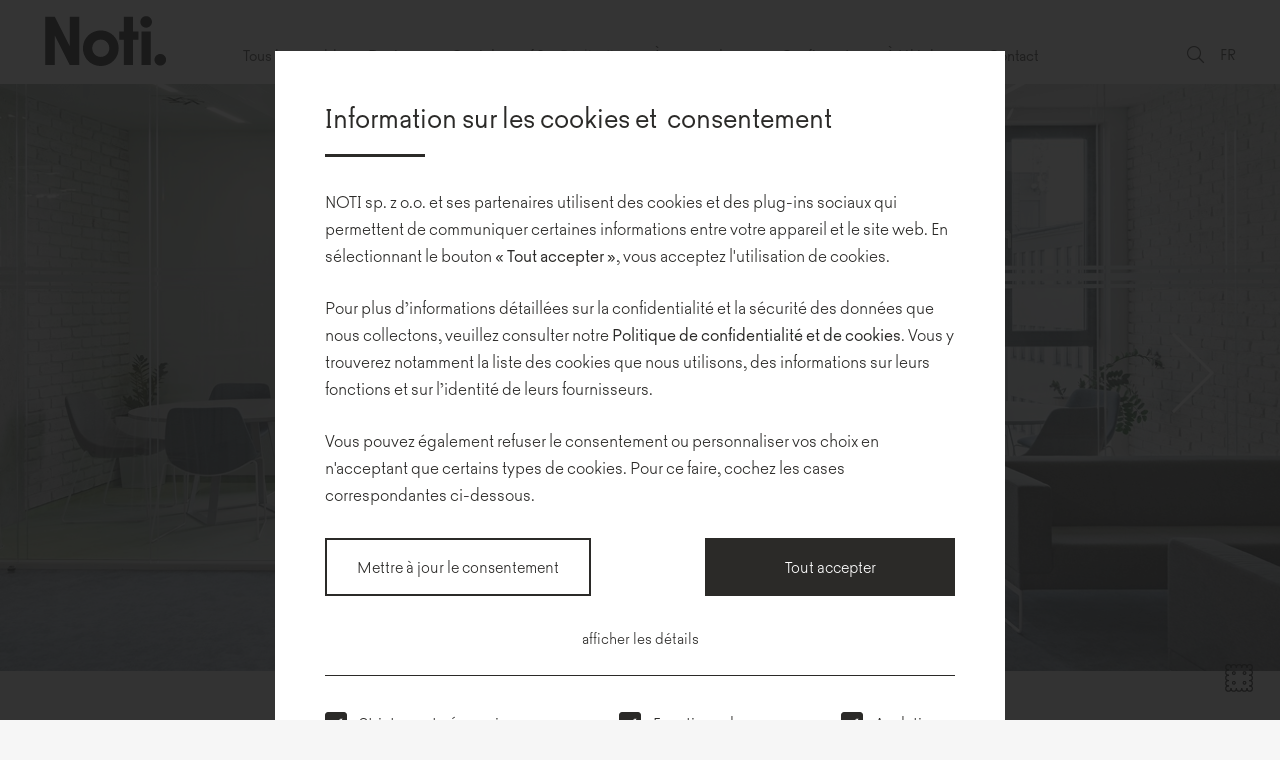

--- FILE ---
content_type: text/html; charset=UTF-8
request_url: https://www.noti.pl/fr/realisations/bureau-britenet-lublin
body_size: 6677
content:
<!DOCTYPE html>
<html lang="fr">
<head>
    <base href="https://www.noti.pl/">
    <meta charset="UTF-8">
                <title>Bureau Britenet, Lublin | Noti</title>
        <meta name="description" content="">
        <meta name="robots" content="index,follow">
                                    <meta property="og:title" content="Bureau Britenet, Lublin | Noti">
            <meta property="og:description" content="">
            <meta property="og:url" content="https://www.noti.pl/realisations/bureau-britenet-lublin">
                <meta property="og:site_name" content="Noti">
        <meta property="og:type" content="website">
        <meta property="og:image" content="https://www.noti.pl/assets/img/og-image-1200x630.jpg">
        <meta name="viewport" content="width=device-width, initial-scale=1, minimum-scale=1, maximum-scale=1, user-scalable=no">
    <link rel="stylesheet" href="assets/css/main.min.css?v=08032034">
    <link rel="apple-touch-icon" sizes="180x180" href="assets/img/favicon/apple-touch-icon.png?v=1.1">
    <link rel="icon" type="image/png" sizes="32x32" href="assets/img/favicon/favicon-32x32.png?v=1.1">
    <link rel="icon" type="image/png" sizes="16x16" href="assets/img/favicon/favicon-16x16.png?v=1.1">
    <link rel="manifest" href="assets/img/favicon/site.webmanifest">
    <meta name="msapplication-TileColor" content="#da532c">
    <meta name="theme-color" content="#ffffff">
    <meta name="csrf-token" content="J5QJd2dhHQhrDSK8YGTriUzEUYhTwAm2qaLsF4KM">
                <meta name="google-site-verification" content="&lt;meta name=&quot;google-site-verification&quot; content=&quot;n4ybIP60lup1KEEfwS869Y445HwrBRQz8zbvjrKRSeI&quot; /&gt;">
    </head>
<body>
    <header class="top" data-minimize-offset="100">
        <div class="max-width-limiter">
            <div class="top__body">
                <div class="container-fluid">
                    <div class="top__wrapper">
                        <div class="top__left">
                            <div class="top__left-abs">
                                <div class="top__logo">
                                    <a href="https://www.noti.pl"><img src="assets/img/img-logo.svg?v=1.1" alt="NOTI"></a>
                                </div>
                                <a class="menu-trigger js-mobile-menu visible-flex-sm">
										<span class="menu-trigger__inner">
											<span></span><span></span><span></span><span></span><span></span><span></span>
										</span>
                                </a>
                            </div>
                        </div>

                        <div class="top__content">
                            <div class="top__nav hidden-sm">
                                <nav class="nav">
                                    <ul class="nav__list js-menu">
                                                                                    
                                            
                                            <li class="nav__item">
                                                <a href="https://www.noti.pl/fr/mobilier">Tous les meubles</a>
                                            </li>
                                                                                    
                                            
                                            <li class="nav__item">
                                                <a href="https://www.noti.pl/fr/designers">Designers</a>
                                            </li>
                                                                                    
                                            
                                            <li class="nav__item">
                                                <a href="https://www.noti.pl/fr/quoi-de-neuf">Quoi de neuf ?</a>
                                            </li>
                                                                                    
                                            
                                            <li class="nav__item">
                                                <a href="https://www.noti.pl/fr/realisations" class="is-active">Réalisations</a>
                                            </li>
                                                                                    
                                            
                                            <li class="nav__item">
                                                <a href="https://www.noti.pl/fr/a-propos-de-nous">À propos de nous</a>
                                            </li>
                                                                                    
                                            
                                            <li class="nav__item">
                                                <a href="https://ui.pcon-solutions.com/#GATEKEEPER_ID=5f929c06843bc&amp;cep=noti%3A0&amp;lang=fr&amp;sp=false">Configurateur</a>
                                            </li>
                                                                                    
                                            
                                            <li class="nav__item">
                                                <a href="https://cloud.noti.pl/?lang=fr">À télécharger</a>
                                            </li>
                                                                                    
                                            
                                            <li class="nav__item">
                                                <a href="https://www.noti.pl/fr/dane-details-du-contact">Contact</a>
                                            </li>
                                        






                                    </ul>
                                </nav>
                            </div>
                        </div>
                        <div class="top__right">





                            <div class="top__search">
                                <a class="js-top-search-btn js-jumper" data-target="body"><i class="ico ico-search-thin"></i></a>
                            </div>
                            <div class="top__languages">
                                <div class="more-action dropdown  js-dropdown">
                                    <a class="dropdown__trigger js-dropdown-trigger">FR</a>
                                    <div class="dropdown__drop dropdown__drop--small dropdown__drop--arrow dropdown__drop--center">
                                        <div class="dropdown__inner">
                                            <nav class="dropdown-links">
                                                <ul class="dropdown-links__list">
                                                                                                            <li class="dropdown-links__item"><a href="https://www.noti.pl/pl/realizacje/biuro-britenet-lublin">PL</a></li>
                                                                                                            <li class="dropdown-links__item"><a href="https://www.noti.pl/en/portfolio/britenet-office-lublin">EN</a></li>
                                                                                                            <li class="dropdown-links__item"><a href="https://www.noti.pl/de/realisationen/britenet-buero-lublin">DE</a></li>
                                                                                                            <li class="dropdown-links__item"><a href="https://www.noti.pl/fr/realisations/bureau-britenet-lublin" class="is-active">FR</a></li>
                                                                                                    </ul>
                                            </nav>
                                        </div>
                                    </div>
                                </div>
                            </div>
                        </div>
                    </div>
                </div>
            </div>
        </div>
    </header>
    <main class="main">
                        <div class="nav-container nav-container--search nav-container--small">
        <div class="container">
            <div class="row gutters-16">
                <div class="col-md-10 col-md-offset-1 col-xlg-8 col-xlg-offset-2">
                    <div class="top-search js-top-search" style="display: none;">
                        <form action="https://www.noti.pl/fr/szukaj" method="get" class="form js-validate cmb">
                            <div class="form__field">
                                <input type="text" name="q" placeholder="Entrer un terme de recherche" class="form__input form__input--small form__input--clear-border text-center">
                            </div>
                        </form>
                    </div>
                </div>
            </div>
        </div>
    </div>
        <div class="slider-img owl-carousel js-slider-img cmb" data-aos="fade-in">
                    <div class="slider-img__item">
                <figure class="slider-img__img"><img src="https://www.noti.pl/fr/images/384e1d8e-f858-4817-ae33-7bfdbd8252a7/britenet14.jpg" alt="Britenet14"></figure>
            </div>
                    <div class="slider-img__item">
                <figure class="slider-img__img"><img src="https://www.noti.pl/fr/images/ca67480e-c7ec-42f0-af0f-63051c71b7ff/britenet3.jpg" alt="Britenet3"></figure>
            </div>
                    <div class="slider-img__item">
                <figure class="slider-img__img"><img src="https://www.noti.pl/fr/images/fbcad9fe-3e56-47a5-8c07-28d688847932/britenet5.jpg" alt="Britenet5"></figure>
            </div>
                    <div class="slider-img__item">
                <figure class="slider-img__img"><img src="https://www.noti.pl/fr/images/65002b11-15d7-49b8-a42e-f69c2c7e1a91/britenet8.jpg" alt="Britenet8"></figure>
            </div>
                    <div class="slider-img__item">
                <figure class="slider-img__img"><img src="https://www.noti.pl/fr/images/075d005b-580a-439d-b26e-f4f89a7d4655/britenet13.jpg" alt="Britenet13"></figure>
            </div>
                    <div class="slider-img__item">
                <figure class="slider-img__img"><img src="https://www.noti.pl/fr/images/04e0e296-9112-44f5-9361-005026f585f4/britenet15.jpg" alt="Britenet15"></figure>
            </div>
                    <div class="slider-img__item">
                <figure class="slider-img__img"><img src="https://www.noti.pl/fr/images/6eae2c68-68c7-433f-a484-1dac0093c0ee/britenet2.jpg" alt="Britenet2"></figure>
            </div>
                    <div class="slider-img__item">
                <figure class="slider-img__img"><img src="https://www.noti.pl/fr/images/83c977dd-14a4-4287-88b2-6dd50abb1817/britenet18.jpg" alt="Britenet18"></figure>
            </div>
                    <div class="slider-img__item">
                <figure class="slider-img__img"><img src="https://www.noti.pl/fr/images/9f90a62d-7569-45d6-88f3-3fbb341b01e9/britenet23.jpg" alt="Britenet23"></figure>
            </div>
                    <div class="slider-img__item">
                <figure class="slider-img__img"><img src="https://www.noti.pl/fr/images/87fd59bd-0431-4597-bb1c-981b10c9f682/britenet20.jpg" alt="Britenet20"></figure>
            </div>
                    <div class="slider-img__item">
                <figure class="slider-img__img"><img src="https://www.noti.pl/fr/images/a214d60b-123d-42a7-bbd8-07eaec66c96e/britenet19.jpg" alt="Britenet19"></figure>
            </div>
            </div>

    <div class="section">
        <div class="container">
            <div class="row gutters-16">
                <div class="col-lg-4 col-xlg-offset-1" data-aos="fade-in">
                    <div class="main-title main-title--underline">Bureau Britenet, Lublin</div>
                    <div class="main-title"></div>
                </div>
                <div class="col-lg-6 col-xlg-4 col-lg-offset-2 col-xlg-offset-1" data-aos="fade-in" data-aos-delay="150">
                    <div class="info-realizations">
                                                <div class="info-realizations__item">
                            <div class="info-realizations__text">Réalisation :</div>
                            <div class="info-realizations__text">2022</div>
                        </div>
                                                <div class="info-realizations__item">
                            <div class="info-realizations__text">Conception :</div>
                            <div class="info-realizations__text">Kunkiewicz Architekci</div>
                        </div>
                                                <div class="info-realizations__item">
                            <div class="info-realizations__text">Photos :</div>
                            <div class="info-realizations__text">Rafał Chojnacki</div>
                        </div>
                                            </div>
                    <div class="wysiwyg">
                        <p>Britenet s’occupe de la création et du développement de logiciels informatiques. Leur nouveau bureau est situé dans un immeuble de bureaux récemment construit à Lublin et occupe un total de trois étages.</p>
<p>Dès le seuil, les employés et les visiteurs sont accueillis par un accent fort, qui est aussi un élément plutôt inhabituel pour une zone de réception : une sculpture en lévitation d'un super-héros de l'informatique.</p>
<p>Le studio derrière le projet est Kunkiewicz Architekci. Le point de départ du travail a été un mot faisant référence au nom de l'entreprise : bright - lumineux. Les intérieurs sont spacieux et baignés de lumière. Les sols clairs, le bois et le blanc sont complétés par des meubles aux couleurs dynamiques et des plantes vertes.</p>
<p>Pour créer cet espace, les concepteurs se sont inspirés de l'idée d'un bureau moderne, où l'équilibre entre le travail et le repos est important.</p>
<p>Outre les bureaux et les salles de réunion classiques, Britenet dispose également des espaces pour jouer au ping-pong, se détendre ou discuter en toute intimité autour d'un café. Vous pouvez vous y asseoir confortablement dans le fauteuil Comfee, vous balancer sur le canapé suspendu Bouli ou discuter des dernières idées en vous asseyant sur les chaises Mishell. Les collections Manta, Tulli light, Comma, Tritos, Rosco ou Clapp ont également été utilisées dans la réalisation.</p>
<p> </p>
<p>Conception : <a href="https://kunkiewicz.eu/" target="_blank" rel="noopener">Kunkiewicz Architekci</a><br />Photos : <a href="https://rchojnacki.pl/" target="_blank" rel="noopener">Rafał Chojnacki</a></p>
                    </div>
                </div>
            </div>
        </div>
    </div>

        <div class="section cpt">
        <div class="container">
            <div class="row gutters-16">
                <div class="col-xlg-8 col-xlg-offset-2">
                    <div class="categories-list">
                        <div class="categories-list__title text-center"  data-aos="fade-in">Collections utilisées pour la réalisation</div>
                        <div class="row gutters-16">
                                                        <div class="col-xs-6 col-md-4"  data-aos="fade-in">
                                <a href="https://www.noti.pl/fr/mobilier/collections/clapp" class="category-item">
                                    <figure class="category-item__img"><img src="https://www.noti.pl/fr/images/97a341da-b9ab-43b2-aeb1-62986588eec8/clappb.jpg" alt=""></figure>
                                    <div class="category-item__title">Clapp</div>
                                </a>
                            </div>
                                                        <div class="col-xs-6 col-md-4"  data-aos="fade-in">
                                <a href="https://www.noti.pl/fr" class="category-item">
                                    <figure class="category-item__img"><img src="assets/img/img-category-4.jpg" alt=""></figure>
                                    <div class="category-item__title"></div>
                                </a>
                            </div>
                                                        <div class="col-xs-6 col-md-4"  data-aos="fade-in">
                                <a href="https://www.noti.pl/fr/mobilier/collections/bouli" class="category-item">
                                    <figure class="category-item__img"><img src="https://www.noti.pl/fr/images/f05bc37e-1392-47c2-b9ac-46a99b4aea91/bouli1.jpg" alt=""></figure>
                                    <div class="category-item__title">Bouli</div>
                                </a>
                            </div>
                                                        <div class="col-xs-6 col-md-4"  data-aos="fade-in">
                                <a href="https://www.noti.pl/fr/mobilier/collections/manta" class="category-item">
                                    <figure class="category-item__img"><img src="https://www.noti.pl/fr/images/148f6fce-37a9-410a-bf7f-091e1228d730/manta2.jpg" alt=""></figure>
                                    <div class="category-item__title">Manta</div>
                                </a>
                            </div>
                                                        <div class="col-xs-6 col-md-4"  data-aos="fade-in">
                                <a href="https://www.noti.pl/fr" class="category-item">
                                    <figure class="category-item__img"><img src="assets/img/img-category-4.jpg" alt=""></figure>
                                    <div class="category-item__title"></div>
                                </a>
                            </div>
                                                        <div class="col-xs-6 col-md-4"  data-aos="fade-in">
                                <a href="https://www.noti.pl/fr/mobilier/collections/mishell" class="category-item">
                                    <figure class="category-item__img"><img src="https://www.noti.pl/fr/images/cd8d3e95-c877-42d2-8d89-1fbc3e47a27c/mishell2.jpg" alt=""></figure>
                                    <div class="category-item__title">Mishell</div>
                                </a>
                            </div>
                                                        <div class="col-xs-6 col-md-4"  data-aos="fade-in">
                                <a href="https://www.noti.pl/fr/mobilier/collections/rosco" class="category-item">
                                    <figure class="category-item__img"><img src="https://www.noti.pl/fr/images/d45545aa-7f05-4aef-9eb0-3752c62e00c9/rosco1.jpg" alt=""></figure>
                                    <div class="category-item__title">Rosco</div>
                                </a>
                            </div>
                                                        <div class="col-xs-6 col-md-4"  data-aos="fade-in">
                                <a href="https://www.noti.pl/fr/mobilier/collections/tritos" class="category-item">
                                    <figure class="category-item__img"><img src="https://www.noti.pl/fr/images/f7b16289-2b62-4a72-81b1-65754d300cab/tritos2.jpg" alt=""></figure>
                                    <div class="category-item__title">Tritos</div>
                                </a>
                            </div>
                                                        <div class="col-xs-6 col-md-4"  data-aos="fade-in">
                                <a href="https://www.noti.pl/fr/mobilier/collections/tulli-light" class="category-item">
                                    <figure class="category-item__img"><img src="https://www.noti.pl/fr/images/6663985f-f054-4eca-a78b-bbc76b770de3/tulli-light-m.jpg" alt=""></figure>
                                    <div class="category-item__title">Tulli light</div>
                                </a>
                            </div>
                                                    </div>
                    </div>
                </div>
            </div>

        </div>
    </div>
    
    </main>
    <footer class="footer">
        <div class="container">
            <div class="row gutters-16">
                <div class="col-xlg-8 col-xlg-offset-2">
                    <div class="footer__body">
                        <div class="footer__left">
                            <div class="row gutters-16">
                                <div class="col-xxs-7 col-xs-6 col-md-3 flex flex--stretch">
                                    <div class="footer__item">

                                                                                    
                                            <div class="footer__title">Contact</div>
                                                                                <div class="footer__contact-body">
                                            <div class="footer__contact-address">
                                                <p>Noti Sp. z o.o.</p>
                                                <p>ul. Sowia 19, 62-080 Tarnowo Podgórne</p>
                                                <p>NIP: 7811881529</p>
                                            </div>
                                            <div class="footer__contact-actions">
                                                <p>T: <a href="tel:+48618966480">+48 61 89 66 480</a></p>
                                                <p>E: <a href="mailto:biuro@noti.pl">biuro@noti.pl</a></p>
                                            </div>
                                        </div>
                                    </div>
                                    <div class="footer__socials socials-list hidden visible-flex-sm">
                                        <a href="https://www.instagram.com/noti_furniture/" class="social-item social-item--instagram" target="_blank" rel="nofollow"><i class="ico ico-instagram"></i></a>
                                        <!-- <a href="https://www.facebook.com/Noti.furniture" class="social-item social-item--fb" target="_blank" rel="nofollow"><i class="ico ico-facebook"></i></a> -->
                                        <a href="https://pl.linkedin.com/company/noti-furniture" class="social-item social-item--fb" target="_blank" rel="nofollow"><svg xmlns="http://www.w3.org/2000/svg" fill="currentColor" style="width: 16px; height: 16px;" width="16" height="16" viewBox="0 0 24 24"><path d="M4.98 3.5c0 1.381-1.11 2.5-2.48 2.5s-2.48-1.119-2.48-2.5c0-1.38 1.11-2.5 2.48-2.5s2.48 1.12 2.48 2.5zm.02 4.5h-5v16h5v-16zm7.982 0h-4.968v16h4.969v-8.399c0-4.67 6.029-5.052 6.029 0v8.399h4.988v-10.131c0-7.88-8.922-7.593-11.018-3.714v-2.155z"/></svg></a>
                                        <a href="https://pl.pinterest.com/noti0040/" class="social-item social-item--pinterest" target="_blank" rel="nofollow"><i class="ico ico-pinterest"></i></a>
                                    </div>
                                </div>
                                <div class="col-xxs-5 col-xs-6 col-md-9 flex flex--stretch flex--end-x">
                                    <div class="footer__list">

                                                                                    <div class="footer__item">
                                                <a class="footer__title" data-fancybox data-src="#newsletter-modal" data-options='{"modal": "true"}'>Newsletter</a>
                                            </div>
                                        
                                                                                                                                                                                <div class="footer__item">
                                                    <a href="https://www.noti.pl/fr/politique-de-confidentialite" class="footer__title ">Politique<br />de<br />confidentialité</a>
                                                </div>
                                                                                            <div class="footer__item">
                                                    <a href="https://www.noti.pl/fr/magasins" class="footer__title ">Magasins</a>
                                                </div>
                                                                                            <div class="footer__item">
                                                    <a href="https://www.noti.pl/fr/regulamin-fr" class="footer__title ">Règlements</a>
                                                </div>
                                                                                            <div class="footer__item">
                                                    <a href="https://www.noti.pl/fr/travail" class="footer__title ">Travail</a>
                                                </div>
                                                                                    
                                    </div>
                                </div>

                            </div>

                        </div>
                        <div class="footer__right hidden-sm">
                            <div class="footer__item footer__item--end-x">
                                <div class="footer__socials socials-list socials-list--column">
                                    <a href="https://www.instagram.com/noti_furniture/" class="social-item social-item--instagram" target="_blank" rel="nofollow"><i class="ico ico-instagram"></i></a><!-- 
                                    <a href="https://www.facebook.com/Noti.furniture" class="social-item social-item--fb" target="_blank" rel="nofollow"><i class="ico ico-facebook"></i></a> -->
                                    <a href="https://pl.linkedin.com/company/noti-furniture" class="social-item social-item--fb" target="_blank" rel="nofollow"><svg xmlns="http://www.w3.org/2000/svg" fill="currentColor" style="width: 16px; height: 16px;" width="16" height="16" viewBox="0 0 24 24"><path d="M4.98 3.5c0 1.381-1.11 2.5-2.48 2.5s-2.48-1.119-2.48-2.5c0-1.38 1.11-2.5 2.48-2.5s2.48 1.12 2.48 2.5zm.02 4.5h-5v16h5v-16zm7.982 0h-4.968v16h4.969v-8.399c0-4.67 6.029-5.052 6.029 0v8.399h4.988v-10.131c0-7.88-8.922-7.593-11.018-3.714v-2.155z"/></svg></a>
                                    <a href="https://pl.pinterest.com/noti0040/" class="social-item social-item--pinterest" target="_blank" rel="nofollow"><i class="ico ico-pinterest"></i></a>
                                </div>
                            </div>
                        </div>
                    </div>
                </div>
            </div>


            <!-- <div class="row">
                <div class="col-md-8 col-lg-10 col-lg-offset-1 col-xlg-offset-2">
                    <div class="footer__info">
                        <p>NIP 781-18-81-529</p>
                        <p>Regon 302273135</p>
                        <p>KRS 0000440205</p>
                    </div>
                </div>
            </div> -->

            <!--<p class="footer__copy">&copy; Nazwa projektu</p>
                <p class="footer__create">Projekt i realizacja: Iguana Studio <a href="https://www.iguanastudio.pl" target="_blank">Agencja Reklamowa</a></p> -->
        </div>
    </footer>
    <form id="post-form" action="" method="post" style="display: none;">
    <input type="hidden" name="_method" value="POST">    <input type="hidden" name="_token" value="J5QJd2dhHQhrDSK8YGTriUzEUYhTwAm2qaLsF4KM"></form>
    <script src="https://www.noti.pl/js-localization/all.js"></script>
    <script>
        Lang.setLocale("fr");
    </script>
<script src="assets/js/vendor.min.js?v=08032021"></script>
<script src="assets/js/main.min.js?v=08032024"></script>
<script src="assets/js/functions.js"></script>
<script>
    if (typeof captcha !== 'undefined') captcha.load();
</script>
<script>
    
    var trackOutboundLink = function(url) {
        gtag('event', 'click', {
            'event_category': 'outbound',
            'event_label': url,
            'transport_type': 'beacon',
            'event_callback': function(){document.location = url;}
        });
    }
</script>
    <div class="modal" id="newsletter-modal">
    <a class="modal__close js-modal-close"><i class="ico ico-cancel"></i></a>
    <div class="modal__body">
        <figure class="modal__img"><img src="assets/img/img-modal-1.jpg" alt=""></figure>
        <div class="modal__inner">
            <div class="modal__title main-title">S&#039;abonner à la newsletter</div>
            <div class="modal__inner-inside">
                <div class="modal__text">
                    
                </div>
                <div class="js-alert"></div>                <form action="https://www.noti.pl/fr/newsletter" method="post" class="form cmb js-validate--ajax">
                    <input type="hidden" name="_token" value="J5QJd2dhHQhrDSK8YGTriUzEUYhTwAm2qaLsF4KM">                    <input type="hidden" class="js-recaptcha" data-action="default" data-sitekey="6LfblOMZAAAAADSM4A2J2TziE_MVss_IccBsk1AS" name="g-recaptcha-response">                    <div class="form__group">
                        <label for="f-modal-email" class="form__label">Votre adresse e-mail</label>
                        <div class="form__field">
                            <input type="text" name="email" placeholder="Entrer" class="form__input" id="f-modal-email">
                        </div>
                    </div>
                    <div class="form__group mb-20">
                        <div class="form__field">
                            <div class="form__checkbox">
                                <label class="checkbox" for="f-modal-rules-1">
                                    <input type="checkbox" name="checkbox1" id="f-modal-rules-1" class="checkbox__input js-checkbox">
                                    <span class="checkbox__text">
                                        <span class="checkbox__label">Je déclare avoir lu les conditions d&#039;utilisation de la newsletter et la politique de confidentialité et en accepter les dispositions.</span>
                                    </span>
                                </label>
                            </div>
                            <div class="form__checkbox">
                                <label class="checkbox" for="f-modal-rules-2">
                                    <input type="checkbox" name="checkbox2" id="f-modal-rules-2" class="checkbox__input js-checkbox">
                                    <span class="checkbox__text">
                                        <span class="checkbox__label">J&#039;accepte de recevoir des informations commerciales de NOTI sp. z o.o. sous la forme de newsletter envoyée par courrier électronique à l&#039;adresse que j&#039;ai fournie, y compris de manière automatisée. J&#039;ai été informé(e) de la possibilité de retirer mon consentement à tout moment, ce qui n&#039;affectera pas la légalité du traitement effectué sur la base du consentement avant son retrait.</span>
                                    </span>
                                </label>
                            </div>
                        </div>
                    </div>
                    <div class="form__actions">
                        <button class="btn btn--block">S’abonner</button>
                    </div>
                    <div class="form-info">
                        <p>Pour plus d'informations sur le traitement des données, veuillez consulter notre politique de confidentialité. <a href="https://www.noti.pl/fr/politique-de-confidentialite">politique de confidentialité</a></p>
                    </div>
                </form>
            </div>
        </div>
    </div>
</div>
    <a class="cookies-btn" data-fancybox data-src="#cookies-modal" data-options='{"modal": "true"}'>
    <figure class="cookies-btn__icon"><img src="assets/img/cookies.svg" alt="Cookies"></figure>
</a>
<div class="modal modal--cookies modal--small-alt" id="cookies-modal">
    <div class="modal__body">
        <div class="modal__inner">
            <div class="modal__title main-title main-title--small main-title--underline">Information sur les cookies et&nbsp; consentement</div>
            <div class="modal__text">
                <p>NOTI sp. z o.o. et ses partenaires utilisent des cookies et des plug-ins sociaux qui permettent de communiquer certaines informations entre votre appareil et le site web. En sélectionnant le bouton <strong>« Tout</strong> <strong>accepter »</strong>, vous acceptez l'utilisation de cookies.</p>
<p>Pour plus d’informations détaillées sur la confidentialité et la sécurité des données que nous collectons, veuillez consulter notre <strong>Politique de confidentialité et de cookies</strong>. Vous y trouverez notamment la liste des cookies que nous utilisons, des informations sur leurs fonctions et sur l’identité de leurs fournisseurs.</p>
<p>Vous pouvez également refuser le consentement ou personnaliser vos choix en n'acceptant que certains types de cookies. Pour ce faire, cochez les cases correspondantes ci-dessous.</p>
            </div>
            <form action="https://www.noti.pl/fr/cookies/save" method="post" class="form cmb js-validate--ajax">
                <div class="modal__btn-group">
                    <button class="btn btn--outline btn--width-250">Mettre à jour le consentement</button>
                    <button class="btn btn--width-250">Tout accepter</button>
                </div>
                <div class="modal__more-action">
                    <a class="more-action js-target-show" data-target=".js-hidden-cookies" data-text-orig="afficher les détails" data-text="masquer les détails" autocomplete="off">afficher les détails</a>
                </div>
                <div class="js-hidden-cookies" style="display: none;">
                    <div class="modal__label">Quels types de cookies utilisons-nous ?</div>
                    <div class="modal__text modal__text--small">
                        <p><strong>Les cookies strictement nécessaires</strong>, c'est-à-dire ceux qui permettent à notre site de fonctionner correctement. Ils facilitent la navigation sur le site, et sans eux, le site ne peut fonctionner correctement.</p>
<p><strong>Les cookies fonctionnels</strong> sont ceux qui facilitent votre utilisation du site, en mémorisant des informations qui affectent votre expérience, telles que, par exemple, votre choix de langue.</p>
<p><strong>Les cookies analytiques</strong> nous fournissent des informations sur les utilisateurs du site sous la forme de rapports anonymes sur la façon dont ils l’utilisent, ce qui nous permet de comprendre leurs comportements et d'améliorer le site.</p>
                    </div>
                </div>
                <div class="form__wrapper">
                    <div class="form__group">
                        <div class="form__field">
                            <div class="form__checkbox">
                                <label class="checkbox" for="f-cookies-accept-1">
                                    <input type="checkbox" name="basic" id="f-cookies-accept-1 disabled" class="checkbox__input js-checkbox" checked>
                                    <span class="checkbox__text">
												<span class="checkbox__label">Strictement nécessaires</span>
											</span>
                                </label>
                            </div>
                        </div>
                    </div>
                    <div class="form__group">
                        <div class="form__field">
                            <div class="form__checkbox">
                                <label class="checkbox" for="f-cookies-accept-2">
                                    <input type="checkbox" name="functional" id="f-cookies-accept-2" class="checkbox__input js-checkbox" checked>
                                    <span class="checkbox__text">
												<span class="checkbox__label">Fonctionnels</span>
											</span>
                                </label>
                            </div>
                        </div>
                    </div>
                    <div class="form__group">
                        <div class="form__field">
                            <div class="form__checkbox">
                                <label class="checkbox" for="f-cookies-accept-3">
                                    <input type="checkbox" name="analytics" id="f-cookies-accept-3" class="checkbox__input js-checkbox" checked>
                                    <span class="checkbox__text">
												<span class="checkbox__label">Analytiques</span>
											</span>
                                </label>
                            </div>
                        </div>
                    </div>
                </div>

            </form>
        </div>
    </div>
</div>

</body>
</html>


--- FILE ---
content_type: text/css
request_url: https://www.noti.pl/assets/css/main.min.css?v=08032034
body_size: 25666
content:
@charset "UTF-8";
/*!
Project: Temporary Boncio front-end template;
Authors: Damian Bonar;
Company: Bonar Studio;
*/.clearfix:after{display:block;content:"";clear:both}.disabled-scroll{height:100%;overflow:hidden;width:100%;position:fixed}.btn.is-loading,.checkbox__input,.disabled,.pagination__item.is-disabled,.radio__input{pointer-events:none;-webkit-touch-callout:none;-webkit-user-select:none;-ms-user-select:none;user-select:none}.main-title{color:#2b2a28;line-height:1.1;margin:0 0 1.5625rem}.pt-10{padding-top:.625rem!important}.pr-10{padding-right:.625rem!important}.pb-10{padding-bottom:.625rem!important}.pl-10{padding-left:.625rem!important}.mt-10{margin-top:.625rem!important}.mr-10{margin-right:.625rem!important}.mb-10{margin-bottom:.625rem!important}.ml-10{margin-left:.625rem!important}.pt-20{padding-top:1.25rem!important}.pr-20{padding-right:1.25rem!important}.pb-20{padding-bottom:1.25rem!important}.pl-20{padding-left:1.25rem!important}.mt-20{margin-top:1.25rem!important}.mr-20{margin-right:1.25rem!important}.mb-20{margin-bottom:1.25rem!important}.ml-20{margin-left:1.25rem!important}.pt-30{padding-top:1.875rem!important}.pr-30{padding-right:1.875rem!important}.pb-30{padding-bottom:1.875rem!important}.pl-30{padding-left:1.875rem!important}.mt-30{margin-top:1.875rem!important}.mr-30{margin-right:1.875rem!important}.mb-30{margin-bottom:1.875rem!important}.ml-30{margin-left:1.875rem!important}.pt-40{padding-top:2.5rem!important}.pr-40{padding-right:2.5rem!important}.pb-40{padding-bottom:2.5rem!important}.pl-40{padding-left:2.5rem!important}.mt-40{margin-top:2.5rem!important}.mr-40{margin-right:2.5rem!important}.mb-40{margin-bottom:2.5rem!important}.ml-40{margin-left:2.5rem!important}.pt-50{padding-top:3.125rem!important}.pr-50{padding-right:3.125rem!important}.pb-50{padding-bottom:3.125rem!important}.pl-50{padding-left:3.125rem!important}.mt-50{margin-top:3.125rem!important}.mr-50{margin-right:3.125rem!important}.mb-50{margin-bottom:3.125rem!important}.ml-50{margin-left:3.125rem!important}.box-show__inner--space-between,.btn,.btn-group,.cookies-btn,.download-item__body,.download-item__files,.dropdown-links__item a,.flex,.footer__body,.footer__list,.form__field--wrapper,.form__wrapper,.horizontal-bar,.hotspot-box__body,.modal__body,.modal__btn-group,.modal__close,.nav-sublist__body,.nav__list,.owl-nav-container,.pagination,.pagination__item a,.pagination__item em,.pagination__item span,.pagination__list,.radio--border .radio__label,.select2-container--default .select2-selection--multiple .select2-selection__choice__remove,.select2-container--default .select2-selection--single .select2-selection__arrow,.social-item,.socials-list,.stores__form,.stores__geolocation-action,.stores__results-list,.tabs-nav,.tabs-nav__item,.tabs-nav__item>a,.tabs-nav__list,.tabs__content-inside,.top__body,.top__content,.top__left-abs,.top__logo,.top__right,.top__wrapper{display:flex;flex-flow:row wrap;justify-content:flex-start;align-items:flex-start}.flex--start-x,.top__logo{justify-content:flex-start}@media only screen and (max-width:575px){.flex--start-x--xxs{justify-content:flex-start}}@media only screen and (max-width:767px){.flex--start-x--xs{justify-content:flex-start}}@media only screen and (max-width:991px){.flex--start-x--sm{justify-content:flex-start}}@media only screen and (max-width:1239px){.flex--start-x--md{justify-content:flex-start}}@media only screen and (max-width:1599px){.flex--start-x--lg{justify-content:flex-start}}.btn,.flex--center-x,.nav-sublist__body,.pagination__item a,.pagination__item em,.pagination__item span,.select2-container--default .select2-selection--multiple .select2-selection__choice__remove,.select2-container--default .select2-selection--single .select2-selection__arrow,.social-item,.stores__geolocation-action,.tabs-nav,.tabs-nav__item>a,.top__content{justify-content:center}@media only screen and (max-width:575px){.flex--center-x--xxs{justify-content:center}}@media only screen and (max-width:767px){.flex--center-x--xs{justify-content:center}}@media only screen and (max-width:991px){.flex--center-x--sm{justify-content:center}}@media only screen and (max-width:1239px){.flex--center-x--md{justify-content:center}}@media only screen and (max-width:1599px){.flex--center-x--lg{justify-content:center}}.flex--end-x,.top__right{justify-content:flex-end}@media only screen and (max-width:575px){.flex--end-x--xxs{justify-content:flex-end}}@media only screen and (max-width:767px){.flex--end-x--xs{justify-content:flex-end}}@media only screen and (max-width:991px){.flex--end-x--sm{justify-content:flex-end}}@media only screen and (max-width:1239px){.flex--end-x--md{justify-content:flex-end}}@media only screen and (max-width:1599px){.flex--end-x--lg{justify-content:flex-end}}.flex--space-around{justify-content:space-around}@media only screen and (max-width:575px){.flex--space-around--xxs{justify-content:space-around}}@media only screen and (max-width:767px){.flex--space-around--xs{justify-content:space-around}}@media only screen and (max-width:991px){.flex--space-around--sm{justify-content:space-around}}@media only screen and (max-width:1239px){.flex--space-around--md{justify-content:space-around}}@media only screen and (max-width:1599px){.flex--space-around--lg{justify-content:space-around}}.box-show__inner--space-between,.download-item__body,.flex--space-between,.footer__body,.footer__list,.form__wrapper,.horizontal-bar,.hotspot-box__body,.modal__btn-group,.radio--border .radio__label,.top__wrapper{justify-content:space-between}@media only screen and (max-width:575px){.flex--space-between--xxs{justify-content:space-between}}@media only screen and (max-width:767px){.flex--space-between--xs{justify-content:space-between}}@media only screen and (max-width:991px){.flex--space-between--sm{justify-content:space-between}}@media only screen and (max-width:1239px){.flex--space-between--md{justify-content:space-between}}@media only screen and (max-width:1599px){.flex--space-between--lg{justify-content:space-between}}.flex--start-y{align-items:flex-start}@media only screen and (max-width:575px){.flex--start-y--xxs{align-items:flex-start}}@media only screen and (max-width:767px){.flex--start-y--xs{align-items:flex-start}}@media only screen and (max-width:991px){.flex--start-y--sm{align-items:flex-start}}@media only screen and (max-width:1239px){.flex--start-y--md{align-items:flex-start}}@media only screen and (max-width:1599px){.flex--start-y--lg{align-items:flex-start}}.dropdown-links__item a,.flex--center-y,.horizontal-bar,.modal__body,.modal__btn-group,.modal__close,.nav-sublist__body,.nav__list,.owl-nav-container,.pagination,.pagination__item a,.pagination__item em,.pagination__item span,.select2-container--default .select2-selection--multiple .select2-selection__choice__remove,.select2-container--default .select2-selection--single .select2-selection__arrow,.social-item,.socials-list,.stores__geolocation-action,.tabs-nav__item>a,.top__body,.top__content,.top__left-abs,.top__right,.top__wrapper{align-items:center}@media only screen and (max-width:575px){.flex--center-y--xxs{align-items:center}}@media only screen and (max-width:767px){.flex--center-y--xs{align-items:center}}@media only screen and (max-width:991px){.flex--center-y--sm{align-items:center}}@media only screen and (max-width:1239px){.flex--center-y--md{align-items:center}}@media only screen and (max-width:1599px){.flex--center-y--lg{align-items:center}}.flex--end-y,.stores__form{align-items:flex-end}@media only screen and (max-width:575px){.flex--end-y--xxs{align-items:flex-end}}@media only screen and (max-width:767px){.flex--end-y--xs{align-items:flex-end}}@media only screen and (max-width:991px){.flex--end-y--sm{align-items:flex-end}}@media only screen and (max-width:1239px){.flex--end-y--md{align-items:flex-end}}@media only screen and (max-width:1599px){.flex--end-y--lg{align-items:flex-end}}.flex--stretch,.tabs-nav,.tabs-nav__item,.tabs-nav__list{align-items:stretch}@media only screen and (max-width:575px){.flex--stretch--xxs{align-items:stretch}}@media only screen and (max-width:767px){.flex--stretch--xs{align-items:stretch}}@media only screen and (max-width:991px){.flex--stretch--sm{align-items:stretch}}@media only screen and (max-width:1239px){.flex--stretch--md{align-items:stretch}}@media only screen and (max-width:1599px){.flex--stretch--lg{align-items:stretch}}.cookies-btn,.flex--center{justify-content:center;align-items:center}@media only screen and (max-width:575px){.flex--center--xxs{justify-content:center;align-items:center}}@media only screen and (max-width:767px){.flex--center--xs{justify-content:center;align-items:center}}@media only screen and (max-width:991px){.flex--center--sm{justify-content:center;align-items:center}}@media only screen and (max-width:1239px){.flex--center--md{justify-content:center;align-items:center}}@media only screen and (max-width:1599px){.flex--center--lg{justify-content:center;align-items:center}}.btn,.flex--inline{display:inline-flex}@media only screen and (max-width:575px){.flex--inline--xxs{display:inline-flex}}@media only screen and (max-width:767px){.flex--inline--xs{display:inline-flex}}@media only screen and (max-width:991px){.flex--inline--sm{display:inline-flex}}@media only screen and (max-width:1239px){.flex--inline--md{display:inline-flex}}@media only screen and (max-width:1599px){.flex--inline--lg{display:inline-flex}}.btn,.download-item__body,.dropdown-links__item a,.flex--nowrap,.footer__body,.footer__list,.form__field--wrapper,.form__wrapper,.horizontal-bar,.modal__body,.modal__btn-group,.modal__close,.radio--border .radio__label,.stores__form,.tabs-nav--nowrap .tabs-nav__list,.top__content,.top__left-abs,.top__right,.top__wrapper{flex-wrap:nowrap}@media only screen and (max-width:575px){.flex--nowrap--xxs{flex-wrap:nowrap}}@media only screen and (max-width:767px){.flex--nowrap--xs{flex-wrap:nowrap}}@media only screen and (max-width:991px){.flex--nowrap--sm{flex-wrap:nowrap}}@media only screen and (max-width:1239px){.flex--nowrap--md{flex-wrap:nowrap}}@media only screen and (max-width:1599px){.flex--nowrap--lg{flex-wrap:nowrap}}.flex--wrap,.horizontal-bar--wrap{flex-wrap:wrap}@media only screen and (max-width:575px){.flex--wrap--xxs{flex-wrap:wrap}}@media only screen and (max-width:767px){.flex--wrap--xs{flex-wrap:wrap}}@media only screen and (max-width:991px){.flex--wrap--sm{flex-wrap:wrap}}@media only screen and (max-width:1239px){.flex--wrap--md{flex-wrap:wrap}}@media only screen and (max-width:1599px){.flex--wrap--lg{flex-wrap:wrap}}.flex--row{flex-direction:row}@media only screen and (max-width:575px){.flex--row--xxs{flex-direction:row}}@media only screen and (max-width:767px){.flex--row--xs{flex-direction:row}}@media only screen and (max-width:991px){.flex--row--sm{flex-direction:row}}@media only screen and (max-width:1239px){.flex--row--md{flex-direction:row}}@media only screen and (max-width:1599px){.flex--row--lg{flex-direction:row}}.flex--row-reverse{flex-direction:row-reverse}@media only screen and (max-width:575px){.flex--row-reverse--xxs{flex-direction:row-reverse}}@media only screen and (max-width:767px){.flex--row-reverse--xs{flex-direction:row-reverse}}@media only screen and (max-width:991px){.flex--row-reverse--sm{flex-direction:row-reverse}}@media only screen and (max-width:1239px){.flex--row-reverse--md{flex-direction:row-reverse}}@media only screen and (max-width:1599px){.flex--row-reverse--lg{flex-direction:row-reverse}}.box-show__inner--space-between,.download-item__files,.flex--column,.hotspot-box__body,.tabs__content-inside{flex-direction:column}@media only screen and (max-width:575px){.flex--column--xxs{flex-direction:column}}@media only screen and (max-width:767px){.flex--column--xs{flex-direction:column}}@media only screen and (max-width:991px){.flex--column--sm{flex-direction:column}}@media only screen and (max-width:1239px){.flex--column--md{flex-direction:column}}@media only screen and (max-width:1599px){.flex--column--lg{flex-direction:column}}.flex--column-reverse{flex-direction:column-reverse}@media only screen and (max-width:575px){.flex--column-reverse--xxs{flex-direction:column-reverse}}@media only screen and (max-width:767px){.flex--column-reverse--xs{flex-direction:column-reverse}}@media only screen and (max-width:991px){.flex--column-reverse--sm{flex-direction:column-reverse}}@media only screen and (max-width:1239px){.flex--column-reverse--md{flex-direction:column-reverse}}@media only screen and (max-width:1599px){.flex--column-reverse--lg{flex-direction:column-reverse}}.flex--self-start-y{align-self:flex-start}@media only screen and (max-width:575px){.flex--self-start-y--xxs{align-self:flex-start}}@media only screen and (max-width:767px){.flex--self-start-y--xs{align-self:flex-start}}@media only screen and (max-width:991px){.flex--self-start-y--sm{align-self:flex-start}}@media only screen and (max-width:1239px){.flex--self-start-y--md{align-self:flex-start}}@media only screen and (max-width:1599px){.flex--self-start-y--lg{align-self:flex-start}}.flex--self-center-y{align-self:center}@media only screen and (max-width:575px){.flex--self-center-y--xxs{align-self:center}}@media only screen and (max-width:767px){.flex--self-center-y--xs{align-self:center}}@media only screen and (max-width:991px){.flex--self-center-y--sm{align-self:center}}@media only screen and (max-width:1239px){.flex--self-center-y--md{align-self:center}}@media only screen and (max-width:1599px){.flex--self-center-y--lg{align-self:center}}.flex--self-end-y{align-self:flex-end}@media only screen and (max-width:575px){.flex--self-end-y--xxs{align-self:flex-end}}@media only screen and (max-width:767px){.flex--self-end-y--xs{align-self:flex-end}}@media only screen and (max-width:991px){.flex--self-end-y--sm{align-self:flex-end}}@media only screen and (max-width:1239px){.flex--self-end-y--md{align-self:flex-end}}@media only screen and (max-width:1599px){.flex--self-end-y--lg{align-self:flex-end}}.flex-col-1>*{flex-basis:100%}@media only screen and (max-width:575px){.flex-col-1--xxs>*{flex-basis:100%!important}}@media only screen and (max-width:767px){.flex-col-1--xs>*{flex-basis:100%!important}}@media only screen and (max-width:991px){.flex-col-1--sm>*{flex-basis:100%!important}}@media only screen and (max-width:1239px){.flex-col-1--md>*{flex-basis:100%!important}}@media only screen and (min-width:1240px){.flex-col-1--lg>*{flex-basis:100%!important}}.flex-col-2>*{flex-basis:50%}@media only screen and (max-width:575px){.flex-col-2--xxs>*{flex-basis:50%!important}}@media only screen and (max-width:767px){.flex-col-2--xs>*{flex-basis:50%!important}}@media only screen and (max-width:991px){.flex-col-2--sm>*{flex-basis:50%!important}}@media only screen and (max-width:1239px){.flex-col-2--md>*{flex-basis:50%!important}}@media only screen and (min-width:1240px){.flex-col-2--lg>*{flex-basis:50%!important}}.flex-col-3>*{flex-basis:33.33%}@media only screen and (max-width:575px){.flex-col-3--xxs>*{flex-basis:33.33%!important}}@media only screen and (max-width:767px){.flex-col-3--xs>*{flex-basis:33.33%!important}}@media only screen and (max-width:991px){.flex-col-3--sm>*{flex-basis:33.33%!important}}@media only screen and (max-width:1239px){.flex-col-3--md>*{flex-basis:33.33%!important}}@media only screen and (min-width:1240px){.flex-col-3--lg>*{flex-basis:33.33%!important}}.flex-col-4>*{flex-basis:25%}@media only screen and (max-width:575px){.flex-col-4--xxs>*{flex-basis:25%!important}}@media only screen and (max-width:767px){.flex-col-4--xs>*{flex-basis:25%!important}}@media only screen and (max-width:991px){.flex-col-4--sm>*{flex-basis:25%!important}}@media only screen and (max-width:1239px){.flex-col-4--md>*{flex-basis:25%!important}}@media only screen and (min-width:1240px){.flex-col-4--lg>*{flex-basis:25%!important}}.order-1{order:-1}@media only screen and (max-width:575px){.order-1--xxs{order:-1}}@media only screen and (max-width:767px){.order-1--xs{order:-1}}@media only screen and (max-width:991px){.order-1--sm{order:-1}}@media only screen and (max-width:1239px){.order-1--md{order:-1}}@media only screen and (min-width:1240px){.order-1--lg{order:-1}}.order-2{order:0}@media only screen and (max-width:575px){.order-2--xxs{order:0}}@media only screen and (max-width:767px){.order-2--xs{order:0}}@media only screen and (max-width:991px){.order-2--sm{order:0}}@media only screen and (max-width:1239px){.order-2--md{order:0}}@media only screen and (min-width:1240px){.order-2--lg{order:0}}.order-3{order:1}@media only screen and (max-width:575px){.order-3--xxs{order:1}}@media only screen and (max-width:767px){.order-3--xs{order:1}}@media only screen and (max-width:991px){.order-3--sm{order:1}}@media only screen and (max-width:1239px){.order-3--md{order:1}}@media only screen and (min-width:1240px){.order-3--lg{order:1}}.order-last{order:99}@media only screen and (max-width:575px){.order-last--xxs{order:99}}@media only screen and (max-width:767px){.order-last--xs{order:99}}@media only screen and (max-width:991px){.order-last--sm{order:99}}@media only screen and (max-width:1239px){.order-last--md{order:99}}@media only screen and (min-width:1240px){.order-last--lg{order:99}}.block{display:block}@media only screen and (max-width:575px){.block--xxs{display:block}}@media only screen and (max-width:767px){.block--xs{display:block}}@media only screen and (max-width:991px){.block--sm{display:block}}@media only screen and (max-width:1239px){.block--md{display:block}}@media only screen and (max-width:1599px){.block--lg{display:block}}.hidden{display:none!important}@media only screen and (max-width:575px){.visible-xxs{display:block!important}.visible-inline-xxs{display:inline!important}.hidden-xxs{display:none!important}}@media only screen and (max-width:767px){.visible-xs{display:block!important}.visible-inline-xs{display:inline!important}.hidden-xs{display:none!important}}@media only screen and (max-width:991px){.visible-sm{display:block!important}.visible-inline-sm{display:inline!important}.visible-flex-sm{display:flex!important}.hidden-sm{display:none!important}}@media only screen and (max-width:1239px){.visible-md{display:block!important}.visible-inline-md{display:inline!important}.visible-flex-md{display:flex!important}.hidden-md{display:none!important}}@media only screen and (min-width:1240px){.visible-lg{display:block!important}.visible-inline-lg{display:inline!important}.hidden-lg{display:none!important}}.text-left{text-align:left}@media only screen and (max-width:575px){.text-left--xxs{text-align:left}}@media only screen and (max-width:767px){.text-left--xs{text-align:left}}@media only screen and (max-width:991px){.text-left--sm{text-align:left}}@media only screen and (max-width:1239px){.text-left--md{text-align:left}}@media only screen and (min-width:1240px){.text-left--lg{text-align:left}}.text-center{text-align:center}@media only screen and (max-width:575px){.text-center--xxs{text-align:center}}@media only screen and (max-width:767px){.text-center--xs{text-align:center}}@media only screen and (max-width:991px){.text-center--sm{text-align:center}}@media only screen and (max-width:1239px){.text-center--md{text-align:center}}@media only screen and (min-width:1240px){.text-center--lg{text-align:center}}.text-right{text-align:right}@media only screen and (max-width:575px){.text-right--xxs{text-align:right}}@media only screen and (max-width:767px){.text-right--xs{text-align:right}}@media only screen and (max-width:991px){.text-right--sm{text-align:right}}@media only screen and (max-width:1239px){.text-right--md{text-align:right}}@media only screen and (min-width:1240px){.text-right--lg{text-align:right}}.absolute{position:absolute;top:0;left:0;right:0;bottom:0}.relative{position:relative}.padding-clear{padding:0!important}.margin-clear{margin:0!important}.cmt{margin-top:0!important}.cmr{margin-right:0!important}.cmb{margin-bottom:0!important}.cml{margin-left:0!important}.cpt{padding-top:0!important}.cpr{padding-right:0!important}.cpb{padding-bottom:0!important}.cpl{padding-left:0!important}.max-width-limiter{max-width:1920px;margin:0 auto;width:100%}.disabled--opacity{opacity:.5}.embed-responsive{position:relative;display:block;height:0;padding:0;overflow:hidden}.embed-responsive .embed-responsive-item,.embed-responsive embed,.embed-responsive iframe,.embed-responsive object,.embed-responsive video{position:absolute;top:0;left:0;bottom:0;height:100%;width:100%;border:0}.embed-responsive--16by9{padding-bottom:56.25%}.embed-responsive--4by3{padding-bottom:75%}.table-responsive{overflow-x:auto;min-height:.01%}@media only screen and (max-width:767px){.table-responsive{width:100%;overflow-y:hidden;-ms-overflow-style:-ms-autohiding-scrollbar;border:1px solid #2b2a28}}@media only screen and (max-width:767px){.table-responsive table{min-width:500px}}[data-preload]{visibility:hidden}[data-preload].is-loaded{visibility:visible}[data-preloader]{height:31.25rem;overflow:hidden;position:relative}@media only screen and (max-width:991px){[data-preloader]{height:25rem}}@media only screen and (max-width:767px){[data-preloader]{height:18.75rem}}[data-preloader]:before{content:"";display:block;position:absolute;top:0;right:0;bottom:0;left:0;z-index:100;background:#fff url(../img/preloaders/preloader-1.svg) no-repeat 50%;background-size:60px 60px}[data-preloader].is-loaded{height:auto!important;overflow:visible}[data-preloader].is-loaded:before{display:none}.is-menu-open body,html.is-menu-open{overflow-y:hidden}@-webkit-keyframes scroll-down{0%{bottom:-3.125rem}50%{bottom:-3.4375rem}to{bottom:-3.125rem}}@keyframes scroll-down{0%{bottom:-3.125rem}50%{bottom:-3.4375rem}to{bottom:-3.125rem}}@-webkit-keyframes show-alert-alt{0%{opacity:0;-webkit-transform:scale(1.2);transform:scale(1.2)}to{opacity:1;-webkit-transform:scale(1);transform:scale(1)}}@keyframes show-alert-alt{0%{opacity:0;-webkit-transform:scale(1.2);transform:scale(1.2)}to{opacity:1;-webkit-transform:scale(1);transform:scale(1)}}@-webkit-keyframes fade-in{0%{opacity:0}to{opacity:1}}@keyframes fade-in{0%{opacity:0}to{opacity:1}}@-webkit-keyframes slide-up{0%{-webkit-transform:translateY(1%);transform:translateY(1%)}to{-webkit-transform:translateY(0);transform:translateY(0)}}@keyframes slide-up{0%{-webkit-transform:translateY(1%);transform:translateY(1%)}to{-webkit-transform:translateY(0);transform:translateY(0)}}@-webkit-keyframes rotate{0%{-webkit-transform:rotate(0);transform:rotate(0)}to{-webkit-transform:rotate(1turn);transform:rotate(1turn)}}@keyframes rotate{0%{-webkit-transform:rotate(0);transform:rotate(0)}to{-webkit-transform:rotate(1turn);transform:rotate(1turn)}}@-webkit-keyframes rotate-mobile-device{0%{-webkit-transform:translate(-50%,-50%) rotate(0deg);transform:translate(-50%,-50%) rotate(0deg)}20%{-webkit-transform:translate(-50%,-50%) rotate(90deg);transform:translate(-50%,-50%) rotate(90deg)}75%{-webkit-transform:translate(-50%,-50%) rotate(90deg);transform:translate(-50%,-50%) rotate(90deg)}85%{-webkit-transform:translate(-50%,-50%) rotate(0deg);transform:translate(-50%,-50%) rotate(0deg)}}@keyframes rotate-mobile-device{0%{-webkit-transform:translate(-50%,-50%) rotate(0deg);transform:translate(-50%,-50%) rotate(0deg)}20%{-webkit-transform:translate(-50%,-50%) rotate(90deg);transform:translate(-50%,-50%) rotate(90deg)}75%{-webkit-transform:translate(-50%,-50%) rotate(90deg);transform:translate(-50%,-50%) rotate(90deg)}85%{-webkit-transform:translate(-50%,-50%) rotate(0deg);transform:translate(-50%,-50%) rotate(0deg)}}@-webkit-keyframes scale-in-out{0%{-webkit-transform:scale(1);transform:scale(1)}50%{-webkit-transform:scale(1.2);transform:scale(1.2)}to{-webkit-transform:scale(1);transform:scale(1)}}@keyframes scale-in-out{0%{-webkit-transform:scale(1);transform:scale(1)}50%{-webkit-transform:scale(1.2);transform:scale(1.2)}to{-webkit-transform:scale(1);transform:scale(1)}}

/*! normalize.css v8.0.1 | MIT License | github.com/necolas/normalize.css */html{line-height:1.15;-webkit-text-size-adjust:100%}main{display:block}h1{font-size:2em;margin:.67em 0}hr{box-sizing:content-box;height:0;overflow:visible}pre{font-family:monospace,monospace;font-size:1em}a{background-color:transparent}abbr[title]{border-bottom:none;text-decoration:underline;-webkit-text-decoration:underline dotted;text-decoration:underline dotted}b,strong{font-weight:bolder}code,kbd,samp{font-family:monospace,monospace;font-size:1em}small{font-size:80%}sub,sup{font-size:75%;line-height:0}sub{bottom:-.25em}sup{top:-.5em}img{border-style:none}button,input,optgroup,select,textarea{font-family:inherit;font-size:100%;line-height:1.15;margin:0}button,input{overflow:visible}button,select{text-transform:none}[type=button],[type=reset],[type=submit],button{-webkit-appearance:button}[type=button]::-moz-focus-inner,[type=reset]::-moz-focus-inner,[type=submit]::-moz-focus-inner,button::-moz-focus-inner{border-style:none;padding:0}[type=button]:-moz-focusring,[type=reset]:-moz-focusring,[type=submit]:-moz-focusring,button:-moz-focusring{outline:1px dotted ButtonText}fieldset{padding:.35em .75em .625em}legend{box-sizing:border-box;color:inherit;display:table;max-width:100%;padding:0;white-space:normal}progress{vertical-align:baseline}textarea{overflow:auto}[type=checkbox],[type=radio]{box-sizing:border-box;padding:0}[type=number]::-webkit-inner-spin-button,[type=number]::-webkit-outer-spin-button{height:auto}[type=search]{-webkit-appearance:textfield;outline-offset:-2px}[type=search]::-webkit-search-decoration{-webkit-appearance:none}::-webkit-file-upload-button{-webkit-appearance:button;font:inherit}details{display:block}summary{display:list-item}[hidden],template{display:none}figure{margin:0}*,:after,:before,:focus,:hover{box-sizing:border-box;outline:none;-webkit-tap-highlight-color:rgba(0,0,0,0);-webkit-tap-highlight-color:transparent}html{font-size:16px}body{font-family:Artur,sans-serif;font-weight:300;color:#2b2a28;font-size:1.375rem;line-height:1.5;margin:0;position:relative;-webkit-appearance:none;background:#f6f6f6;transition:padding-top .3s ease-out 0s;padding:5.9375rem 0 0}@media only screen and (max-width:1440px){body{padding-top:5.25rem}}@media only screen and (max-width:1239px){body{padding-top:5.25rem}}@media only screen and (max-width:991px){body{padding-top:3.25rem}}@media only screen and (max-width:767px){body{font-size:.9375rem}}.h1,h1{font-size:2.375rem;font-weight:400;margin:0 0 1.5625rem;color:#2b2a28;line-height:1.1}@media only screen and (max-width:1239px){.h1,h1{font-size:2.125rem}}@media only screen and (max-width:991px){.h1,h1{font-size:1.875rem}}@media only screen and (max-width:767px){.h1,h1{font-size:1.625rem}}@media only screen and (max-width:575px){.h1,h1{font-size:1.5rem}}.h2,h2{font-size:2.125rem;font-weight:400;margin:0 0 1.5625rem;color:#2b2a28;line-height:1.1}@media only screen and (max-width:1239px){.h2,h2{font-size:1.875rem}}@media only screen and (max-width:991px){.h2,h2{font-size:1.625rem}}@media only screen and (max-width:767px){.h2,h2{font-size:1.5rem}}@media only screen and (max-width:575px){.h2,h2{font-size:1.375rem}}.h3,h3{font-size:1.875rem;font-weight:400;margin:0 0 1.5625rem;color:#2b2a28;line-height:1.1}@media only screen and (max-width:1239px){.h3,h3{font-size:1.625rem}}@media only screen and (max-width:991px){.h3,h3{font-size:1.5rem}}@media only screen and (max-width:767px){.h3,h3{font-size:1.375rem}}@media only screen and (max-width:575px){.h3,h3{font-size:1.25rem}}.h4,h4{font-size:1.625rem;font-weight:400;margin:0 0 1.5625rem;color:#2b2a28;line-height:1.1}@media only screen and (max-width:1239px){.h4,h4{font-size:1.5rem}}@media only screen and (max-width:991px){.h4,h4{font-size:1.375rem}}@media only screen and (max-width:767px){.h4,h4{font-size:1.25rem}}@media only screen and (max-width:575px){.h4,h4{font-size:18x}}.h5,h5{font-size:1.375rem;font-weight:400;margin:0 0 1.5625rem;color:#2b2a28;line-height:1.1}@media only screen and (max-width:991px){.h5,h5{font-size:1.25rem}}@media only screen and (max-width:767px){.h5,h5{font-size:1.125rem}}.h6,h6{font-size:1.125rem;font-weight:400;color:#2b2a28;line-height:1.1}.h6,h6,p{margin:0 0 1.5625rem}b,strong{font-family:inherit;font-size:inherit;font-weight:400}b,em,i,strong{color:inherit}a,svg{transition:all .3s ease-out 0s}a{font-weight:300;color:#2b2a28;text-decoration:none;cursor:pointer}@media only screen and (min-width:1240px){a:hover{color:#87847e}}svg{width:inherit;height:inherit}ol{margin:0 0 1.5625rem}ol li{margin:0 0 .625rem}ol ol,ol ul,ol ul.list-styled{margin:.625rem 0 0}ul{padding:0;margin:0;list-style:none}.wysiwyg ul,ul.list-styled{margin:0 0 1.5625rem}.wysiwyg ul li,ul.list-styled li{margin:0 0 .625rem;padding:0 0 0 1.25rem;position:relative}.wysiwyg ul li:before,ul.list-styled li:before{content:"";width:.375rem;height:.375rem;border-radius:50%;background-color:#2b2a28;position:absolute;top:.6875rem;left:0}@media only screen and (max-width:767px){.wysiwyg ul li:before,ul.list-styled li:before{top:.5rem}}.wysiwyg ul ol,.wysiwyg ul ul,.wysiwyg ul ul.list-styled,ul.list-styled ol,ul.list-styled ul,ul.list-styled ul.list-styled{margin:.625rem 0 0}.wysiwyg ul ol li,ul.list-styled ol li{padding-left:0}.wysiwyg ul ol li:before,ul.list-styled ol li:before{display:none;content:""}img{max-width:100%;vertical-align:middle}small{font-size:85%}abbr[title]{border-bottom:1px dotted}.mark,mark{padding:.125rem .3125rem;background-color:#fcf8e3}abbr[data-original-title],abbr[title]{cursor:help;border-bottom:1px dotted #777}address{margin-bottom:1.25rem;font-style:normal;line-height:1.42857143}code,kbd,pre,samp{font-family:Menlo,Monaco,Consolas,Courier New,monospace}code{color:#c7254e;background-color:#f9f2f4;border-radius:4px}code,kbd{padding:.125rem .25rem;font-size:90%}kbd{color:#fff;background-color:#333;border-radius:3px;box-shadow:inset 0 -1px 0 rgba(0,0,0,.25)}kbd kbd{padding:0;font-size:100%;font-weight:400;box-shadow:none}pre{font-family:inherit;word-break:break-all;word-wrap:break-word}pre,pre code{font-size:inherit;white-space:pre-wrap}pre code{padding:0;color:inherit;background-color:transparent;border-radius:0}sub,sup{font-size:80%;height:0;line-height:1;position:relative;vertical-align:baseline}sup{bottom:1ex}sub{top:.5ex}hr{background:#d0d0d0;border:0;font-size:0;height:.0625rem;line-height:0;margin:1.875rem 0;clear:both}::selection{background:#605e59;color:#fff}::-moz-selection{background:#605e59;color:#fff}table{border-collapse:collapse;border-spacing:0;width:100%;margin:0 0 1.5625rem;font-family:inherit}table td,table th{padding:.9375rem 1.5625rem;line-height:1.5;vertical-align:middle;border:1px solid #2b2a28}table th{font-weight:400;text-align:left;background-color:transparent}blockquote{color:#5c5c5c;background-color:#f6f6f6;font-size:1.375rem;font-style:italic;font-weight:300;line-height:1.5;margin:0 0 1.5625rem;padding:1.25rem 1.5625rem;position:relative;border-left:5px solid #2b2a28}blockquote p{margin:0}blockquote cite{display:block;margin:.3125rem 0 0;color:#2d2d2d;font-size:.9375rem}@font-face{font-family:Icons;src:url(../fonts/icons2.ttf) format("truetype"),url(../fonts/icons2.woff) format("woff"),url(../fonts/icons2.svg) format("svg");font-weight:400;font-style:normal}.ico,blockquote cite{font-style:normal;font-weight:400}.ico{font-family:Icons!important;speak:none;font-variant:normal;text-transform:none;line-height:1;-webkit-font-smoothing:antialiased;-moz-osx-font-smoothing:grayscale}.ico-strzalka:before{content:"\e917"}.ico-download-thin:before{content:"\e915"}.ico-search-thin:before{content:"\e916"}.ico-arrow-small-left:before{content:"\e90d"}.ico-arrow-small-top:before{content:"\e912"}.ico-arrow-small-bottom:before{content:"\e913"}.ico-arrow-small-right:before{content:"\e914"}.ico-gps:before{content:"\e90b"}.ico-point:before{content:"\e90c"}.ico-download:before{content:"\e901"}.ico-search:before{content:"\e906"}.ico-chevron-right:before{content:"\e907"}.ico-chevron-top:before{content:"\e908"}.ico-chevron-left:before{content:"\e909"}.ico-chevron-bottom:before{content:"\e90a"}.ico-arrow-thin-left:before{content:"\e90e"}.ico-arrow-thin-top:before{content:"\e90f"}.ico-arrow-thin-bottom:before{content:"\e910"}.ico-arrow-thin-right:before{content:"\e911"}.ico-pinterest:before{content:"\e905"}.ico-facebook:before{content:"\e900"}.ico-instagram:before{content:"\e904"}.ico-file:before{content:"\e003"}.ico-email:before{content:"\e000"}.ico-technology:before{content:"\e001"}.ico-smartphone:before{content:"\e002"}.ico-interface:before{content:"\e903"}.ico-info-button:before{content:"\e005"}.ico-caution-sign:before{content:"\e006"}.ico-cancel-1:before{content:"\e007"}.ico-checked:before{content:"\e008"}.ico-shopping-cart:before{content:"\e009"}.ico-cancel:before{content:"\e010"}.ico-star:before{content:"\e011"}.ico-shopping-bag:before{content:"\e012"}.ico-avatar:before{content:"\e013"}.ico-twitter:before{content:"\e936"}.ico-arrow-right:before{content:"\e92d"}.ico-arrow-left:before{content:"\e902"}.ico-check:before{content:"\e919"}.ico-skype:before{content:"\e91e"}.ico-youtube:before{content:"\e91f"}.ico-pen:before{content:"\e922"}.ico-close:before{content:"\e923"}.ico-repeat:before{content:"\e925"}.ico-play:before{content:"\e927"}@font-face{src:url(../fonts/artur-bold.eot);font-family:Artur;font-weight:700;src:url(../fonts/artur-bold.woff2) format("woff2"),url(../fonts/artur-bold.woff) format("woff")}@font-face{src:url(../fonts/artur-regular.eot);font-family:Artur;font-weight:400;src:url(../fonts/artur-regular.woff2) format("woff2"),url(../fonts/artur-regular.woff) format("woff")}@font-face{src:url(../fonts/artur-light.eot);font-family:Artur;font-weight:300;src:url(../fonts/artur-light.woff2) format("woff2"),url(../fonts/artur-light.woff) format("woff")}.container,.container-fluid,.container-wide{width:100%;margin-right:auto;margin-left:auto;padding-right:15px;padding-left:15px}@media only screen and (min-width:360px) and (max-width:575px){.container,.container-fluid,.container-wide{padding-right:30px;padding-left:30px}}.row{box-sizing:border-box;display:flex;flex:0 1 auto;flex-direction:row;flex-wrap:wrap;margin-right:-.9375rem;margin-left:-.9375rem}.row.reverse{flex-direction:row-reverse}.col.reverse{flex-direction:column-reverse}[class^=col-]{width:100%;padding:0 .9375rem}.col-xxs,.col-xxs-1,.col-xxs-2,.col-xxs-2-3,.col-xxs-3,.col-xxs-4,.col-xxs-5,.col-xxs-6,.col-xxs-7,.col-xxs-8,.col-xxs-9,.col-xxs-10,.col-xxs-11,.col-xxs-12{box-sizing:border-box;flex:0 0 auto;padding-right:.9375rem;padding-left:.9375rem}.col-xxs{flex-grow:1;flex-basis:0;max-width:100%}.col-xxs-auto{width:auto;max-width:none}.col-xxs-1{flex-basis:8.333333%;max-width:8.333333%}.col-xxs-2{flex-basis:16.666666%;max-width:16.666666%}.col-xxs-2-3{flex-basis:20%;max-width:20%}.col-xxs-3{flex-basis:25%;max-width:25%}.col-xxs-4{flex-basis:33.333333%;max-width:33.333333%}.col-xxs-5{flex-basis:41.666666%;max-width:41.666666%}.col-xxs-6{flex-basis:50%;max-width:50%}.col-xxs-7{flex-basis:58.333333%;max-width:58.333333%}.col-xxs-8{flex-basis:66.666666%;max-width:66.666666%}.col-xxs-9{flex-basis:75%;max-width:75%}.col-xxs-10{flex-basis:83.333333%;max-width:83.333333%}.col-xxs-11{flex-basis:91.666666%;max-width:91.666666%}.col-xxs-12{flex-basis:100%;max-width:100%}.col-xxs-offset-0{margin-left:0}.col-xxs-offset-1{margin-left:8.333333%}.col-xxs-offset-2{margin-left:16.666666%}.col-xxs-offset-2-3{margin-left:20%}.col-xxs-offset-3{margin-left:25%}.col-xxs-offset-4{margin-left:33.333333%}.col-xxs-offset-5{margin-left:41.666666%}.col-xxs-offset-6{margin-left:50%}.col-xxs-offset-7{margin-left:58.333333%}.col-xxs-offset-8{margin-left:66.666666%}.col-xxs-offset-9{margin-left:75%}.col-xxs-offset-10{margin-left:83.333333%}.col-xxs-offset-11{margin-left:91.666666%}.start-xxs{justify-content:flex-start;text-align:start}.center-xxs{justify-content:center;text-align:center}.end-xxs{justify-content:flex-end;text-align:end}.top-xxs{align-items:flex-start}.middle-xxs{align-items:center}.bottom-xxs{align-items:flex-end}.around-xxs{justify-content:space-around}.between-xxs{justify-content:space-between}.first-xxs{order:-1}.last-xxs{order:1}@media only screen and (min-width:576px){.container,.container-wide{max-width:540px}.col-xs,.col-xs-1,.col-xs-2,.col-xs-2-3,.col-xs-3,.col-xs-4,.col-xs-5,.col-xs-6,.col-xs-7,.col-xs-8,.col-xs-9,.col-xs-10,.col-xs-11,.col-xs-12{box-sizing:border-box;flex:0 0 auto;padding-right:.9375rem;padding-left:.9375rem}.col-xs{flex-grow:1;flex-basis:0;max-width:100%}.col-xs-auto{width:auto;max-width:none}.col-xs-1{flex-basis:8.333333%;max-width:8.333333%}.col-xs-2{flex-basis:16.666666%;max-width:16.666666%}.col-xs-2-3{flex-basis:20%;max-width:20%}.col-xs-3{flex-basis:25%;max-width:25%}.col-xs-4{flex-basis:33.333333%;max-width:33.333333%}.col-xs-5{flex-basis:41.666666%;max-width:41.666666%}.col-xs-6{flex-basis:50%;max-width:50%}.col-xs-7{flex-basis:58.333333%;max-width:58.333333%}.col-xs-8{flex-basis:66.666666%;max-width:66.666666%}.col-xs-9{flex-basis:75%;max-width:75%}.col-xs-10{flex-basis:83.333333%;max-width:83.333333%}.col-xs-11{flex-basis:91.666666%;max-width:91.666666%}.col-xs-12{flex-basis:100%;max-width:100%}.col-xs-offset-0{margin-left:0}.col-xs-offset-1{margin-left:8.333333%}.col-xs-offset-2{margin-left:16.666666%}.col-xs-offset-2-3{margin-left:20%}.col-xs-offset-3{margin-left:25%}.col-xs-offset-4{margin-left:33.333333%}.col-xs-offset-5{margin-left:41.666666%}.col-xs-offset-6{margin-left:50%}.col-xs-offset-7{margin-left:58.333333%}.col-xs-offset-8{margin-left:66.666666%}.col-xs-offset-9{margin-left:75%}.col-xs-offset-10{margin-left:83.333333%}.col-xs-offset-11{margin-left:91.666666%}.start-xs{justify-content:flex-start;text-align:start}.center-xs{justify-content:center;text-align:center}.end-xs{justify-content:flex-end;text-align:end}.top-xs{align-items:flex-start}.middle-xs{align-items:center}.bottom-xs{align-items:flex-end}.around-xs{justify-content:space-around}.between-xs{justify-content:space-between}.first-xs{order:-1}.last-xs{order:1}}@media only screen and (min-width:768px){.container,.container-wide{max-width:720px}.col-sm,.col-sm-1,.col-sm-2,.col-sm-2-3,.col-sm-3,.col-sm-4,.col-sm-5,.col-sm-6,.col-sm-7,.col-sm-8,.col-sm-9,.col-sm-10,.col-sm-11,.col-sm-12{box-sizing:border-box;flex:0 0 auto;padding-right:.9375rem;padding-left:.9375rem}.col-sm{flex-grow:1;flex-basis:0;max-width:100%}.col-sm-auto{width:auto;max-width:none}.col-sm-1{flex-basis:8.333333%;max-width:8.333333%}.col-sm-2{flex-basis:16.666666%;max-width:16.666666%}.col-sm-2-3{flex-basis:20%;max-width:20%}.col-sm-3{flex-basis:25%;max-width:25%}.col-sm-4{flex-basis:33.333333%;max-width:33.333333%}.col-sm-5{flex-basis:41.666666%;max-width:41.666666%}.col-sm-6{flex-basis:50%;max-width:50%}.col-sm-7{flex-basis:58.333333%;max-width:58.333333%}.col-sm-8{flex-basis:66.666666%;max-width:66.666666%}.col-sm-9{flex-basis:75%;max-width:75%}.col-sm-10{flex-basis:83.333333%;max-width:83.333333%}.col-sm-11{flex-basis:91.666666%;max-width:91.666666%}.col-sm-12{flex-basis:100%;max-width:100%}.col-sm-offset-0{margin-left:0}.col-sm-offset-1{margin-left:8.333333%}.col-sm-offset-2{margin-left:16.666666%}.col-sm-offset-2-3{margin-left:20%}.col-sm-offset-3{margin-left:25%}.col-sm-offset-4{margin-left:33.333333%}.col-sm-offset-5{margin-left:41.666666%}.col-sm-offset-6{margin-left:50%}.col-sm-offset-7{margin-left:58.333333%}.col-sm-offset-8{margin-left:66.666666%}.col-sm-offset-9{margin-left:75%}.col-sm-offset-10{margin-left:83.333333%}.col-sm-offset-11{margin-left:91.666666%}.start-sm{justify-content:flex-start;text-align:start}.center-sm{justify-content:center;text-align:center}.end-sm{justify-content:flex-end;text-align:end}.top-sm{align-items:flex-start}.middle-sm{align-items:center}.bottom-sm{align-items:flex-end}.around-sm{justify-content:space-around}.between-sm{justify-content:space-between}.first-sm{order:-1}.last-sm{order:1}}@media only screen and (min-width:992px){.container,.container-wide{max-width:960px}.col-md,.col-md-1,.col-md-2,.col-md-2-3,.col-md-3,.col-md-4,.col-md-5,.col-md-6,.col-md-7,.col-md-8,.col-md-9,.col-md-10,.col-md-11,.col-md-12{box-sizing:border-box;flex:0 0 auto;padding-right:.9375rem;padding-left:.9375rem}.col-md{flex-grow:1;flex-basis:0;max-width:100%}.col-md-auto{width:auto;max-width:none}.col-md-1{flex-basis:8.333333%;max-width:8.333333%}.col-md-2{flex-basis:16.666666%;max-width:16.666666%}.col-md-2-3{flex-basis:20%;max-width:20%}.col-md-3{flex-basis:25%;max-width:25%}.col-md-4{flex-basis:33.333333%;max-width:33.333333%}.col-md-5{flex-basis:41.666666%;max-width:41.666666%}.col-md-6{flex-basis:50%;max-width:50%}.col-md-7{flex-basis:58.333333%;max-width:58.333333%}.col-md-8{flex-basis:66.666666%;max-width:66.666666%}.col-md-9{flex-basis:75%;max-width:75%}.col-md-10{flex-basis:83.333333%;max-width:83.333333%}.col-md-11{flex-basis:91.666666%;max-width:91.666666%}.col-md-12{flex-basis:100%;max-width:100%}.col-md-offset-0{margin-left:0}.col-md-offset-1{margin-left:8.333333%}.col-md-offset-2{margin-left:16.666666%}.col-md-offset-2-3{margin-left:20%}.col-md-offset-3{margin-left:25%}.col-md-offset-4{margin-left:33.333333%}.col-md-offset-5{margin-left:41.666666%}.col-md-offset-6{margin-left:50%}.col-md-offset-7{margin-left:58.333333%}.col-md-offset-8{margin-left:66.666666%}.col-md-offset-9{margin-left:75%}.col-md-offset-10{margin-left:83.333333%}.col-md-offset-11{margin-left:91.666666%}.start-md{justify-content:flex-start;text-align:start}.center-md{justify-content:center;text-align:center}.end-md{justify-content:flex-end;text-align:end}.top-md{align-items:flex-start}.middle-md{align-items:center}.bottom-md{align-items:flex-end}.around-md{justify-content:space-around}.between-md{justify-content:space-between}.first-md{order:-1}.last-md{order:1}}@media only screen and (min-width:1240px){.container{max-width:1200px}.container-wide{max-width:1790px}.col-lg,.col-lg-1,.col-lg-2,.col-lg-2-3,.col-lg-3,.col-lg-4,.col-lg-5,.col-lg-6,.col-lg-7,.col-lg-8,.col-lg-9,.col-lg-10,.col-lg-11,.col-lg-12{box-sizing:border-box;flex:0 0 auto;padding-right:.9375rem;padding-left:.9375rem}.col-lg{flex-grow:1;flex-basis:0;max-width:100%}.col-lg-auto{width:auto;max-width:none}.col-lg-1{flex-basis:8.333333%;max-width:8.333333%}.col-lg-2{flex-basis:16.666666%;max-width:16.666666%}.col-lg-2-3{flex-basis:20%;max-width:20%}.col-lg-3{flex-basis:25%;max-width:25%}.col-lg-4{flex-basis:33.333333%;max-width:33.333333%}.col-lg-5{flex-basis:41.666666%;max-width:41.666666%}.col-lg-6{flex-basis:50%;max-width:50%}.col-lg-7{flex-basis:58.333333%;max-width:58.333333%}.col-lg-8{flex-basis:66.666666%;max-width:66.666666%}.col-lg-9{flex-basis:75%;max-width:75%}.col-lg-10{flex-basis:83.333333%;max-width:83.333333%}.col-lg-11{flex-basis:91.666666%;max-width:91.666666%}.col-lg-12{flex-basis:100%;max-width:100%}.col-lg-offset-0{margin-left:0}.col-lg-offset-1{margin-left:8.333333%}.col-lg-offset-2{margin-left:16.666666%}.col-lg-offset-2-3{margin-left:20%}.col-lg-offset-3{margin-left:25%}.col-lg-offset-4{margin-left:33.333333%}.col-lg-offset-5{margin-left:41.666666%}.col-lg-offset-6{margin-left:50%}.col-lg-offset-7{margin-left:58.333333%}.col-lg-offset-8{margin-left:66.666666%}.col-lg-offset-9{margin-left:75%}.col-lg-offset-10{margin-left:83.333333%}.col-lg-offset-11{margin-left:91.666666%}.start-lg{justify-content:flex-start;text-align:start}.center-lg{justify-content:center;text-align:center}.end-lg{justify-content:flex-end;text-align:end}.top-lg{align-items:flex-start}.middle-lg{align-items:center}.bottom-lg{align-items:flex-end}.around-lg{justify-content:space-around}.between-lg{justify-content:space-between}.first-lg{order:-1}.last-lg{order:1}}@media only screen and (min-width:1600px){.container{max-width:1790px}.container-wide{max-width:1570px}.col-xlg,.col-xlg-1,.col-xlg-2,.col-xlg-2-3,.col-xlg-3,.col-xlg-4,.col-xlg-5,.col-xlg-6,.col-xlg-7,.col-xlg-8,.col-xlg-9,.col-xlg-10,.col-xlg-11,.col-xlg-12{box-sizing:border-box;flex:0 0 auto;padding-right:.9375rem;padding-left:.9375rem}.col-xlg{flex-grow:1;flex-basis:0;max-width:100%}.col-xlg-auto{width:auto;max-width:none}.col-xlg-1{flex-basis:8.333333%;max-width:8.333333%}.col-xlg-2{flex-basis:16.666666%;max-width:16.666666%}.col-xlg-2-3{flex-basis:20%;max-width:20%}.col-xlg-3{flex-basis:25%;max-width:25%}.col-xlg-4{flex-basis:33.333333%;max-width:33.333333%}.col-xlg-5{flex-basis:41.666666%;max-width:41.666666%}.col-xlg-6{flex-basis:50%;max-width:50%}.col-xlg-7{flex-basis:58.333333%;max-width:58.333333%}.col-xlg-8{flex-basis:66.666666%;max-width:66.666666%}.col-xlg-9{flex-basis:75%;max-width:75%}.col-xlg-10{flex-basis:83.333333%;max-width:83.333333%}.col-xlg-11{flex-basis:91.666666%;max-width:91.666666%}.col-xlg-12{flex-basis:100%;max-width:100%}.col-xlg-offset-0{margin-left:0}.col-xlg-offset-1{margin-left:8.333333%}.col-xlg-offset-2{margin-left:16.666666%}.col-xlg-offset-2-3{margin-left:20%}.col-xlg-offset-3{margin-left:25%}.col-xlg-offset-4{margin-left:33.333333%}.col-xlg-offset-5{margin-left:41.666666%}.col-xlg-offset-6{margin-left:50%}.col-xlg-offset-7{margin-left:58.333333%}.col-xlg-offset-8{margin-left:66.666666%}.col-xlg-offset-9{margin-left:75%}.col-xlg-offset-10{margin-left:83.333333%}.col-xlg-offset-11{margin-left:91.666666%}.start-xlg{justify-content:flex-start;text-align:start}.center-xlg{justify-content:center;text-align:center}.end-xlg{justify-content:flex-end;text-align:end}.top-xlg{align-items:flex-start}.middle-xlg{align-items:center}.bottom-xlg{align-items:flex-end}.around-xlg{justify-content:space-around}.between-xlg{justify-content:space-between}.first-xlg{order:-1}.last-xlg{order:1}}[data-aos][data-aos][data-aos-duration="50"],body[data-aos-duration="50"] [data-aos]{transition-duration:50ms}[data-aos][data-aos][data-aos-delay="50"],body[data-aos-delay="50"] [data-aos]{transition-delay:0s}[data-aos][data-aos][data-aos-delay="50"].aos-animate,body[data-aos-delay="50"] [data-aos].aos-animate{transition-delay:50ms}[data-aos][data-aos][data-aos-duration="100"],body[data-aos-duration="100"] [data-aos]{transition-duration:.1s}[data-aos][data-aos][data-aos-delay="100"],body[data-aos-delay="100"] [data-aos]{transition-delay:0s}[data-aos][data-aos][data-aos-delay="100"].aos-animate,body[data-aos-delay="100"] [data-aos].aos-animate{transition-delay:.1s}[data-aos][data-aos][data-aos-duration="150"],body[data-aos-duration="150"] [data-aos]{transition-duration:.15s}[data-aos][data-aos][data-aos-delay="150"],body[data-aos-delay="150"] [data-aos]{transition-delay:0s}[data-aos][data-aos][data-aos-delay="150"].aos-animate,body[data-aos-delay="150"] [data-aos].aos-animate{transition-delay:.15s}[data-aos][data-aos][data-aos-duration="200"],body[data-aos-duration="200"] [data-aos]{transition-duration:.2s}[data-aos][data-aos][data-aos-delay="200"],body[data-aos-delay="200"] [data-aos]{transition-delay:0s}[data-aos][data-aos][data-aos-delay="200"].aos-animate,body[data-aos-delay="200"] [data-aos].aos-animate{transition-delay:.2s}[data-aos][data-aos][data-aos-duration="250"],body[data-aos-duration="250"] [data-aos]{transition-duration:.25s}[data-aos][data-aos][data-aos-delay="250"],body[data-aos-delay="250"] [data-aos]{transition-delay:0s}[data-aos][data-aos][data-aos-delay="250"].aos-animate,body[data-aos-delay="250"] [data-aos].aos-animate{transition-delay:.25s}[data-aos][data-aos][data-aos-duration="300"],body[data-aos-duration="300"] [data-aos]{transition-duration:.3s}[data-aos][data-aos][data-aos-delay="300"],body[data-aos-delay="300"] [data-aos]{transition-delay:0s}[data-aos][data-aos][data-aos-delay="300"].aos-animate,body[data-aos-delay="300"] [data-aos].aos-animate{transition-delay:.3s}[data-aos][data-aos][data-aos-duration="350"],body[data-aos-duration="350"] [data-aos]{transition-duration:.35s}[data-aos][data-aos][data-aos-delay="350"],body[data-aos-delay="350"] [data-aos]{transition-delay:0s}[data-aos][data-aos][data-aos-delay="350"].aos-animate,body[data-aos-delay="350"] [data-aos].aos-animate{transition-delay:.35s}[data-aos][data-aos][data-aos-duration="400"],body[data-aos-duration="400"] [data-aos]{transition-duration:.4s}[data-aos][data-aos][data-aos-delay="400"],body[data-aos-delay="400"] [data-aos]{transition-delay:0s}[data-aos][data-aos][data-aos-delay="400"].aos-animate,body[data-aos-delay="400"] [data-aos].aos-animate{transition-delay:.4s}[data-aos][data-aos][data-aos-duration="450"],body[data-aos-duration="450"] [data-aos]{transition-duration:.45s}[data-aos][data-aos][data-aos-delay="450"],body[data-aos-delay="450"] [data-aos]{transition-delay:0s}[data-aos][data-aos][data-aos-delay="450"].aos-animate,body[data-aos-delay="450"] [data-aos].aos-animate{transition-delay:.45s}[data-aos][data-aos][data-aos-duration="500"],body[data-aos-duration="500"] [data-aos]{transition-duration:.5s}[data-aos][data-aos][data-aos-delay="500"],body[data-aos-delay="500"] [data-aos]{transition-delay:0s}[data-aos][data-aos][data-aos-delay="500"].aos-animate,body[data-aos-delay="500"] [data-aos].aos-animate{transition-delay:.5s}[data-aos][data-aos][data-aos-duration="550"],body[data-aos-duration="550"] [data-aos]{transition-duration:.55s}[data-aos][data-aos][data-aos-delay="550"],body[data-aos-delay="550"] [data-aos]{transition-delay:0s}[data-aos][data-aos][data-aos-delay="550"].aos-animate,body[data-aos-delay="550"] [data-aos].aos-animate{transition-delay:.55s}[data-aos][data-aos][data-aos-duration="600"],body[data-aos-duration="600"] [data-aos]{transition-duration:.6s}[data-aos][data-aos][data-aos-delay="600"],body[data-aos-delay="600"] [data-aos]{transition-delay:0s}[data-aos][data-aos][data-aos-delay="600"].aos-animate,body[data-aos-delay="600"] [data-aos].aos-animate{transition-delay:.6s}[data-aos][data-aos][data-aos-duration="650"],body[data-aos-duration="650"] [data-aos]{transition-duration:.65s}[data-aos][data-aos][data-aos-delay="650"],body[data-aos-delay="650"] [data-aos]{transition-delay:0s}[data-aos][data-aos][data-aos-delay="650"].aos-animate,body[data-aos-delay="650"] [data-aos].aos-animate{transition-delay:.65s}[data-aos][data-aos][data-aos-duration="700"],body[data-aos-duration="700"] [data-aos]{transition-duration:.7s}[data-aos][data-aos][data-aos-delay="700"],body[data-aos-delay="700"] [data-aos]{transition-delay:0s}[data-aos][data-aos][data-aos-delay="700"].aos-animate,body[data-aos-delay="700"] [data-aos].aos-animate{transition-delay:.7s}[data-aos][data-aos][data-aos-duration="750"],body[data-aos-duration="750"] [data-aos]{transition-duration:.75s}[data-aos][data-aos][data-aos-delay="750"],body[data-aos-delay="750"] [data-aos]{transition-delay:0s}[data-aos][data-aos][data-aos-delay="750"].aos-animate,body[data-aos-delay="750"] [data-aos].aos-animate{transition-delay:.75s}[data-aos][data-aos][data-aos-duration="800"],body[data-aos-duration="800"] [data-aos]{transition-duration:.8s}[data-aos][data-aos][data-aos-delay="800"],body[data-aos-delay="800"] [data-aos]{transition-delay:0s}[data-aos][data-aos][data-aos-delay="800"].aos-animate,body[data-aos-delay="800"] [data-aos].aos-animate{transition-delay:.8s}[data-aos][data-aos][data-aos-duration="850"],body[data-aos-duration="850"] [data-aos]{transition-duration:.85s}[data-aos][data-aos][data-aos-delay="850"],body[data-aos-delay="850"] [data-aos]{transition-delay:0s}[data-aos][data-aos][data-aos-delay="850"].aos-animate,body[data-aos-delay="850"] [data-aos].aos-animate{transition-delay:.85s}[data-aos][data-aos][data-aos-duration="900"],body[data-aos-duration="900"] [data-aos]{transition-duration:.9s}[data-aos][data-aos][data-aos-delay="900"],body[data-aos-delay="900"] [data-aos]{transition-delay:0s}[data-aos][data-aos][data-aos-delay="900"].aos-animate,body[data-aos-delay="900"] [data-aos].aos-animate{transition-delay:.9s}[data-aos][data-aos][data-aos-duration="950"],body[data-aos-duration="950"] [data-aos]{transition-duration:.95s}[data-aos][data-aos][data-aos-delay="950"],body[data-aos-delay="950"] [data-aos]{transition-delay:0s}[data-aos][data-aos][data-aos-delay="950"].aos-animate,body[data-aos-delay="950"] [data-aos].aos-animate{transition-delay:.95s}[data-aos][data-aos][data-aos-duration="1000"],body[data-aos-duration="1000"] [data-aos]{transition-duration:1s}[data-aos][data-aos][data-aos-delay="1000"],body[data-aos-delay="1000"] [data-aos]{transition-delay:0s}[data-aos][data-aos][data-aos-delay="1000"].aos-animate,body[data-aos-delay="1000"] [data-aos].aos-animate{transition-delay:1s}[data-aos][data-aos][data-aos-duration="1050"],body[data-aos-duration="1050"] [data-aos]{transition-duration:1.05s}[data-aos][data-aos][data-aos-delay="1050"],body[data-aos-delay="1050"] [data-aos]{transition-delay:0s}[data-aos][data-aos][data-aos-delay="1050"].aos-animate,body[data-aos-delay="1050"] [data-aos].aos-animate{transition-delay:1.05s}[data-aos][data-aos][data-aos-duration="1100"],body[data-aos-duration="1100"] [data-aos]{transition-duration:1.1s}[data-aos][data-aos][data-aos-delay="1100"],body[data-aos-delay="1100"] [data-aos]{transition-delay:0s}[data-aos][data-aos][data-aos-delay="1100"].aos-animate,body[data-aos-delay="1100"] [data-aos].aos-animate{transition-delay:1.1s}[data-aos][data-aos][data-aos-duration="1150"],body[data-aos-duration="1150"] [data-aos]{transition-duration:1.15s}[data-aos][data-aos][data-aos-delay="1150"],body[data-aos-delay="1150"] [data-aos]{transition-delay:0s}[data-aos][data-aos][data-aos-delay="1150"].aos-animate,body[data-aos-delay="1150"] [data-aos].aos-animate{transition-delay:1.15s}[data-aos][data-aos][data-aos-duration="1200"],body[data-aos-duration="1200"] [data-aos]{transition-duration:1.2s}[data-aos][data-aos][data-aos-delay="1200"],body[data-aos-delay="1200"] [data-aos]{transition-delay:0s}[data-aos][data-aos][data-aos-delay="1200"].aos-animate,body[data-aos-delay="1200"] [data-aos].aos-animate{transition-delay:1.2s}[data-aos][data-aos][data-aos-duration="1250"],body[data-aos-duration="1250"] [data-aos]{transition-duration:1.25s}[data-aos][data-aos][data-aos-delay="1250"],body[data-aos-delay="1250"] [data-aos]{transition-delay:0s}[data-aos][data-aos][data-aos-delay="1250"].aos-animate,body[data-aos-delay="1250"] [data-aos].aos-animate{transition-delay:1.25s}[data-aos][data-aos][data-aos-duration="1300"],body[data-aos-duration="1300"] [data-aos]{transition-duration:1.3s}[data-aos][data-aos][data-aos-delay="1300"],body[data-aos-delay="1300"] [data-aos]{transition-delay:0s}[data-aos][data-aos][data-aos-delay="1300"].aos-animate,body[data-aos-delay="1300"] [data-aos].aos-animate{transition-delay:1.3s}[data-aos][data-aos][data-aos-duration="1350"],body[data-aos-duration="1350"] [data-aos]{transition-duration:1.35s}[data-aos][data-aos][data-aos-delay="1350"],body[data-aos-delay="1350"] [data-aos]{transition-delay:0s}[data-aos][data-aos][data-aos-delay="1350"].aos-animate,body[data-aos-delay="1350"] [data-aos].aos-animate{transition-delay:1.35s}[data-aos][data-aos][data-aos-duration="1400"],body[data-aos-duration="1400"] [data-aos]{transition-duration:1.4s}[data-aos][data-aos][data-aos-delay="1400"],body[data-aos-delay="1400"] [data-aos]{transition-delay:0s}[data-aos][data-aos][data-aos-delay="1400"].aos-animate,body[data-aos-delay="1400"] [data-aos].aos-animate{transition-delay:1.4s}[data-aos][data-aos][data-aos-duration="1450"],body[data-aos-duration="1450"] [data-aos]{transition-duration:1.45s}[data-aos][data-aos][data-aos-delay="1450"],body[data-aos-delay="1450"] [data-aos]{transition-delay:0s}[data-aos][data-aos][data-aos-delay="1450"].aos-animate,body[data-aos-delay="1450"] [data-aos].aos-animate{transition-delay:1.45s}[data-aos][data-aos][data-aos-duration="1500"],body[data-aos-duration="1500"] [data-aos]{transition-duration:1.5s}[data-aos][data-aos][data-aos-delay="1500"],body[data-aos-delay="1500"] [data-aos]{transition-delay:0s}[data-aos][data-aos][data-aos-delay="1500"].aos-animate,body[data-aos-delay="1500"] [data-aos].aos-animate{transition-delay:1.5s}[data-aos][data-aos][data-aos-duration="1550"],body[data-aos-duration="1550"] [data-aos]{transition-duration:1.55s}[data-aos][data-aos][data-aos-delay="1550"],body[data-aos-delay="1550"] [data-aos]{transition-delay:0s}[data-aos][data-aos][data-aos-delay="1550"].aos-animate,body[data-aos-delay="1550"] [data-aos].aos-animate{transition-delay:1.55s}[data-aos][data-aos][data-aos-duration="1600"],body[data-aos-duration="1600"] [data-aos]{transition-duration:1.6s}[data-aos][data-aos][data-aos-delay="1600"],body[data-aos-delay="1600"] [data-aos]{transition-delay:0s}[data-aos][data-aos][data-aos-delay="1600"].aos-animate,body[data-aos-delay="1600"] [data-aos].aos-animate{transition-delay:1.6s}[data-aos][data-aos][data-aos-duration="1650"],body[data-aos-duration="1650"] [data-aos]{transition-duration:1.65s}[data-aos][data-aos][data-aos-delay="1650"],body[data-aos-delay="1650"] [data-aos]{transition-delay:0s}[data-aos][data-aos][data-aos-delay="1650"].aos-animate,body[data-aos-delay="1650"] [data-aos].aos-animate{transition-delay:1.65s}[data-aos][data-aos][data-aos-duration="1700"],body[data-aos-duration="1700"] [data-aos]{transition-duration:1.7s}[data-aos][data-aos][data-aos-delay="1700"],body[data-aos-delay="1700"] [data-aos]{transition-delay:0s}[data-aos][data-aos][data-aos-delay="1700"].aos-animate,body[data-aos-delay="1700"] [data-aos].aos-animate{transition-delay:1.7s}[data-aos][data-aos][data-aos-duration="1750"],body[data-aos-duration="1750"] [data-aos]{transition-duration:1.75s}[data-aos][data-aos][data-aos-delay="1750"],body[data-aos-delay="1750"] [data-aos]{transition-delay:0s}[data-aos][data-aos][data-aos-delay="1750"].aos-animate,body[data-aos-delay="1750"] [data-aos].aos-animate{transition-delay:1.75s}[data-aos][data-aos][data-aos-duration="1800"],body[data-aos-duration="1800"] [data-aos]{transition-duration:1.8s}[data-aos][data-aos][data-aos-delay="1800"],body[data-aos-delay="1800"] [data-aos]{transition-delay:0s}[data-aos][data-aos][data-aos-delay="1800"].aos-animate,body[data-aos-delay="1800"] [data-aos].aos-animate{transition-delay:1.8s}[data-aos][data-aos][data-aos-duration="1850"],body[data-aos-duration="1850"] [data-aos]{transition-duration:1.85s}[data-aos][data-aos][data-aos-delay="1850"],body[data-aos-delay="1850"] [data-aos]{transition-delay:0s}[data-aos][data-aos][data-aos-delay="1850"].aos-animate,body[data-aos-delay="1850"] [data-aos].aos-animate{transition-delay:1.85s}[data-aos][data-aos][data-aos-duration="1900"],body[data-aos-duration="1900"] [data-aos]{transition-duration:1.9s}[data-aos][data-aos][data-aos-delay="1900"],body[data-aos-delay="1900"] [data-aos]{transition-delay:0s}[data-aos][data-aos][data-aos-delay="1900"].aos-animate,body[data-aos-delay="1900"] [data-aos].aos-animate{transition-delay:1.9s}[data-aos][data-aos][data-aos-duration="1950"],body[data-aos-duration="1950"] [data-aos]{transition-duration:1.95s}[data-aos][data-aos][data-aos-delay="1950"],body[data-aos-delay="1950"] [data-aos]{transition-delay:0s}[data-aos][data-aos][data-aos-delay="1950"].aos-animate,body[data-aos-delay="1950"] [data-aos].aos-animate{transition-delay:1.95s}[data-aos][data-aos][data-aos-duration="2000"],body[data-aos-duration="2000"] [data-aos]{transition-duration:2s}[data-aos][data-aos][data-aos-delay="2000"],body[data-aos-delay="2000"] [data-aos]{transition-delay:0s}[data-aos][data-aos][data-aos-delay="2000"].aos-animate,body[data-aos-delay="2000"] [data-aos].aos-animate{transition-delay:2s}[data-aos][data-aos][data-aos-duration="2050"],body[data-aos-duration="2050"] [data-aos]{transition-duration:2.05s}[data-aos][data-aos][data-aos-delay="2050"],body[data-aos-delay="2050"] [data-aos]{transition-delay:0s}[data-aos][data-aos][data-aos-delay="2050"].aos-animate,body[data-aos-delay="2050"] [data-aos].aos-animate{transition-delay:2.05s}[data-aos][data-aos][data-aos-duration="2100"],body[data-aos-duration="2100"] [data-aos]{transition-duration:2.1s}[data-aos][data-aos][data-aos-delay="2100"],body[data-aos-delay="2100"] [data-aos]{transition-delay:0s}[data-aos][data-aos][data-aos-delay="2100"].aos-animate,body[data-aos-delay="2100"] [data-aos].aos-animate{transition-delay:2.1s}[data-aos][data-aos][data-aos-duration="2150"],body[data-aos-duration="2150"] [data-aos]{transition-duration:2.15s}[data-aos][data-aos][data-aos-delay="2150"],body[data-aos-delay="2150"] [data-aos]{transition-delay:0s}[data-aos][data-aos][data-aos-delay="2150"].aos-animate,body[data-aos-delay="2150"] [data-aos].aos-animate{transition-delay:2.15s}[data-aos][data-aos][data-aos-duration="2200"],body[data-aos-duration="2200"] [data-aos]{transition-duration:2.2s}[data-aos][data-aos][data-aos-delay="2200"],body[data-aos-delay="2200"] [data-aos]{transition-delay:0s}[data-aos][data-aos][data-aos-delay="2200"].aos-animate,body[data-aos-delay="2200"] [data-aos].aos-animate{transition-delay:2.2s}[data-aos][data-aos][data-aos-duration="2250"],body[data-aos-duration="2250"] [data-aos]{transition-duration:2.25s}[data-aos][data-aos][data-aos-delay="2250"],body[data-aos-delay="2250"] [data-aos]{transition-delay:0s}[data-aos][data-aos][data-aos-delay="2250"].aos-animate,body[data-aos-delay="2250"] [data-aos].aos-animate{transition-delay:2.25s}[data-aos][data-aos][data-aos-duration="2300"],body[data-aos-duration="2300"] [data-aos]{transition-duration:2.3s}[data-aos][data-aos][data-aos-delay="2300"],body[data-aos-delay="2300"] [data-aos]{transition-delay:0s}[data-aos][data-aos][data-aos-delay="2300"].aos-animate,body[data-aos-delay="2300"] [data-aos].aos-animate{transition-delay:2.3s}[data-aos][data-aos][data-aos-duration="2350"],body[data-aos-duration="2350"] [data-aos]{transition-duration:2.35s}[data-aos][data-aos][data-aos-delay="2350"],body[data-aos-delay="2350"] [data-aos]{transition-delay:0s}[data-aos][data-aos][data-aos-delay="2350"].aos-animate,body[data-aos-delay="2350"] [data-aos].aos-animate{transition-delay:2.35s}[data-aos][data-aos][data-aos-duration="2400"],body[data-aos-duration="2400"] [data-aos]{transition-duration:2.4s}[data-aos][data-aos][data-aos-delay="2400"],body[data-aos-delay="2400"] [data-aos]{transition-delay:0s}[data-aos][data-aos][data-aos-delay="2400"].aos-animate,body[data-aos-delay="2400"] [data-aos].aos-animate{transition-delay:2.4s}[data-aos][data-aos][data-aos-duration="2450"],body[data-aos-duration="2450"] [data-aos]{transition-duration:2.45s}[data-aos][data-aos][data-aos-delay="2450"],body[data-aos-delay="2450"] [data-aos]{transition-delay:0s}[data-aos][data-aos][data-aos-delay="2450"].aos-animate,body[data-aos-delay="2450"] [data-aos].aos-animate{transition-delay:2.45s}[data-aos][data-aos][data-aos-duration="2500"],body[data-aos-duration="2500"] [data-aos]{transition-duration:2.5s}[data-aos][data-aos][data-aos-delay="2500"],body[data-aos-delay="2500"] [data-aos]{transition-delay:0s}[data-aos][data-aos][data-aos-delay="2500"].aos-animate,body[data-aos-delay="2500"] [data-aos].aos-animate{transition-delay:2.5s}[data-aos][data-aos][data-aos-duration="2550"],body[data-aos-duration="2550"] [data-aos]{transition-duration:2.55s}[data-aos][data-aos][data-aos-delay="2550"],body[data-aos-delay="2550"] [data-aos]{transition-delay:0s}[data-aos][data-aos][data-aos-delay="2550"].aos-animate,body[data-aos-delay="2550"] [data-aos].aos-animate{transition-delay:2.55s}[data-aos][data-aos][data-aos-duration="2600"],body[data-aos-duration="2600"] [data-aos]{transition-duration:2.6s}[data-aos][data-aos][data-aos-delay="2600"],body[data-aos-delay="2600"] [data-aos]{transition-delay:0s}[data-aos][data-aos][data-aos-delay="2600"].aos-animate,body[data-aos-delay="2600"] [data-aos].aos-animate{transition-delay:2.6s}[data-aos][data-aos][data-aos-duration="2650"],body[data-aos-duration="2650"] [data-aos]{transition-duration:2.65s}[data-aos][data-aos][data-aos-delay="2650"],body[data-aos-delay="2650"] [data-aos]{transition-delay:0s}[data-aos][data-aos][data-aos-delay="2650"].aos-animate,body[data-aos-delay="2650"] [data-aos].aos-animate{transition-delay:2.65s}[data-aos][data-aos][data-aos-duration="2700"],body[data-aos-duration="2700"] [data-aos]{transition-duration:2.7s}[data-aos][data-aos][data-aos-delay="2700"],body[data-aos-delay="2700"] [data-aos]{transition-delay:0s}[data-aos][data-aos][data-aos-delay="2700"].aos-animate,body[data-aos-delay="2700"] [data-aos].aos-animate{transition-delay:2.7s}[data-aos][data-aos][data-aos-duration="2750"],body[data-aos-duration="2750"] [data-aos]{transition-duration:2.75s}[data-aos][data-aos][data-aos-delay="2750"],body[data-aos-delay="2750"] [data-aos]{transition-delay:0s}[data-aos][data-aos][data-aos-delay="2750"].aos-animate,body[data-aos-delay="2750"] [data-aos].aos-animate{transition-delay:2.75s}[data-aos][data-aos][data-aos-duration="2800"],body[data-aos-duration="2800"] [data-aos]{transition-duration:2.8s}[data-aos][data-aos][data-aos-delay="2800"],body[data-aos-delay="2800"] [data-aos]{transition-delay:0s}[data-aos][data-aos][data-aos-delay="2800"].aos-animate,body[data-aos-delay="2800"] [data-aos].aos-animate{transition-delay:2.8s}[data-aos][data-aos][data-aos-duration="2850"],body[data-aos-duration="2850"] [data-aos]{transition-duration:2.85s}[data-aos][data-aos][data-aos-delay="2850"],body[data-aos-delay="2850"] [data-aos]{transition-delay:0s}[data-aos][data-aos][data-aos-delay="2850"].aos-animate,body[data-aos-delay="2850"] [data-aos].aos-animate{transition-delay:2.85s}[data-aos][data-aos][data-aos-duration="2900"],body[data-aos-duration="2900"] [data-aos]{transition-duration:2.9s}[data-aos][data-aos][data-aos-delay="2900"],body[data-aos-delay="2900"] [data-aos]{transition-delay:0s}[data-aos][data-aos][data-aos-delay="2900"].aos-animate,body[data-aos-delay="2900"] [data-aos].aos-animate{transition-delay:2.9s}[data-aos][data-aos][data-aos-duration="2950"],body[data-aos-duration="2950"] [data-aos]{transition-duration:2.95s}[data-aos][data-aos][data-aos-delay="2950"],body[data-aos-delay="2950"] [data-aos]{transition-delay:0s}[data-aos][data-aos][data-aos-delay="2950"].aos-animate,body[data-aos-delay="2950"] [data-aos].aos-animate{transition-delay:2.95s}[data-aos][data-aos][data-aos-duration="3000"],body[data-aos-duration="3000"] [data-aos]{transition-duration:3s}[data-aos][data-aos][data-aos-delay="3000"],body[data-aos-delay="3000"] [data-aos]{transition-delay:0s}[data-aos][data-aos][data-aos-delay="3000"].aos-animate,body[data-aos-delay="3000"] [data-aos].aos-animate{transition-delay:3s}[data-aos]{pointer-events:none}[data-aos].aos-animate{pointer-events:auto}[data-aos][data-aos][data-aos-easing=linear],body[data-aos-easing=linear] [data-aos]{transition-timing-function:cubic-bezier(.25,.25,.75,.75)}[data-aos][data-aos][data-aos-easing=ease],body[data-aos-easing=ease] [data-aos]{transition-timing-function:ease}[data-aos][data-aos][data-aos-easing=ease-in],body[data-aos-easing=ease-in] [data-aos]{transition-timing-function:ease-in}[data-aos][data-aos][data-aos-easing=ease-out],body[data-aos-easing=ease-out] [data-aos]{transition-timing-function:ease-out}[data-aos][data-aos][data-aos-easing=ease-in-out],body[data-aos-easing=ease-in-out] [data-aos]{transition-timing-function:ease-in-out}[data-aos][data-aos][data-aos-easing=ease-in-back],body[data-aos-easing=ease-in-back] [data-aos]{transition-timing-function:cubic-bezier(.6,-.28,.735,.045)}[data-aos][data-aos][data-aos-easing=ease-out-back],body[data-aos-easing=ease-out-back] [data-aos]{transition-timing-function:cubic-bezier(.175,.885,.32,1.275)}[data-aos][data-aos][data-aos-easing=ease-in-out-back],body[data-aos-easing=ease-in-out-back] [data-aos]{transition-timing-function:cubic-bezier(.68,-.55,.265,1.55)}[data-aos][data-aos][data-aos-easing=ease-in-sine],body[data-aos-easing=ease-in-sine] [data-aos]{transition-timing-function:cubic-bezier(.47,0,.745,.715)}[data-aos][data-aos][data-aos-easing=ease-out-sine],body[data-aos-easing=ease-out-sine] [data-aos]{transition-timing-function:cubic-bezier(.39,.575,.565,1)}[data-aos][data-aos][data-aos-easing=ease-in-out-sine],body[data-aos-easing=ease-in-out-sine] [data-aos]{transition-timing-function:cubic-bezier(.445,.05,.55,.95)}[data-aos][data-aos][data-aos-easing=ease-in-quad],body[data-aos-easing=ease-in-quad] [data-aos]{transition-timing-function:cubic-bezier(.55,.085,.68,.53)}[data-aos][data-aos][data-aos-easing=ease-out-quad],body[data-aos-easing=ease-out-quad] [data-aos]{transition-timing-function:cubic-bezier(.25,.46,.45,.94)}[data-aos][data-aos][data-aos-easing=ease-in-out-quad],body[data-aos-easing=ease-in-out-quad] [data-aos]{transition-timing-function:cubic-bezier(.455,.03,.515,.955)}[data-aos][data-aos][data-aos-easing=ease-in-cubic],body[data-aos-easing=ease-in-cubic] [data-aos]{transition-timing-function:cubic-bezier(.55,.085,.68,.53)}[data-aos][data-aos][data-aos-easing=ease-out-cubic],body[data-aos-easing=ease-out-cubic] [data-aos]{transition-timing-function:cubic-bezier(.25,.46,.45,.94)}[data-aos][data-aos][data-aos-easing=ease-in-out-cubic],body[data-aos-easing=ease-in-out-cubic] [data-aos]{transition-timing-function:cubic-bezier(.455,.03,.515,.955)}[data-aos][data-aos][data-aos-easing=ease-in-quart],body[data-aos-easing=ease-in-quart] [data-aos]{transition-timing-function:cubic-bezier(.55,.085,.68,.53)}[data-aos][data-aos][data-aos-easing=ease-out-quart],body[data-aos-easing=ease-out-quart] [data-aos]{transition-timing-function:cubic-bezier(.25,.46,.45,.94)}[data-aos][data-aos][data-aos-easing=ease-in-out-quart],body[data-aos-easing=ease-in-out-quart] [data-aos]{transition-timing-function:cubic-bezier(.455,.03,.515,.955)}@media screen{html:not(.no-js) [data-aos^=fade][data-aos^=fade]{opacity:0;transition-property:opacity,-webkit-transform;transition-property:opacity,transform;transition-property:opacity,transform,-webkit-transform}html:not(.no-js) [data-aos^=fade][data-aos^=fade].aos-animate{opacity:1;-webkit-transform:none;transform:none}html:not(.no-js) [data-aos=fade-up]{-webkit-transform:translate3d(0,10px,0);transform:translate3d(0,10px,0)}html:not(.no-js) [data-aos=fade-down]{-webkit-transform:translate3d(0,-10px,0);transform:translate3d(0,-10px,0)}html:not(.no-js) [data-aos=fade-right]{-webkit-transform:translate3d(-10px,0,0);transform:translate3d(-10px,0,0)}html:not(.no-js) [data-aos=fade-left]{-webkit-transform:translate3d(10px,0,0);transform:translate3d(10px,0,0)}html:not(.no-js) [data-aos=fade-up-right]{-webkit-transform:translate3d(-10px,10px,0);transform:translate3d(-10px,10px,0)}html:not(.no-js) [data-aos=fade-up-left]{-webkit-transform:translate3d(10px,10px,0);transform:translate3d(10px,10px,0)}html:not(.no-js) [data-aos=fade-down-right]{-webkit-transform:translate3d(-10px,-10px,0);transform:translate3d(-10px,-10px,0)}html:not(.no-js) [data-aos=fade-down-left]{-webkit-transform:translate3d(10px,-10px,0);transform:translate3d(10px,-10px,0)}html:not(.no-js) [data-aos^=zoom][data-aos^=zoom]{opacity:0;transition-property:opacity,-webkit-transform;transition-property:opacity,transform;transition-property:opacity,transform,-webkit-transform}html:not(.no-js) [data-aos^=zoom][data-aos^=zoom].aos-animate{opacity:1;-webkit-transform:translateZ(0) scale(1);transform:translateZ(0) scale(1)}html:not(.no-js) [data-aos=zoom-in]{-webkit-transform:scale(.6);transform:scale(.6)}html:not(.no-js) [data-aos=zoom-in-up]{-webkit-transform:translate3d(0,10px,0) scale(.6);transform:translate3d(0,10px,0) scale(.6)}html:not(.no-js) [data-aos=zoom-in-down]{-webkit-transform:translate3d(0,-10px,0) scale(.6);transform:translate3d(0,-10px,0) scale(.6)}html:not(.no-js) [data-aos=zoom-in-right]{-webkit-transform:translate3d(-10px,0,0) scale(.6);transform:translate3d(-10px,0,0) scale(.6)}html:not(.no-js) [data-aos=zoom-in-left]{-webkit-transform:translate3d(10px,0,0) scale(.6);transform:translate3d(10px,0,0) scale(.6)}html:not(.no-js) [data-aos=zoom-out]{-webkit-transform:scale(1.2);transform:scale(1.2)}html:not(.no-js) [data-aos=zoom-out-up]{-webkit-transform:translate3d(0,10px,0) scale(1.2);transform:translate3d(0,10px,0) scale(1.2)}html:not(.no-js) [data-aos=zoom-out-down]{-webkit-transform:translate3d(0,-10px,0) scale(1.2);transform:translate3d(0,-10px,0) scale(1.2)}html:not(.no-js) [data-aos=zoom-out-right]{-webkit-transform:translate3d(-10px,0,0) scale(1.2);transform:translate3d(-10px,0,0) scale(1.2)}html:not(.no-js) [data-aos=zoom-out-left]{-webkit-transform:translate3d(10px,0,0) scale(1.2);transform:translate3d(10px,0,0) scale(1.2)}html:not(.no-js) [data-aos^=slide][data-aos^=slide]{transition-property:-webkit-transform;transition-property:transform;transition-property:transform,-webkit-transform;visibility:hidden}html:not(.no-js) [data-aos^=slide][data-aos^=slide].aos-animate{visibility:visible;-webkit-transform:translateZ(0);transform:translateZ(0)}html:not(.no-js) [data-aos=slide-up]{-webkit-transform:translate3d(0,100%,0);transform:translate3d(0,100%,0)}html:not(.no-js) [data-aos=slide-down]{-webkit-transform:translate3d(0,-100%,0);transform:translate3d(0,-100%,0)}html:not(.no-js) [data-aos=slide-right]{-webkit-transform:translate3d(-100%,0,0);transform:translate3d(-100%,0,0)}html:not(.no-js) [data-aos=slide-left]{-webkit-transform:translate3d(100%,0,0);transform:translate3d(100%,0,0)}html:not(.no-js) [data-aos^=flip][data-aos^=flip]{-webkit-backface-visibility:hidden;backface-visibility:hidden;transition-property:-webkit-transform;transition-property:transform;transition-property:transform,-webkit-transform}html:not(.no-js) [data-aos=flip-left]{-webkit-transform:perspective(2500px) rotateY(-100deg);transform:perspective(2500px) rotateY(-100deg)}html:not(.no-js) [data-aos=flip-left].aos-animate{-webkit-transform:perspective(2500px) rotateY(0);transform:perspective(2500px) rotateY(0)}html:not(.no-js) [data-aos=flip-right]{-webkit-transform:perspective(2500px) rotateY(100deg);transform:perspective(2500px) rotateY(100deg)}html:not(.no-js) [data-aos=flip-right].aos-animate{-webkit-transform:perspective(2500px) rotateY(0);transform:perspective(2500px) rotateY(0)}html:not(.no-js) [data-aos=flip-up]{-webkit-transform:perspective(2500px) rotateX(-100deg);transform:perspective(2500px) rotateX(-100deg)}html:not(.no-js) [data-aos=flip-up].aos-animate{-webkit-transform:perspective(2500px) rotateX(0);transform:perspective(2500px) rotateX(0)}html:not(.no-js) [data-aos=flip-down]{-webkit-transform:perspective(2500px) rotateX(100deg);transform:perspective(2500px) rotateX(100deg)}html:not(.no-js) [data-aos=flip-down].aos-animate{-webkit-transform:perspective(2500px) rotateX(0);transform:perspective(2500px) rotateX(0)}}.tooltipster-base{display:flex;pointer-events:none;position:absolute}.tooltipster-box{flex:1 1 auto;padding:.625rem;margin:0 2.8125rem}.tooltipster-content{box-sizing:border-box;max-height:100%;max-width:100%;overflow:auto;text-align:center}.tooltipster-ruler{bottom:0;left:0;overflow:hidden;position:fixed;right:0;top:0;visibility:hidden}.tooltipster-fade{opacity:0;transition-property:opacity}.tooltipster-fade.tooltipster-show{opacity:1}.tooltipster-grow{-webkit-transform:scale(0);transform:scale(0);transition-property:-webkit-transform;transition-property:transform;transition-property:transform,-webkit-transform;-webkit-backface-visibility:hidden}.tooltipster-grow.tooltipster-show{-webkit-transform:scale(1);transform:scale(1);transition-timing-function:cubic-bezier(.175,.885,.32,1.15)}.tooltipster-swing{opacity:0;-webkit-transform:rotate(4deg);transform:rotate(4deg);transition-property:-webkit-transform;transition-property:transform;transition-property:transform,-webkit-transform}.tooltipster-swing.tooltipster-show{opacity:1;-webkit-transform:rotate(0deg);transform:rotate(0deg);transition-timing-function:cubic-bezier(.23,.635,.495,2.4)}.tooltipster-fall{transition-property:top;transition-timing-function:cubic-bezier(.175,.885,.32,1.15)}.tooltipster-fall.tooltipster-initial{top:0!important}.tooltipster-fall.tooltipster-dying{transition-property:all;top:0!important;opacity:0}.tooltipster-slide{transition-property:left;transition-timing-function:cubic-bezier(.175,.885,.32,1.15)}.tooltipster-slide.tooltipster-initial{left:-2.5rem!important}.tooltipster-slide.tooltipster-dying{transition-property:all;left:0!important;opacity:0}@-webkit-keyframes tooltipster-fading{0%{opacity:0}to{opacity:1}}@keyframes tooltipster-fading{0%{opacity:0}to{opacity:1}}.tooltipster-update-fade{-webkit-animation:tooltipster-fading .4s;animation:tooltipster-fading .4s}@-webkit-keyframes tooltipster-rotating{25%{-webkit-transform:rotate(-2deg);transform:rotate(-2deg)}75%{-webkit-transform:rotate(2deg);transform:rotate(2deg)}to{-webkit-transform:rotate(0);transform:rotate(0)}}@keyframes tooltipster-rotating{25%{-webkit-transform:rotate(-2deg);transform:rotate(-2deg)}75%{-webkit-transform:rotate(2deg);transform:rotate(2deg)}to{-webkit-transform:rotate(0);transform:rotate(0)}}.tooltipster-update-rotate{-webkit-animation:tooltipster-rotating .6s;animation:tooltipster-rotating .6s}@-webkit-keyframes tooltipster-scaling{50%{-webkit-transform:scale(1.1);transform:scale(1.1)}to{-webkit-transform:scale(1);transform:scale(1)}}@keyframes tooltipster-scaling{50%{-webkit-transform:scale(1.1);transform:scale(1.1)}to{-webkit-transform:scale(1);transform:scale(1)}}.tooltipster-update-scale{-webkit-animation:tooltipster-scaling .6s;animation:tooltipster-scaling .6s}.tooltipster-sidetip .tooltipster-box{background:#2b2a28;border-radius:10px}.tooltipster-sidetip.tooltipster-bottom .tooltipster-box{margin-top:.5rem}.tooltipster-sidetip.tooltipster-left .tooltipster-box{margin-right:.5rem}.tooltipster-sidetip.tooltipster-right .tooltipster-box{margin-left:.5rem}.tooltipster-sidetip.tooltipster-top .tooltipster-box{margin-bottom:.5rem}.tooltipster-sidetip .tooltipster-content{color:#2b2a28;padding:.1875rem .3125rem;font-size:.875rem;font-weight:300;line-height:1.2}.tooltipster-sidetip .tooltipster-arrow{overflow:hidden;position:absolute}.tooltipster-sidetip.tooltipster-bottom .tooltipster-arrow{height:.625rem;margin-left:-.625rem;top:0;width:1.25rem}.tooltipster-sidetip.tooltipster-left .tooltipster-arrow{height:1.25rem;margin-top:-.625rem;right:0;top:0;width:.625rem}.tooltipster-sidetip.tooltipster-right .tooltipster-arrow{height:1.25rem;margin-top:-.625rem;left:0;top:0;width:.625rem}.tooltipster-sidetip.tooltipster-top .tooltipster-arrow{bottom:0;height:.625rem;margin-left:-.625rem;width:1.25rem}.tooltipster-sidetip .tooltipster-arrow-background,.tooltipster-sidetip .tooltipster-arrow-border{height:0;position:absolute;width:0}.tooltipster-sidetip .tooltipster-arrow-background{border:10px solid transparent}.tooltipster-sidetip.tooltipster-bottom .tooltipster-arrow-background{border-bottom-color:#2b2a28;left:0;top:.1875rem}.tooltipster-sidetip.tooltipster-left .tooltipster-arrow-background{border-left-color:#2b2a28;left:-.1875rem;top:0}.tooltipster-sidetip.tooltipster-right .tooltipster-arrow-background{border-right-color:#2b2a28;left:.1875rem;top:0}.tooltipster-sidetip.tooltipster-top .tooltipster-arrow-background{border-top-color:#2b2a28;left:0;top:-.1875rem}.tooltipster-sidetip .tooltipster-arrow-border{border:0 solid transparent;left:0;top:0}.tooltipster-sidetip.tooltipster-bottom .tooltipster-arrow-border{border-bottom-color:#000}.tooltipster-sidetip.tooltipster-left .tooltipster-arrow-border{border-left-color:#000}.tooltipster-sidetip.tooltipster-right .tooltipster-arrow-border{border-right-color:#000}.tooltipster-sidetip.tooltipster-top .tooltipster-arrow-border{border-top-color:#000}.tooltipster-sidetip .tooltipster-arrow-uncropped{position:relative}.tooltipster-sidetip.tooltipster-bottom .tooltipster-arrow-uncropped{top:-.625rem}.tooltipster-sidetip.tooltipster-right .tooltipster-arrow-uncropped{left:-.625rem}.tooltip_templates{display:none}.tooltipster-hotspots{z-index:601!important}.tooltipster-hotspots.tooltipster-sidetip .tooltipster-box{background:hsla(0,0%,100%,.7);display:block;border-radius:0;box-shadow:0 0 25px 0 rgba(43,42,40,.1);min-width:400px;padding:0}@media only screen and (max-width:991px){.tooltipster-hotspots.tooltipster-sidetip .tooltipster-box{min-width:250px}}@media only screen and (max-width:575px){.tooltipster-hotspots.tooltipster-sidetip .tooltipster-box{min-width:150px}}.tooltipster-hotspots.tooltipster-sidetip .tooltipster-box .tooltipster-content{padding:0}.tooltipster-hotspots.tooltipster-sidetip .tooltipster-content{color:#2b2a28;font-size:1.375rem;overflow:hidden}.tooltipster-hotspots.tooltipster-sidetip.tooltipster-bottom .tooltipster-arrow-background{border-bottom-color:#fff;display:none}.tooltipster-hotspots.tooltipster-sidetip.tooltipster-left .tooltipster-arrow-background{border-left-color:#fff;display:none}.tooltipster-hotspots.tooltipster-sidetip.tooltipster-right .tooltipster-arrow-background{border-right-color:#fff;display:none}.tooltipster-hotspots.tooltipster-sidetip.tooltipster-top .tooltipster-arrow-background{border-top-color:#fff;display:none}.tooltipster-hotspots.tooltipster-sidetip.tooltipster-bottom .tooltipster-arrow-border{border-bottom-color:#fff;display:none}.tooltipster-hotspots.tooltipster-sidetip.tooltipster-left .tooltipster-arrow-border{border-left-color:#fff;display:none}.tooltipster-hotspots.tooltipster-sidetip.tooltipster-right .tooltipster-arrow-border{border-right-color:#fff;display:none}.tooltipster-hotspots.tooltipster-sidetip.tooltipster-top .tooltipster-arrow-border{border-top-color:#fff;display:none}body.compensate-for-scrollbar{overflow:hidden}.fancybox-active{height:auto}.fancybox-is-hidden{left:-624.9375rem;margin:0;position:absolute!important;top:-624.9375rem;visibility:hidden}.fancybox-container{-webkit-backface-visibility:hidden;height:100%;left:0;outline:none;position:fixed;-webkit-tap-highlight-color:transparent;top:0;touch-action:manipulation;-webkit-transform:translateZ(0);transform:translateZ(0);width:100%;z-index:99992}.fancybox-container *{box-sizing:border-box}.fancybox-bg,.fancybox-inner,.fancybox-outer,.fancybox-stage{bottom:0;left:0;position:absolute;right:0;top:0}.fancybox-outer{-webkit-overflow-scrolling:touch;overflow-y:auto}.fancybox-bg{background:#1e1e1e;opacity:0;transition-duration:inherit;transition-property:opacity;transition-timing-function:cubic-bezier(.47,0,.74,.71)}.fancybox-is-open .fancybox-bg{opacity:.9;transition-timing-function:cubic-bezier(.22,.61,.36,1)}.fancybox-caption,.fancybox-infobar,.fancybox-navigation .fancybox-button,.fancybox-toolbar{direction:ltr;opacity:0;position:absolute;transition:opacity .25s ease,visibility 0s ease .25s;visibility:hidden;z-index:99997}.fancybox-show-caption .fancybox-caption,.fancybox-show-infobar .fancybox-infobar,.fancybox-show-nav .fancybox-navigation .fancybox-button,.fancybox-show-toolbar .fancybox-toolbar{opacity:1;transition:opacity .25s ease 0s,visibility 0s ease 0s;visibility:visible}.fancybox-infobar{color:#ccc;font-size:.8125rem;-webkit-font-smoothing:subpixel-antialiased;height:2.75rem;left:0;line-height:44px;min-width:44px;mix-blend-mode:difference;padding:0 .625rem;pointer-events:none;top:0;-webkit-touch-callout:none;-webkit-user-select:none;-ms-user-select:none;user-select:none}.fancybox-toolbar{right:0;top:0}.fancybox-stage{direction:ltr;overflow:visible;-webkit-transform:translateZ(0);transform:translateZ(0);z-index:99994}.fancybox-is-open .fancybox-stage{overflow:hidden}.fancybox-slide{-webkit-backface-visibility:hidden;display:none;height:100%;left:0;outline:none;overflow:auto;-webkit-overflow-scrolling:touch;padding:2.75rem;position:absolute;text-align:center;top:0;transition-property:opacity,-webkit-transform;transition-property:transform,opacity;transition-property:transform,opacity,-webkit-transform;white-space:normal;width:100%;z-index:99994}.fancybox-slide:before{content:"";display:inline-block;font-size:0;height:100%;vertical-align:middle;width:0}.fancybox-is-sliding .fancybox-slide,.fancybox-slide--current,.fancybox-slide--next,.fancybox-slide--previous{display:block}.fancybox-slide--image{overflow:hidden;padding:2.75rem 0}.fancybox-slide--image:before{display:none}.fancybox-slide--html{padding:6px}.fancybox-content{background:#fff;display:inline-block;margin:0;max-width:100%;overflow:auto;-webkit-overflow-scrolling:touch;padding:2.75rem;position:relative;text-align:left;vertical-align:middle}.fancybox-slide--image .fancybox-content{-webkit-animation-timing-function:cubic-bezier(.5,0,.14,1);animation-timing-function:cubic-bezier(.5,0,.14,1);-webkit-backface-visibility:hidden;background:transparent;background-repeat:no-repeat;background-size:100% 100%;left:0;max-width:none;overflow:visible;padding:0;position:absolute;top:0;-webkit-transform-origin:top left;transform-origin:top left;transition-property:opacity,-webkit-transform;transition-property:transform,opacity;transition-property:transform,opacity,-webkit-transform;-webkit-user-select:none;-ms-user-select:none;user-select:none;z-index:99995}.fancybox-can-zoomOut .fancybox-content{cursor:-webkit-zoom-out;cursor:zoom-out}.fancybox-can-zoomIn .fancybox-content{cursor:-webkit-zoom-in;cursor:zoom-in}.fancybox-can-pan .fancybox-content,.fancybox-can-swipe .fancybox-content{cursor:-webkit-grab;cursor:grab}.fancybox-is-grabbing .fancybox-content{cursor:-webkit-grabbing;cursor:grabbing}.fancybox-container [data-selectable=true]{cursor:text}.fancybox-image,.fancybox-spaceball{background:transparent;border:0;height:100%;left:0;margin:0;max-height:none;max-width:none;padding:0;position:absolute;top:0;-webkit-user-select:none;-ms-user-select:none;user-select:none;width:100%}.fancybox-spaceball{z-index:1}.fancybox-slide--iframe .fancybox-content,.fancybox-slide--map .fancybox-content,.fancybox-slide--pdf .fancybox-content,.fancybox-slide--video .fancybox-content{height:100%;overflow:visible;padding:0;width:100%}.fancybox-slide--video .fancybox-content{background:#000}.fancybox-slide--map .fancybox-content{background:#e5e3df}.fancybox-slide--iframe .fancybox-content{background:#fff}.fancybox-iframe,.fancybox-video{background:transparent;border:0;display:block;height:100%;margin:0;overflow:hidden;padding:0;width:100%}.fancybox-iframe{left:0;position:absolute;top:0}.fancybox-error{background:#fff;cursor:default;max-width:400px;padding:2.5rem;width:100%}.fancybox-error p{color:#444;font-size:1rem;line-height:20px;margin:0;padding:0}.fancybox-button{background:rgba(30,30,30,.6);border:0;border-radius:0;box-shadow:none;cursor:pointer;display:inline-block;height:2.75rem;margin:0;padding:.625rem;position:relative;transition:color .2s;vertical-align:top;visibility:inherit;width:2.75rem}.fancybox-button,.fancybox-button:link,.fancybox-button:visited{color:#ccc}.fancybox-button:hover{color:#fff}.fancybox-button:focus{outline:none}.fancybox-button.fancybox-focus{outline:1px dotted}.fancybox-button[disabled],.fancybox-button[disabled]:hover{color:#888;cursor:default;outline:none}.fancybox-button div{height:100%}.fancybox-button svg{display:block;height:100%;overflow:visible;position:relative;width:100%}.fancybox-button svg path{fill:currentColor;stroke-width:0}.fancybox-button--fsenter svg:nth-child(2),.fancybox-button--fsexit svg:first-child,.fancybox-button--pause svg:first-child,.fancybox-button--play svg:nth-child(2){display:none}.fancybox-progress{background:#ff5268;height:.125rem;left:0;position:absolute;right:0;top:0;-webkit-transform:scaleX(0);transform:scaleX(0);-webkit-transform-origin:0;transform-origin:0;transition-property:-webkit-transform;transition-property:transform;transition-property:transform,-webkit-transform;transition-timing-function:linear;z-index:99998}.fancybox-close-small{background:transparent;border:0;border-radius:0;color:#ccc;cursor:pointer;opacity:.8;padding:.5rem;position:absolute;right:-.75rem;top:-2.75rem;z-index:401}.fancybox-close-small:hover{color:#fff;opacity:1}.fancybox-slide--html .fancybox-close-small{color:currentColor;padding:10px;right:0;top:0}.fancybox-slide--image.fancybox-is-scaling .fancybox-content{overflow:hidden}.fancybox-is-scaling .fancybox-close-small,.fancybox-is-zoomable.fancybox-can-pan .fancybox-close-small{display:none}.fancybox-navigation .fancybox-button{background-clip:content-box;height:6.25rem;opacity:0;position:absolute;top:calc(50% - 3.125rem);width:4.375rem}.fancybox-navigation .fancybox-button div{padding:.4375rem}.fancybox-navigation .fancybox-button--arrow_left{left:0;left:env(safe-area-inset-left);padding:1.9375rem 1.625rem 1.9375rem .375rem}.fancybox-navigation .fancybox-button--arrow_right{padding:1.9375rem .375rem 1.9375rem 1.625rem;right:0;right:env(safe-area-inset-right)}.fancybox-caption{background:linear-gradient(0deg,rgba(0,0,0,.85) 0,rgba(0,0,0,.3) 50%,rgba(0,0,0,.15) 65%,rgba(0,0,0,.075) 75.5%,rgba(0,0,0,.037) 82.85%,rgba(0,0,0,.019) 88%,transparent);bottom:0;color:#eee;font-size:.875rem;font-weight:400;left:0;line-height:1.5;padding:4.6875rem 2.75rem 1.5625rem;pointer-events:none;right:0;text-align:center;z-index:99996}@supports (padding:0px){.fancybox-caption{padding:4.6875rem max(2.75rem,env(safe-area-inset-right)) max(1.5625rem,env(safe-area-inset-bottom)) max(2.75rem,env(safe-area-inset-left))}}.fancybox-caption--separate{margin-top:-3.125rem}.fancybox-caption__body{max-height:50vh;overflow:auto;pointer-events:all}.fancybox-caption a,.fancybox-caption a:link,.fancybox-caption a:visited{color:#ccc;text-decoration:none}.fancybox-caption a:hover{color:#fff;text-decoration:underline}.fancybox-loading{-webkit-animation:fancybox-rotate 1s linear infinite;animation:fancybox-rotate 1s linear infinite;background:transparent;border:4px solid;border-color:#888 #888 #fff;border-radius:50%;height:3.125rem;left:50%;margin:-1.5625rem 0 0 -1.5625rem;opacity:.7;padding:0;position:absolute;top:50%;width:3.125rem;z-index:99999}@-webkit-keyframes fancybox-rotate{to{-webkit-transform:rotate(1turn);transform:rotate(1turn)}}@keyframes fancybox-rotate{to{-webkit-transform:rotate(1turn);transform:rotate(1turn)}}.fancybox-animated{transition-timing-function:cubic-bezier(0,0,.25,1)}.fancybox-fx-slide.fancybox-slide--previous{opacity:0;-webkit-transform:translate3d(-100%,0,0);transform:translate3d(-100%,0,0)}.fancybox-fx-slide.fancybox-slide--next{opacity:0;-webkit-transform:translate3d(100%,0,0);transform:translate3d(100%,0,0)}.fancybox-fx-slide.fancybox-slide--current{opacity:1;-webkit-transform:translateZ(0);transform:translateZ(0)}.fancybox-fx-fade.fancybox-slide--next,.fancybox-fx-fade.fancybox-slide--previous{opacity:0;transition-timing-function:cubic-bezier(.19,1,.22,1)}.fancybox-fx-fade.fancybox-slide--current{opacity:1}.fancybox-fx-zoom-in-out.fancybox-slide--previous{opacity:0;-webkit-transform:scale3d(1.5,1.5,1.5);transform:scale3d(1.5,1.5,1.5)}.fancybox-fx-zoom-in-out.fancybox-slide--next{opacity:0;-webkit-transform:scale3d(.5,.5,.5);transform:scale3d(.5,.5,.5)}.fancybox-fx-zoom-in-out.fancybox-slide--current{opacity:1;-webkit-transform:scaleX(1);transform:scaleX(1)}.fancybox-fx-rotate.fancybox-slide--previous{opacity:0;-webkit-transform:rotate(-1turn);transform:rotate(-1turn)}.fancybox-fx-rotate.fancybox-slide--next{opacity:0;-webkit-transform:rotate(1turn);transform:rotate(1turn)}.fancybox-fx-rotate.fancybox-slide--current{opacity:1;-webkit-transform:rotate(0deg);transform:rotate(0deg)}.fancybox-fx-circular.fancybox-slide--previous{opacity:0;-webkit-transform:scale3d(0,0,0) translate3d(-100%,0,0);transform:scale3d(0,0,0) translate3d(-100%,0,0)}.fancybox-fx-circular.fancybox-slide--next{opacity:0;-webkit-transform:scale3d(0,0,0) translate3d(100%,0,0);transform:scale3d(0,0,0) translate3d(100%,0,0)}.fancybox-fx-circular.fancybox-slide--current{opacity:1;-webkit-transform:scaleX(1) translateZ(0);transform:scaleX(1) translateZ(0)}.fancybox-fx-tube.fancybox-slide--previous{-webkit-transform:translate3d(-100%,0,0) scale(.1) skew(-10deg);transform:translate3d(-100%,0,0) scale(.1) skew(-10deg)}.fancybox-fx-tube.fancybox-slide--next{-webkit-transform:translate3d(100%,0,0) scale(.1) skew(10deg);transform:translate3d(100%,0,0) scale(.1) skew(10deg)}.fancybox-fx-tube.fancybox-slide--current{-webkit-transform:translateZ(0) scale(1);transform:translateZ(0) scale(1)}@media (max-height:576px){.fancybox-slide{padding-left:.375rem;padding-right:.375rem}.fancybox-slide--image{padding:.375rem 0}.fancybox-close-small{right:-.375rem}.fancybox-slide--image .fancybox-close-small{background:#4e4e4e;color:#f2f4f6;height:2.25rem;opacity:1;padding:.375rem;right:0;top:0;width:2.25rem}.fancybox-caption{padding-left:.75rem;padding-right:.75rem}@supports (padding:0px){.fancybox-caption{padding-left:max(.75rem,env(safe-area-inset-left));padding-right:max(.75rem,env(safe-area-inset-right))}}}.fancybox-share{background:#f4f4f4;border-radius:3px;max-width:90%;padding:1.875rem;text-align:center}.fancybox-share h1{color:#222;font-size:2.1875rem;font-weight:700;margin:0 0 1.25rem}.fancybox-share p{margin:0;padding:0}.fancybox-share__button{border:0;border-radius:3px;display:inline-block;font-size:.875rem;font-weight:700;line-height:40px;margin:0 .3125rem .625rem;min-width:130px;padding:0 .9375rem;text-decoration:none;transition:all .2s;-webkit-user-select:none;-ms-user-select:none;user-select:none;white-space:nowrap}.fancybox-share__button:link,.fancybox-share__button:visited{color:#fff}.fancybox-share__button:hover{text-decoration:none}.fancybox-share__button--fb{background:#3b5998}.fancybox-share__button--fb:hover{background:#344e86}.fancybox-share__button--pt{background:#bd081d}.fancybox-share__button--pt:hover{background:#aa0719}.fancybox-share__button--tw{background:#1da1f2}.fancybox-share__button--tw:hover{background:#0d95e8}.fancybox-share__button svg{height:1.5625rem;margin-right:.4375rem;position:relative;top:-.0625rem;vertical-align:middle;width:1.5625rem}.fancybox-share__button svg path{fill:#fff}.fancybox-share__input{background:transparent;border:0;border-bottom:1px solid #d7d7d7;border-radius:0;color:#5d5b5b;font-size:.875rem;margin:.625rem 0 0;outline:none;padding:.625rem .9375rem;width:100%}.fancybox-thumbs{background:#ddd;bottom:0;display:none;margin:0;-webkit-overflow-scrolling:touch;-ms-overflow-style:-ms-autohiding-scrollbar;padding:.125rem .125rem .25rem;position:absolute;right:0;-webkit-tap-highlight-color:rgba(0,0,0,0);top:0;width:13.25rem;z-index:99995}.fancybox-thumbs-x{overflow-x:auto;overflow-y:hidden}.fancybox-show-thumbs .fancybox-thumbs{display:block}.fancybox-show-thumbs .fancybox-inner{right:13.25rem}.fancybox-thumbs__list{font-size:0;height:100%;list-style:none;margin:0;overflow-x:hidden;overflow-y:auto;padding:0;position:absolute;position:relative;white-space:nowrap;width:100%}.fancybox-thumbs-x .fancybox-thumbs__list{overflow:hidden}.fancybox-thumbs-y .fancybox-thumbs__list::-webkit-scrollbar{width:.4375rem}.fancybox-thumbs-y .fancybox-thumbs__list::-webkit-scrollbar-track{background:#fff;border-radius:10px;box-shadow:inset 0 0 6px rgba(0,0,0,.3)}.fancybox-thumbs-y .fancybox-thumbs__list::-webkit-scrollbar-thumb{background:#2a2a2a;border-radius:10px}.fancybox-thumbs__list a{-webkit-backface-visibility:hidden;backface-visibility:hidden;background-color:rgba(0,0,0,.1);background-position:50%;background-repeat:no-repeat;background-size:cover;cursor:pointer;float:left;height:4.6875rem;margin:.125rem;max-height:calc(100% - 8px);max-width:calc(50% - 4px);outline:none;overflow:hidden;padding:0;position:relative;-webkit-tap-highlight-color:transparent;width:6.25rem}.fancybox-thumbs__list a:before{border:6px solid #ff5268;bottom:0;content:"";left:0;opacity:0;position:absolute;right:0;top:0;transition:all .2s cubic-bezier(.25,.46,.45,.94);z-index:99991}.fancybox-thumbs__list a:focus:before{opacity:.5}.fancybox-thumbs__list a.fancybox-thumbs-active:before{opacity:1}@media (max-width:576px){.fancybox-thumbs{width:6.875rem}.fancybox-show-thumbs .fancybox-inner{right:6.875rem}.fancybox-thumbs__list a{max-width:calc(100% - 10px)}}.owl-carousel{display:none;width:100%;-webkit-tap-highlight-color:transparent;position:relative;z-index:1}.owl-carousel .owl-stage{position:relative;touch-action:manipulation;-moz-backface-visibility:hidden}.owl-carousel .owl-stage:after{content:".";display:block;clear:both;visibility:hidden;line-height:0;height:0}.owl-carousel .owl-stage-outer{position:relative;overflow:hidden;-webkit-transform:translateZ(0)}.owl-carousel .owl-item,.owl-carousel .owl-wrapper{-webkit-backface-visibility:hidden;-moz-backface-visibility:hidden;-ms-backface-visibility:hidden;-webkit-transform:translateZ(0);-moz-transform:translateZ(0);-ms-transform:translateZ(0)}.owl-carousel .owl-item{position:relative;min-height:1px;float:left;-webkit-backface-visibility:hidden;-webkit-tap-highlight-color:transparent;-webkit-touch-callout:none}.owl-carousel .owl-item img{display:block;width:100%}.owl-carousel .owl-dots.disabled,.owl-carousel .owl-nav.disabled{display:none}.owl-carousel .owl-dot,.owl-carousel .owl-nav .owl-next,.owl-carousel .owl-nav .owl-prev{cursor:pointer;-webkit-user-select:none;-ms-user-select:none;user-select:none}.owl-carousel .owl-nav button.owl-next,.owl-carousel .owl-nav button.owl-prev,.owl-carousel button.owl-dot{background:none;color:inherit;border:none;font:inherit}.owl-carousel.owl-loaded{display:block}.owl-carousel.owl-loading{opacity:0;display:block}.owl-carousel.owl-hidden{opacity:0}.owl-carousel.owl-refresh .owl-item{visibility:hidden}.owl-carousel.owl-drag .owl-item{touch-action:pan-y;-webkit-user-select:none;-ms-user-select:none;user-select:none}.owl-carousel.owl-grab{cursor:move;cursor:-webkit-grab;cursor:grab}.owl-carousel.owl-rtl{direction:rtl}.owl-carousel.owl-rtl .owl-item{float:right}.no-js .owl-carousel{display:block}.owl-carousel .animated{-webkit-animation-duration:1s;animation-duration:1s;-webkit-animation-fill-mode:both;animation-fill-mode:both}.owl-carousel .owl-animated-in{z-index:0}.owl-carousel .owl-animated-out{z-index:1}.owl-carousel .fadeOut{-webkit-animation-name:fadeOut;animation-name:fadeOut}@-webkit-keyframes fadeOut{0%{opacity:1}to{opacity:0}}@keyframes fadeOut{0%{opacity:1}to{opacity:0}}.owl-height{transition:height .5s ease-in-out}.owl-carousel .owl-item .owl-lazy{opacity:0;transition:opacity .4s ease}.owl-carousel .owl-item .owl-lazy:not([src]),.owl-carousel .owl-item .owl-lazy[src^=""]{max-height:0}.owl-carousel .owl-item img.owl-lazy{-webkit-transform-style:preserve-3d;transform-style:preserve-3d}.owl-carousel .owl-video-wrapper{position:relative;height:100%;background:#000}.owl-carousel .owl-video-play-icon{position:absolute;height:5rem;width:5rem;left:50%;top:50%;margin-left:-2.5rem;margin-top:-2.5rem;background-image:url([data-uri]);background-size:80px 80px;background-repeat:no-repeat;background-position:50%;cursor:pointer;z-index:1;-webkit-backface-visibility:hidden;transition:-webkit-transform .1s ease;transition:transform .1s ease;transition:transform .1s ease,-webkit-transform .1s ease}.owl-carousel .owl-video-play-icon:hover{-webkit-transform:scale(1.3);transform:scale(1.3)}.owl-carousel .owl-video-playing .owl-video-play-icon,.owl-carousel .owl-video-playing .owl-video-tn{display:none}.owl-carousel .owl-video-tn{opacity:0;height:100%;background-position:50%;background-repeat:no-repeat;background-size:contain;transition:opacity .4s ease}.owl-carousel .owl-video-frame{position:relative;z-index:1;height:100%;width:100%}.si-float-wrapper{position:absolute;width:100%}.si-float-wrapper,.si-float-wrapper *{box-sizing:border-box}[class*=si-wrapper]{display:flex;position:absolute;align-items:center;font-size:.875rem;cursor:default}.si-wrapper-top{flex-direction:column;margin-top:-2.5rem;margin-left:0;-webkit-transform:translate(-50%,-100%);transform:translate(-50%,-100%)}.si-wrapper-bottom{flex-direction:column-reverse;margin-top:0;margin-left:0;-webkit-transform:translate(-50%);transform:translate(-50%)}.si-wrapper-left{margin-top:-1.25rem;margin-left:-.6875rem;-webkit-transform:translate(-100%,-50%);transform:translate(-100%,-50%)}.si-wrapper-right{flex-direction:row-reverse;margin-top:-1.25rem;margin-left:.6875rem;-webkit-transform:translateY(-50%);transform:translateY(-50%)}[class*=si-shadow-wrapper]{display:flex;position:absolute;top:0;right:0;bottom:0;left:0;opacity:.2;z-index:1}.si-shadow-wrapper-bottom,.si-shadow-wrapper-top{flex-direction:column}.si-shadow-pointer-bottom,.si-shadow-pointer-right{order:-1}.si-shadow-frame{box-shadow:0 1px 30px 0 #000}[class*=si-shadow-pointer]{position:relative;width:.625rem;height:.625rem;margin:auto}[class*=si-shadow-inner-pointer]{position:absolute;width:141%;height:141%;box-shadow:-.70711px .70711px 30px 0 #000}.si-shadow-inner-pointer-top{left:50%;-webkit-transform:translate(-50%,-50%) rotate(-45deg);transform:translate(-50%,-50%) rotate(-45deg)}.si-shadow-inner-pointer-bottom{bottom:0;left:50%;-webkit-transform:translate(-50%,50%) rotate(-45deg);transform:translate(-50%,50%) rotate(-45deg)}.si-shadow-inner-pointer-left{top:50%;-webkit-transform:translate(-50%,-50%) rotate(-45deg);transform:translate(-50%,-50%) rotate(-45deg)}.si-shadow-inner-pointer-right{top:50%;right:0;-webkit-transform:translate(50%,-50%) rotate(-45deg);transform:translate(50%,-50%) rotate(-45deg)}.si-frame{position:relative;flex:1 1 auto;border-radius:5px;overflow:hidden;z-index:2}.si-content-wrapper{width:100%;max-width:100%;max-height:100%;padding:1.5625rem 1.25rem 1.0625rem;background-color:#fff}.si-has-border .si-content-wrapper{border:1px solid #d6d6d6}.si-content{overflow:auto}.si-close-button{position:absolute;top:0;right:0;border:0;outline:none;background-color:transparent;color:inherit;font-family:Arial,Baskerville,monospace;font-size:1.5rem;cursor:pointer;opacity:.5;-webkit-appearance:none;appearance:none}.si-close-button:focus,.si-close-button:hover{opacity:.7}[class*=si-pointer-border]{position:absolute;border:10px solid transparent;z-index:3}[class*=si-pointer-bg]{position:relative;border:10px solid transparent;z-index:4}.si-has-border [class*=si-pointer-bg]{border-width:10px}.si-pointer-border-bottom,.si-pointer-border-top{left:50%;-webkit-transform:translate(-50%);transform:translate(-50%)}.si-pointer-border-left,.si-pointer-border-right{top:50%;-webkit-transform:translateY(-50%);transform:translateY(-50%)}.si-pointer-top{border-bottom:0}.si-pointer-border-top{bottom:0;border-top-color:#d6d6d6}.si-pointer-bg-top{border-top-color:#fff}.si-has-border .si-pointer-bg-top{top:-.0625rem;margin-bottom:0}.si-pointer-bottom{border-top:0}.si-pointer-border-bottom{top:0;border-bottom-color:#d6d6d6}.si-pointer-bg-bottom{border-bottom-color:#fff}.si-has-border .si-pointer-bg-bottom{bottom:-.0625rem;margin-top:0}.si-pointer-left{border-right:0}.si-pointer-border-left{right:0;border-left-color:#d6d6d6}.si-pointer-bg-left{border-left-color:#fff}.si-has-border .si-pointer-bg-left{left:-.0625rem;margin-right:0}.si-pointer-right{border-left:0}.si-pointer-border-right{left:0;border-right-color:#d6d6d6}.si-pointer-bg-right{border-right-color:#fff}.si-has-border .si-pointer-bg-right{right:-.0625rem;margin-left:0}.select2-container{box-sizing:border-box;display:inline-block;margin:0;position:relative;vertical-align:middle}.select2-container .select2-selection--single{box-sizing:border-box;cursor:pointer;display:block;height:3.1875rem;-ms-user-select:none;user-select:none;-webkit-user-select:none}.select2-container .select2-selection--single .select2-selection__rendered{display:block;padding-left:0;padding-right:3.75rem;font-size:1.5rem;overflow:hidden;text-overflow:ellipsis;white-space:nowrap}@media only screen and (max-width:991px){.select2-container .select2-selection--single .select2-selection__rendered{font-size:1.25rem}}@media only screen and (max-width:767px){.select2-container .select2-selection--single .select2-selection__rendered{font-size:1.125rem}}.select2-container .select2-selection--single .select2-selection__placeholder-value{color:#2b2a28;opacity:.4}.select2-container .select2-selection--single .select2-selection__clear{position:relative}.select2-container[dir=rtl] .select2-selection--single .select2-selection__rendered{padding-right:1.125rem;padding-left:1.875rem}.select2-container .select2-selection--multiple{box-sizing:border-box;cursor:pointer;display:block;min-height:51px;-ms-user-select:none;user-select:none;-webkit-user-select:none}.select2-container .select2-selection--multiple .select2-selection__rendered{display:inline-block;overflow:hidden;padding-left:1.125rem;text-overflow:ellipsis;white-space:nowrap;font-size:.8125rem}.select2-container .select2-search--inline{float:left}.select2-container .select2-search--inline .select2-search__field{box-sizing:border-box;border:none;font-size:100%;margin-top:.875rem;padding:0}.select2-container .select2-search--inline .select2-search__field::-webkit-search-cancel-button{-webkit-appearance:none}.select2-dropdown{font-size:.875rem;background-color:#fff;border:1px solid #2b2a28;box-shadow:0 0 15px 0 rgba(43,42,40,.1);border-radius:5px;box-sizing:border-box;display:block;position:absolute;left:-6250rem;width:100%;z-index:400}.select2-results{display:block}.select2-results__options{list-style:none;margin:0;padding:0}.select2-results__option{color:#2b2a28;padding:.8125rem 1.125rem .75rem;border-bottom:1px solid #b8b7b3;transition:all .3s ease-out 0s;-ms-user-select:none;user-select:none;-webkit-user-select:none}.select2-results__option:last-child{border-bottom:0}.select2-results__option[aria-selected]{cursor:pointer}.select2-container--open .select2-dropdown{left:0}.select2-container--open .select2-dropdown--above{border-bottom:none;border-bottom-left-radius:0;border-bottom-right-radius:0}.select2-container--open .select2-dropdown--above .select2-search--dropdown{border-top-left-radius:5px;border-top-right-radius:5px}.select2-container--open .select2-dropdown--below{border-top:none;border-top-left-radius:0;border-top-right-radius:0}.select2-search--dropdown{display:block;padding:.75rem;background-color:#fff;box-shadow:0 1px 3px rgba(0,0,0,.12);position:relative}.select2-search--dropdown .select2-search__field{padding:.5rem;width:100%;box-sizing:border-box}.select2-search--dropdown .select2-search__field::-webkit-search-cancel-button{-webkit-appearance:none}.select2-search--dropdown.select2-search--hide{display:none}.select2-close-mask{border:0;margin:0;padding:0;display:block;position:fixed;left:0;top:0;min-height:100%;min-width:100%;height:auto;width:auto;opacity:0;z-index:99;background-color:#fff;filter:alpha(opacity=0)}.select2-hidden-accessible{border:0!important;clip:rect(0 0 0 0)!important;-webkit-clip-path:inset(50%)!important;clip-path:inset(50%)!important;height:.0625rem!important;overflow:hidden!important;padding:0!important;position:absolute!important;width:.0625rem!important;white-space:nowrap!important}.select2-container--default{transition:box-shadow .3s ease-out,border-color .3s ease-out}.select2-container--default .select2-selection--single{background-color:transparent;border-bottom:1px solid #2b2a28;border-radius:0;transition:all .3s ease-out 0s}.select2-container--default .select2-selection--single .select2-selection__rendered{color:#2b2a28;line-height:51px}.select2-container--default .select2-selection--single .select2-selection__clear{cursor:pointer;float:right;font-weight:700}.select2-container--default .select2-selection--single .select2-selection__placeholder{color:#131127;opacity:.3}.select2-container--default .select2-selection--single .select2-selection__arrow{width:2.5rem;height:3.125rem;position:absolute;top:.0625rem;right:.0625rem}.select2-container--default .select2-selection--single .select2-selection__arrow b{margin-top:.0625rem;line-height:1;transition:all .2s ease-out 0s;position:relative;-webkit-transform-origin:center center;transform-origin:center center;font-size:1rem;color:#2b2a28}.select2-container--default .select2-selection--single .select2-selection__arrow b:before{font-family:Icons;content:"\e90a"}.select2-container--default[dir=rtl] .select2-selection--single .select2-selection__clear{float:left}.select2-container--default[dir=rtl] .select2-selection--single .select2-selection__arrow{left:.0625rem;right:auto}.select2-container--default.select2-container--disabled .select2-selection--single{background-color:#f2f2f2;border-color:#d9d9d9;cursor:default}.select2-container--default.select2-container--disabled .select2-selection--single .select2-selection__clear{display:none}.select2-container--default.select2-container--disabled .select2-selection--single .select2-selection__rendered{color:#b4b4b4}.select2-container--default.select2-container--disabled .select2-selection__arrow{opacity:.3}.select2-container--default.select2-container--focus:not(.select2-container--disabled) .select2-selection--single,.select2-container--default.select2-container--open:not(.select2-container--disabled) .select2-selection--single{border-color:#2b2a28}.select2-container--default.select2-container--open .select2-selection--single .select2-selection__arrow b{-webkit-transform:rotate(180deg);transform:rotate(180deg)}.select2-container--default .select2-selection--multiple{background-color:transparent;border-bottom:1px solid #2b2a28;border-radius:0;transition:all .3s ease-out 0s;cursor:text}.select2-container--default .select2-selection--multiple .select2-selection__rendered{box-sizing:border-box;list-style:none;margin:0;padding:0;width:100%}.select2-container--default .select2-selection--multiple .select2-selection__rendered li{list-style:none}.select2-container--default .select2-selection--multiple .select2-selection__placeholder{color:#2b2a28;opacity:.3;margin-top:.3125rem;float:left}.select2-container--default .select2-selection--multiple .select2-selection__clear{cursor:pointer;float:right;font-weight:700;margin-top:.3125rem;margin-right:.625rem}.select2-container--default .select2-selection--multiple .select2-selection__choice{background-color:rgba(43,42,40,.1);border:1px solid rgba(43,42,40,.1);border-radius:15px;color:#2b2a28;cursor:default;position:relative;font-size:.8125rem;float:left;margin-right:.3125rem;margin-top:.6875rem;padding:.1875rem 2.0625rem .25rem .5rem;font-weight:400;max-width:100%;white-space:nowrap;overflow:hidden;text-overflow:ellipsis;display:block}.select2-container--default .select2-selection--multiple .select2-selection__choice__remove{color:#2b2a28;cursor:pointer;font-weight:400;font-size:1.5rem;line-height:1;position:absolute;top:.0625rem;right:.625rem;transition:all .3s ease-out 0s;-webkit-transform-origin:center;transform-origin:center}.select2-container--default .select2-selection--multiple .select2-selection__choice__remove:hover{color:#2b2a28;opacity:.6}.select2-container--default[dir=rtl] .select2-selection--multiple .select2-search--inline,.select2-container--default[dir=rtl] .select2-selection--multiple .select2-selection__choice,.select2-container--default[dir=rtl] .select2-selection--multiple .select2-selection__placeholder{float:right}.select2-container--default[dir=rtl] .select2-selection--multiple .select2-selection__choice{margin-left:.3125rem;margin-right:auto}.select2-container--default[dir=rtl] .select2-selection--multiple .select2-selection__choice__remove{margin-left:.125rem;margin-right:auto}.select2-container--default.select2-container--focus:not(.select2-container--disabled) .select2-selection--multiple,.select2-container--default.select2-container--open:not(.select2-container--disabled) .select2-selection--multiple{border-color:#2b2a28;box-shadow:0 0 15px 0 rgba(43,42,40,.1)}.select2-container--default.select2-container--focus .select2-selection--multiple{outline:0}.select2-container--default.select2-container--disabled .select2-selection--multiple{background-color:#f2f2f2;border-color:#d9d9d9;cursor:default}.select2-container--default.select2-container--disabled .select2-selection__choice{padding-left:.5rem;background-color:#d9d9d9;border-color:#d9d9d9;color:#a8a8a8}.select2-container--default.select2-container--disabled .select2-selection__choice__remove{display:none}.select2-container--default.select2-container--open.select2-container--above .select2-selection--multiple,.select2-container--default.select2-container--open.select2-container--above .select2-selection--single{border-top-left-radius:0;border-top-right-radius:0}.select2-container--default.select2-container--open.select2-container--below .select2-selection--multiple,.select2-container--default.select2-container--open.select2-container--below .select2-selection--single{border-bottom-left-radius:0;border-bottom-right-radius:0}.select2-container--default .select2-search--dropdown .select2-search__field{border:1px solid #11100f}.select2-container--default .select2-search--inline .select2-search__field{background:transparent;border:none;outline:0;box-shadow:none;-webkit-appearance:textfield}.select2-container--default .select2-results>.select2-results__options{max-height:240px;overflow-y:auto}.select2-container--default .select2-results__option[role=group]{padding:0}.select2-container--default .select2-results__option[aria-disabled=true]{color:#999}.select2-container--default .select2-results__option[aria-selected=true]{color:#2b2a28;background-color:#bdbcb8}.select2-container--default .select2-results__option .select2-results__option{padding-left:1em}.select2-container--default .select2-results__option .select2-results__option .select2-results__group{padding-left:0}.select2-container--default .select2-results__option .select2-results__option .select2-results__option{margin-left:-1em;padding-left:2em}.select2-container--default .select2-results__option .select2-results__option .select2-results__option .select2-results__option{margin-left:-2em;padding-left:3em}.select2-container--default .select2-results__option .select2-results__option .select2-results__option .select2-results__option .select2-results__option{margin-left:-3em;padding-left:4em}.select2-container--default .select2-results__option .select2-results__option .select2-results__option .select2-results__option .select2-results__option .select2-results__option{margin-left:-4em;padding-left:5em}.select2-container--default .select2-results__option .select2-results__option .select2-results__option .select2-results__option .select2-results__option .select2-results__option .select2-results__option{margin-left:-5em;padding-left:6em}.select2-container--default .select2-results__option--highlighted[aria-selected]{background-color:#2b2a28;color:#fff}.select2-container--default .select2-results__group{cursor:default;display:block;padding:.375rem}.menu-trigger{flex-shrink:0;display:none;width:62px;height:62px;position:fixed;left:50%;cursor:pointer;float:right;overflow:hidden;transition:all .5s ease-in-out 0s;-webkit-transform:rotate(0deg);transform:rotate(0deg);-webkit-transform:rotate(0) translateX(-50%);transform:rotate(0) translateX(-50%);z-index:901;justify-content:center;align-items:center}@media only screen and (max-width:767px){.menu-trigger{width:50px;height:50px}}.menu-trigger__inner{margin:12px;position:relative;display:block;width:32px;height:26px}@media only screen and (max-width:767px){.menu-trigger__inner{width:24px;height:26px}}.menu-trigger__inner span{display:block;position:absolute;height:3px;width:50%;background:#2b2a28;opacity:1;transition:all .25s ease-in-out 0s;-webkit-transform:rotate(0deg);transform:rotate(0deg)}.menu-trigger__inner span:nth-child(2n){right:0}.menu-trigger__inner span:nth-child(odd){left:0}.menu-trigger__inner span:first-child,.menu-trigger__inner span:nth-child(2){top:2px}@media only screen and (max-width:767px){.menu-trigger__inner span:first-child,.menu-trigger__inner span:nth-child(2){top:3px}}.menu-trigger__inner span:nth-child(3),.menu-trigger__inner span:nth-child(4){top:11px}.menu-trigger__inner span:nth-child(4){right:auto;left:50%}.menu-trigger__inner span:nth-child(5),.menu-trigger__inner span:nth-child(6){top:20px}@media only screen and (max-width:767px){.menu-trigger__inner span:nth-child(5),.menu-trigger__inner span:nth-child(6){top:19px}}.is-menu-open .menu-trigger__inner span{background-color:#fff}.is-menu-open .menu-trigger__inner span:first-child,.is-menu-open .menu-trigger__inner span:nth-child(6){-webkit-transform:rotate(45deg);transform:rotate(45deg)}.is-menu-open .menu-trigger__inner span:nth-child(2),.is-menu-open .menu-trigger__inner span:nth-child(5){-webkit-transform:rotate(-45deg);transform:rotate(-45deg)}.is-menu-open .menu-trigger__inner span:first-child{left:3px;top:7px}@media only screen and (max-width:767px){.is-menu-open .menu-trigger__inner span:first-child{left:2px;top:8px}}.is-menu-open .menu-trigger__inner span:nth-child(2){right:3px;left:auto;top:7px}@media only screen and (max-width:767px){.is-menu-open .menu-trigger__inner span:nth-child(2){right:2px;left:auto;top:8px}}.is-menu-open .menu-trigger__inner span:nth-child(3){left:-50%;opacity:0}.is-menu-open .menu-trigger__inner span:nth-child(4){left:100%;opacity:0}.is-menu-open .menu-trigger__inner span:nth-child(5){left:3px;top:17px}@media only screen and (max-width:767px){.is-menu-open .menu-trigger__inner span:nth-child(5){left:2px;top:16px}}.is-menu-open .menu-trigger__inner span:nth-child(6){right:3px;left:auto;top:17px}@media only screen and (max-width:767px){.is-menu-open .menu-trigger__inner span:nth-child(6){right:2px;left:auto;top:16px}}.menu-trigger--small{width:40px;height:40px}.menu-trigger--small .menu-trigger__inner{margin:10px;position:relative;display:block;width:20px;height:20px}.menu-trigger--small .menu-trigger__inner span{display:block;position:absolute;height:3px;width:50%;background:#fff;opacity:1;transition:all .25s ease-in-out 0s;-webkit-transform:rotate(0deg);transform:rotate(0deg)}.menu-trigger--small .menu-trigger__inner span:nth-child(2n){right:0;border-radius:0 3px 3px 0}.menu-trigger--small .menu-trigger__inner span:nth-child(odd){left:0;border-radius:3px 0 0 3px}.menu-trigger--small .menu-trigger__inner span:first-child,.menu-trigger--small .menu-trigger__inner span:nth-child(2){top:2px}.menu-trigger--small .menu-trigger__inner span:nth-child(3),.menu-trigger--small .menu-trigger__inner span:nth-child(4){top:9px}.menu-trigger--small .menu-trigger__inner span:nth-child(4){right:auto;left:50%}.menu-trigger--small .menu-trigger__inner span:nth-child(5),.menu-trigger--small .menu-trigger__inner span:nth-child(6){top:16px}.is-menu-open .menu-trigger--small .menu-trigger__inner span:first-child,.is-menu-open .menu-trigger--small .menu-trigger__inner span:nth-child(6){-webkit-transform:rotate(45deg);transform:rotate(45deg)}.is-menu-open .menu-trigger--small .menu-trigger__inner span:nth-child(2),.is-menu-open .menu-trigger--small .menu-trigger__inner span:nth-child(5){-webkit-transform:rotate(-45deg);transform:rotate(-45deg)}.is-menu-open .menu-trigger--small .menu-trigger__inner span:first-child{left:2px;top:6px}.is-menu-open .menu-trigger--small .menu-trigger__inner span:nth-child(2){right:2px;left:auto;top:6px}.is-menu-open .menu-trigger--small .menu-trigger__inner span:nth-child(3){left:-50%;opacity:0}.is-menu-open .menu-trigger--small .menu-trigger__inner span:nth-child(4){left:100%;opacity:0}.is-menu-open .menu-trigger--small .menu-trigger__inner span:nth-child(5){left:2px;top:12px}.is-menu-open .menu-trigger--small .menu-trigger__inner span:nth-child(6){right:2px;left:auto;top:12px}@media only screen and (min-width:1239px){html[lang=fr] .nav .nav__item{padding:0 .5rem}}@media screen and (min-width:1121px) and (max-width:1440px){html[lang=fr] .nav .nav__item{font-size:16px}}@media screen and (min-width:992px) and (max-width:1120px){html[lang=fr] .nav .nav__item{font-size:14px}}.nav{font-size:1.3125rem}@media only screen and (max-width:1440px){.nav{font-size:1.125rem}}@media only screen and (max-width:991px){.nav{display:table;width:100%;height:100%;text-align:center;vertical-align:middle;margin:0;padding:0;font-size:2.5rem}}@media only screen and (max-width:575px){.nav{font-size:2.5rem}}@media only screen and (max-width:380px){.nav{font-size:2.125rem}}@media only screen and (max-width:991px){.nav__list{margin:0;padding:3.125rem 3.4375rem;text-align:left;display:table-cell;vertical-align:middle;width:100%;height:100%}}@media only screen and (max-width:991px) and (max-width:767px){.nav__list{padding-left:2.8125rem;padding-right:2.8125rem}}.nav__item{padding:0 1.25rem}@media only screen and (max-width:1239px){.nav__item{padding:0 .625rem}}@media only screen and (max-width:991px){.nav__item{padding:0}}.nav__item:last-child{margin-right:0}.nav__item>a{display:block;color:#2b2a28;font-weight:400;padding:.8125rem 0;position:relative}@media only screen and (max-width:1440px){.nav__item>a{padding:.9375rem 0 .625rem}}@media only screen and (max-width:991px){.nav__item>a{color:#fff;line-height:1.2;padding-top:0;padding-bottom:0}}@media only screen and (min-width:1240px){.nav__item>a:hover{opacity:.5}.nav__item>a:hover:before{width:100%}}@media only screen and (min-width:1240px) and (max-width:991px){.nav__item>a:hover{color:inherit}}.nav__item>a.is-active{opacity:.5;color:#2b2a28}@media only screen and (max-width:991px){.nav__item>a.is-active{color:#94918b}}.nav-container{width:100%;display:flex;background-color:#fff;transition:all .3s ease-out 0s}@media only screen and (max-width:991px){.nav-container:first-child{padding-top:2.5rem}}@media only screen and (max-width:991px){.nav-container__left .nav-sublist ul.nav-sublist__body{margin-top:2.5rem!important}}@media only screen and (max-width:767px){.nav-container__left .nav-sublist ul.nav-sublist__body{margin-top:0!important}}.nav-container__left hr{margin:1.25rem auto auto;background-color:#000}@media only screen and (max-width:991px){.nav-container__left hr{display:none}}.nav-container__left li:first-of-type{padding-left:0}.nav-container__left .nav-sublist__body{justify-content:flex-start}@media only screen and (max-width:991px) and (max-width:991px){.nav-container--search:first-child{padding-top:0}.is-top-search-open .nav-container--search:first-child{padding-top:2.5rem}}.nav-container--download{display:none}.nav-container--download.is-show{display:flex}.nav-container--small .nav-sublist__body{padding:.625rem 0}.nav-container--small .nav-subitem{padding:0 .9375rem}@media only screen and (max-width:1600px){.nav-container--small .nav-subitem{padding:0 .625rem}}.nav-sublist{display:block;width:100%}.nav-sublist__body{width:100%;padding:1.125rem 0}@media only screen and (max-width:1350px){.nav-sublist__body{padding:.9375rem 0}}@media only screen and (max-width:991px){.nav-sublist__body{margin:0 auto;width:100%;border-top:1px solid #2b2a28}}.nav-subitem{padding:0 1.5625rem}@media only screen and (max-width:1440px){.nav-subitem{padding:0 1.25rem}}@media only screen and (max-width:1239px){.nav-subitem{padding:0 .625rem}}@media only screen and (max-width:767px){.nav-subitem{padding:0 .625rem;font-size:.8125rem}}.nav-subitem a{padding:.3125rem 0;color:#2b2a28;font-weight:400;font-size:1.125rem;line-height:1.2;display:block;position:relative}@media only screen and (min-width:1240px){.nav-subitem a:hover{opacity:.5}.nav-subitem a:hover:before{width:100%}}.nav-subitem a.is-active{opacity:.5}@media only screen and (max-width:1440px){.nav-subitem a{border:none;padding:.3125rem 0}}@media only screen and (max-width:1239px){.nav-subitem a{border:none;font-size:.875rem;padding:.3125rem 0}}@media only screen and (max-width:767px){.nav-subitem a{padding:.3125rem 0;font-size:.8125rem}}.nav-subitem a.is-active{font-weight:400}.nav-container+.nav-container .nav-sublist__body{margin-top:0!important}.tabs-nav{position:relative;line-height:1.25}.tabs-nav__item{padding:0 1.5rem}@media only screen and (max-width:991px){.tabs-nav__item{padding:0 .9375rem}}@media only screen and (max-width:575px){.tabs-nav__item{padding:0 .625rem}}.tabs-nav__item:first-child{padding-left:0!important}.tabs-nav__item:last-child{padding-right:0!important}.tabs-nav__item>a{padding:.1875rem 0 0;height:inherit;color:#2b2a28;font-weight:400;font-size:1.3125rem;position:relative;text-align:center;width:100%}@media only screen and (max-width:1239px){.tabs-nav__item>a{font-size:1.25rem}}@media only screen and (max-width:991px){.tabs-nav__item>a{font-size:1.1875rem}}@media only screen and (max-width:767px){.tabs-nav__item>a{font-size:1.125rem}}@media only screen and (max-width:575px){.tabs-nav__item>a{font-size:.8125rem}}@media only screen and (min-width:1240px){.tabs-nav__item>a:hover{color:#2b2a28;opacity:.5}.tabs-nav__item>a:hover:before{width:100%}}.tabs-nav__item>a.is-active{color:#2b2a28;opacity:.5}@media only screen and (max-width:1239px){.tabs-nav--nowrap .tabs-nav__list{overflow:hidden;max-width:100%;overflow-x:auto}}.tabs-nav--nowrap .tabs-nav__item>a{white-space:nowrap}.alert{display:block;position:relative;padding:1.5625rem;margin:0 0 1.5625rem;border:1px solid transparent;border-radius:0;font-size:1.375rem}.alert__title{display:block;font-size:1.125rem;margin:0;font-weight:400;color:inherit}.alert ul{list-style:disc;padding-left:1.25rem}.alert a{font-weight:inherit;text-decoration:underline;color:inherit}.alert>ol,.alert>p,.alert>ul{margin-bottom:0}.alert>p+p{margin-top:.3125rem}.alert--fixed{position:fixed;bottom:0;left:0;right:0;z-index:99;margin-bottom:0;border-radius:0}.alert--icon{padding-left:3.75rem}.alert--icon:before{content:"";font-family:Icons;position:absolute;top:1.25rem;left:1.5625rem;font-size:1.375rem}.alert--success{color:#3c763d;background-color:#dff0d8;border-color:#d6e9c6}.alert--success.alert--icon:before{content:""}.alert--info{color:#31708f;background-color:#d9edf7;border-color:#bce8f1}.alert--info.alert--icon:before{content:""}.alert--warning{color:#8a6d3b;background-color:#fcf8e3;border-color:#faebcc}.alert--warning.alert--icon:before{content:""}.alert--danger{color:#a94442;background-color:#f2dede;border-color:#ebccd1}.alert--danger.alert--icon:before{content:""}.btn-group{margin:0 -.3125rem 1.875rem}.btn-group>.btn{margin:.3125rem}.btn{cursor:pointer;padding:1.0625rem 1.875rem;margin:0;text-align:center;text-decoration:none!important;text-transform:none;line-height:1.2;letter-spacing:normal;color:#fff;background-color:#2b2a28;border:2px solid transparent;border-radius:0;font-size:1.0625rem;font-family:Artur,sans-serif;font-weight:300;transition:all .3s ease-out 0s}@media only screen and (max-width:767px){.btn{padding-top:.75rem;padding-bottom:.75rem}}@media only screen and (min-width:1240px){.btn:hover{border:2px solid transparent;text-decoration:none!important;background-color:#dfdfdf;color:#fff}}.btn--primary{color:#fff;background-color:#dfdfdf;border:2px solid transparent}@media only screen and (min-width:1240px){.btn--primary:hover{color:#fff;background-color:#2b2a28;border:2px solid transparent}}.btn--outline{color:#2b2a28;background-color:transparent;border:2px solid #2b2a28}@media only screen and (min-width:1240px){.btn--outline:hover{color:#dfdfdf;background-color:transparent;border:2px solid #dfdfdf}}.btn--small{padding:.70833rem 1.25rem;font-size:1.25rem}.btn--large{padding:1.59375rem 2.8125rem;font-size:1.5rem}.btn--block{display:flex;width:100%;min-width:0}.btn--width-250{min-width:250px}@media only screen and (max-width:767px){.btn--width-250{min-width:100%}}.btn.is-loading{position:relative}.btn.is-loading:before{content:"";display:block;position:absolute;top:0;right:0;bottom:0;left:0;background:hsla(0,0%,100%,.92) url(../img/preloaders/preloader-1.svg) no-repeat 50%;background-size:23px 23px;z-index:1}.files{margin:0}.files__item{position:relative}.files__item a{display:inline-block;color:inherit;font-size:inherit;font-weight:inherit;text-transform:inherit;text-decoration:inherit;padding:.625rem 2.5rem}@media only screen and (min-width:1240px){.files__item a:hover{color:#2b2a28;padding:.625rem 2.5rem .625rem 3.125rem}.files__item a:hover .files__info{color:inherit}.files__item a:hover:before{left:.625rem}}.files__item a:before{content:"";position:absolute;top:.3125rem;left:0;font-family:Icons;font-size:1.5rem;color:#2b2a28;transition:all .3s ease-out 0s}.files__info{color:#94918b;font-weight:300}::-webkit-input-placeholder{color:#2b2a28;opacity:.4}:-moz-placeholder,::-moz-placeholder{color:#2b2a28;opacity:.4}:-ms-input-placeholder{color:#2b2a28;opacity:.4}input,select,textarea{border:none;border-bottom:1px solid #2b2a28;border-radius:0;color:#2b2a28;font-family:Artur,sans-serif;font-size:1.5rem;font-weight:400;width:100%;margin:0;padding:.375rem 0 .5rem;line-height:inherit;background-color:transparent;outline:none;-webkit-appearance:none;appearance:none;transition:all .3s ease-out 0s}@media only screen and (max-width:991px){input,select,textarea{font-size:1.25rem}}@media only screen and (max-width:767px){input,select,textarea{font-size:1.125rem}}input.error,select.error,textarea.error{border-color:#e74c3c!important}input:focus,select:focus,textarea:focus{border-color:#dfdfdf;box-shadow:none}input[disabled],select[disabled],textarea[disabled]{border-color:#d9d9d9;background-color:#f2f2f2;color:#b4b4b4}input[type=checkbox],input[type=radio]{width:auto}textarea{margin:0;resize:none;vertical-align:top}select{padding:.375rem 0 .5rem}label.error{font-size:.6875rem;font-weight:300;background-color:#e74c3c;color:#fff;border-radius:0;padding:.3125rem .5625rem;line-height:1.2;position:relative;display:inline-block;margin:.375rem 0 0;text-align:left}label.error:before{content:"";display:block;position:absolute;width:0;height:0;border-color:transparent transparent #e74c3c;border-style:solid;border-width:0 4px 4px;left:.375rem;top:-.25rem}.form{margin:0 0 1.5625rem}.form__wrapper{padding-top:1.5625rem;border-top:1px solid #2b2a28}@media only screen and (max-width:575px){.form__wrapper{display:block}}.form__group{margin:0 0 .9375rem;position:relative}.form__info{opacity:.4;display:block;margin:.3125rem 0 0;font-size:80%}@media only screen and (max-width:991px){.form__field--wrapper{display:flex;flex-direction:column;flex-wrap:wrap}}.form__field--wrapper .form__radio+.form__radio{margin-left:1.875rem}@media only screen and (max-width:991px){.form__field--wrapper .form__radio+.form__radio{margin-left:0}}.form__label{color:rgba(43,42,40,.7);display:block;font-size:1.0625rem;font-weight:300;margin:0}.form__plaintext{border:1px solid transparent;color:#2b2a28;font-size:.875rem;font-weight:300;padding:.9375rem 0;width:100%}.form__input--small{font-size:1rem;font-weight:400;padding:0 1.25rem}.form__input--clear-border{border:none!important}.form__checkbox,.form__radio{margin:.1875rem 0}.form__actions{margin:.9375rem 0 0}@media only screen and (max-width:767px){.form__actions .btn{width:100%;clear:both;display:block}}.form__action-link{font-size:85%}.form--horizontal .form__group--avatar-selector .form__label{margin-top:1.5625rem}.form--horizontal .form__group--rating-selector .rating{margin-top:-.1875rem}.form--horizontal .form__group--rating-selector .form__label{margin-top:.125rem}@media only screen and (max-width:767px){.form--horizontal .form__group--rating-selector{display:flex;flex-direction:column;flex-wrap:wrap}}.form--horizontal .form__label{text-align:left;margin:1rem 0 0;float:left;width:11.25rem}@media only screen and (max-width:767px){.form--horizontal .form__label{margin:0 0 .5rem;width:100%;float:none}}.form--horizontal .form__field{margin:0 0 0 12.5rem}@media only screen and (max-width:767px){.form--horizontal .form__field{margin:0}}.form--horizontal .form__actions{margin:0 0 0 12.5rem}@media only screen and (max-width:767px){.form--horizontal .form__actions{margin:0}}.checkbox{display:inline-block;line-height:1.1}@media only screen and (min-width:1240px){.checkbox:hover .checkbox__text:after{border:1px solid #2b2a28}}.checkbox__input{position:absolute;opacity:0}.checkbox__input:not(:checked):disabled+.checkbox__text:after{border:1px solid #d9d9d9;background-color:#d9d9d9}.checkbox__input:checked+.checkbox__text:before{opacity:1}.checkbox__input:checked+.checkbox__text:after{border:1px solid #2b2a28;background-color:#2b2a28}.checkbox__input:checked:disabled+.checkbox__text:before{border-right:2px solid #a8a8a8;border-bottom:2px solid #a8a8a8}.checkbox__input:checked:disabled+.checkbox__text:after{border:1px solid #d9d9d9;background-color:#d9d9d9}.checkbox__input:disabled+.checkbox__text{cursor:not-allowed}.checkbox__input.is-tabbed:focus+.checkbox__text:after{box-shadow:0 0 0 10px hsla(0,0%,87.5%,.1);background-color:hsla(0,0%,87.5%,.1)}.checkbox__input.is-tabbed:focus:checked+.checkbox__text:after{background-color:#dfdfdf}.checkbox__text{position:relative;padding:0 0 0 2.125rem;display:inline-block;-webkit-user-select:none;-ms-user-select:none;user-select:none;cursor:pointer}.checkbox__text:before{content:"";opacity:0;position:absolute;top:.25rem;left:.125rem;width:.5rem;height:.8125rem;border-radius:1px;margin:.1875rem 0 0;z-index:1;border-color:transparent #fff #fff transparent;border-style:solid;border-width:2px;-webkit-backface-visibility:hidden;backface-visibility:hidden;-webkit-transform-origin:100% 100%;transform-origin:100% 100%;-webkit-transform:rotate(37deg);transform:rotate(37deg);transition:all .3s ease-out 0s}@media only screen and (max-width:767px){.checkbox__text:before{top:0}}.checkbox__text:after{content:"";position:absolute;top:.1875rem;left:0;width:1.375rem;height:1.375rem;border-radius:3px;background-color:transparent;border:1px solid #11100f;z-index:0;transition:all .3s ease-out 0s}@media only screen and (max-width:767px){.checkbox__text:after{top:-.0625rem}}.checkbox__label{font-size:1.0625rem}.checkbox__label a{font-weight:400}.checkbox__info{display:block;margin:.125rem 0 0;opacity:.4;font-size:80%}.radio{display:inline-block;line-height:1.1}@media only screen and (min-width:1240px){.radio:hover .radio__text:after{border:1px solid #2b2a28}}.radio__input{position:absolute;opacity:0}.radio__input:not(:checked):disabled+.radio__text:after{border:1px solid #d9d9d9;background-color:#d9d9d9}.radio__input:checked+.radio__text:before{opacity:1}.radio__input:checked+.radio__text:after{border:1px solid #2b2a28;background-color:transparent}.radio__input:checked:disabled+.radio__text:before{background-color:#a8a8a8}.radio__input:checked:disabled+.radio__text:after{border:1px solid #d9d9d9;background-color:#d9d9d9}.radio__input:disabled+.radio__text{cursor:not-allowed}.radio__input.is-tabbed:focus+.radio__text:after{box-shadow:0 0 0 10px hsla(0,0%,87.5%,.1);background-color:hsla(0,0%,87.5%,.1)}.radio__input.is-tabbed:focus:checked+.radio__text:after{background-color:hsla(0,0%,87.5%,.1)}.radio__text{position:relative;padding:0 0 0 2.125rem;display:inline-block;-webkit-user-select:none;-ms-user-select:none;user-select:none;cursor:pointer}.radio__text:before{opacity:0;top:.875rem;left:.6875rem;width:.5rem;height:.5rem;border-radius:50%;background-color:#2b2a28;-webkit-transform-origin:100% 100%;transform-origin:100% 100%;-webkit-transform:translate(-50%,-50%);transform:translate(-50%,-50%);z-index:1;-webkit-backface-visibility:hidden;backface-visibility:hidden}.radio__text:after,.radio__text:before{content:"";position:absolute;transition:all .3s ease-out 0s}.radio__text:after{top:.1875rem;left:0;width:1.375rem;height:1.375rem;border-radius:50%;background-color:transparent;border:1px solid #11100f;z-index:0}.radio__label{font-size:1.0625rem}.radio__label a{font-weight:400}.radio__info{display:block;margin:.125rem 0 0;opacity:.4;font-size:80%}.radio--border{margin-bottom:.3125rem;cursor:pointer;transition:all .3s ease-out 0s;width:100%}.radio--border .radio__input:checked+.radio__text{border-color:#dfdfdf;background-color:#fff}.radio--border .radio__input:checked+.radio__text .radio__label>strong{color:#2b2a28}.radio--border .radio__text{width:100%;padding:1rem .9375rem .9375rem 3.125rem;border:1px solid #cacad4;border-radius:5px}.radio--border .radio__text:after{top:.8125rem;left:.9375rem}.radio--border .radio__text:before{top:1.5rem;left:1.625rem}@media only screen and (min-width:1240px){.radio--border .radio__text:hover,.radio--border .radio__text:hover:after{border-color:#dfdfdf;background-color:#fff}.radio--border .radio__text:hover .radio__label>strong{color:#2b2a28}}.radio--border .radio__label{width:100%}.radio--border .radio__label>span{margin-right:1.875rem}.radio--border .radio__label>span em{font-style:normal}.radio--border .radio__label>strong{white-space:nowrap;font-size:.875rem;color:#2b2a28;transition:all .3s ease-out 0s}@media only screen and (max-width:575px){.radio--border .radio__label{display:inline}.radio--border .radio__label>span{margin-right:0}}.radio--border .radio__input:checked this__text{border-color:#dfdfdf;background-color:#fff}.g-recaptcha{display:inline-block}.form-info{margin-top:1.875rem;font-size:.8125rem;color:rgba(0,0,0,.6)}.form-info a{text-decoration:underline;color:inherit}@media only screen and (min-width:1240px){.form-info a:hover{color:#000}}.form-info :last-child{margin-bottom:0}.gallery{margin:0 0 1.5625rem}.gallery .gutters-10 .thumbnail{margin-bottom:.625rem}.gallery .gutters-20 .thumbnail{margin-bottom:1.25rem}.thumbnail{position:relative;display:block;width:100%;overflow:hidden;background-color:rgba(43,42,40,0);transition:background .3s ease-out 0s;margin-bottom:1.875rem}@media only screen and (min-width:1240px){.thumbnail:hover{background:#2b2a28}.thumbnail:hover img{opacity:.2}.thumbnail:hover .ico,.thumbnail:hover .ico-default{opacity:1}}.thumbnail img{display:block;width:100%;height:auto;-webkit-transform:translateZ(0);transform:translateZ(0);transition:all .3s ease-out 0s}.thumbnail .ico,.thumbnail .ico-default{font-size:2.8125rem;color:#fff;position:absolute;z-index:2;left:50%;top:50%;-webkit-transform:translate(-50%,-50%);transform:translate(-50%,-50%);opacity:0;transition:all .3s ease-out 0s}.thumbnail .ico--small,.thumbnail .ico-default--small{font-size:1.5625rem}.thumbnail--mb-clear{margin-bottom:0!important}.thumbnail--img-zoom-in img{max-width:100%!important;transition:all .4s ease 0s;z-index:1}@media only screen and (min-width:1240px){.thumbnail--img-zoom-in:hover img{-webkit-transform:scale(1.1);transform:scale(1.1)}}.thumbnail--icon-slide .ico,.thumbnail--icon-slide .ico-default{top:25%}@media only screen and (min-width:1240px){.thumbnail--icon-slide:hover .ico,.thumbnail--icon-slide:hover .ico-default{top:50%}}.thumbnail--icon-zoom-out .ico,.thumbnail--icon-zoom-out .ico-default{-webkit-transform-origin:center center;transform-origin:center center;-webkit-transform:translate(-50%,-50%) scale(2);transform:translate(-50%,-50%) scale(2);transition:all .3s ease-out 0s}@media only screen and (min-width:1240px){.thumbnail--icon-zoom-out:hover .ico,.thumbnail--icon-zoom-out:hover .ico-default{-webkit-transform:translate(-50%,-50%) scale(1);transform:translate(-50%,-50%) scale(1);transition:all .3s ease-out .15s}}.map{background:#fff url(../img/preloaders/preloader-1.svg) no-repeat 50%;background-size:60px 60px;width:100%;height:32.5rem}.map--stores{height:27.5rem}@media only screen and (max-width:1239px){.map--stores{height:26.25rem}}@media only screen and (max-width:991px){.map--stores{height:23.75rem}}@media only screen and (max-width:767px){.map--stores{height:20rem}}.map-info-window{font-size:.875rem}@media only screen and (max-width:767px){.map-info-window{font-size:.8125rem}}@media only screen and (min-width:768px){.map-info-window .si-content-wrapper{padding:1.875rem 1.5625rem 1.4375rem}}.map-info-window .marker-icon{display:none}.map-info-window .maps-item__title{font-size:1.125rem;margin-bottom:.625rem}@media only screen and (max-width:767px){.map-info-window .maps-item__title{margin-bottom:.3125rem;font-size:.9375rem}}.map-info-window p{margin-bottom:.625rem}.map-info-window p:last-child{margin-bottom:0}@media only screen and (max-width:767px){.map-info-window p{margin-bottom:.3125rem}}.pagination{font-size:1.375rem;color:#2b2a28;margin:0 0 1.5625rem}.pagination__list{list-style:none;margin:0;padding:0}.pagination__item{margin:0 .125rem;padding:0}@media only screen and (max-width:991px){.pagination__item{display:none}}.pagination__item a,.pagination__item em,.pagination__item span{width:2.1875rem;height:2.1875rem;color:#fff;background-color:#dfdfdf;border:1px solid #dfdfdf;border-radius:0;font-weight:300;transition:all .3s ease-out 0s}@media only screen and (min-width:1240px){.pagination__item a:hover{color:#fff;background-color:#2b2a28;border:1px solid #2b2a28;width:2.1875rem;height:2.1875rem}}.pagination__item.is-active span{color:#fff;background-color:#2b2a28;border:1px solid #2b2a28}.pagination__item em{font-style:normal}.pagination__item.is-disabled{opacity:.3}@media only screen and (max-width:991px){.pagination__item.is-active{display:block}}.pagination__item--next,.pagination__item--prev{font-size:1.375rem}@media only screen and (max-width:991px){.pagination__item--next,.pagination__item--prev{display:flex}.pagination__item--next a,.pagination__item--next span,.pagination__item--prev a,.pagination__item--prev span{display:flex!important;align-items:center;background-color:#dfdfdf;width:auto!important}.pagination__item--next span,.pagination__item--prev span{padding-left:.625rem;padding-right:.625rem}}@media only screen and (max-width:991px){.pagination{justify-content:center!important}}.pagination--center{justify-content:center}.pagination--right{justify-content:flex-end}.owl-carousel .owl-video-play-icon{background-image:url(../img/owl.video.play.png)!important}.owl-carousel .owl-nav{z-index:100;position:absolute;width:100%;left:0;top:50%;-webkit-transform:translateY(-50%);transform:translateY(-50%);text-align:center;-webkit-tap-highlight-color:transparent;pointer-events:none;display:flex;justify-content:space-between}.owl-carousel .owl-nav .owl-next,.owl-carousel .owl-nav .owl-prev{color:#fff;font-size:6.25rem;margin:.3125rem 5rem;padding:.25rem .4375rem;background:transparent;display:inline-block;cursor:pointer;border-radius:3px;pointer-events:auto;outline:none!important;transition:all .3s ease-out 0s}@media only screen and (max-width:1800px){.owl-carousel .owl-nav .owl-next,.owl-carousel .owl-nav .owl-prev{font-size:5rem;margin:0 3.75rem}}@media only screen and (max-width:1600px){.owl-carousel .owl-nav .owl-next,.owl-carousel .owl-nav .owl-prev{font-size:5rem;margin:0 3.125rem}}@media only screen and (max-width:1350px){.owl-carousel .owl-nav .owl-next,.owl-carousel .owl-nav .owl-prev{font-size:5rem;margin:0 2.5rem}}@media only screen and (max-width:1239px){.owl-carousel .owl-nav .owl-next,.owl-carousel .owl-nav .owl-prev{font-size:3.75rem;margin:0 1.875rem}}@media only screen and (max-width:1000px){.owl-carousel .owl-nav .owl-next,.owl-carousel .owl-nav .owl-prev{display:none}}.owl-carousel .owl-nav .owl-next:hover,.owl-carousel .owl-nav .owl-prev:hover{background:transparent;color:#fff;text-decoration:none;opacity:.5}.owl-carousel .owl-nav .disabled{opacity:0;cursor:default}.owl-carousel .owl-dots{z-index:100;position:absolute;width:100%;bottom:3.125rem;text-align:center;-webkit-tap-highlight-color:transparent;pointer-events:none;display:flex;justify-content:center}@media only screen and (max-width:991px){.owl-carousel .owl-dots{bottom:2.8125rem}}@media only screen and (max-width:575px){.owl-carousel .owl-dots{bottom:1.25rem}}.owl-carousel .owl-dots .owl-dot{display:inline-block;zoom:1;*display:inline;pointer-events:auto;padding:0}.owl-carousel .owl-dots .owl-dot span{width:.625rem;height:.625rem;margin:.3125rem .4375rem;background:transparent;border:2px solid #fff;display:block;-webkit-backface-visibility:visible;transition:opacity .2s ease;border-radius:30px;transition:all .3s ease-out 0s}@media only screen and (max-width:575px){.owl-carousel .owl-dots .owl-dot span{margin-left:.25rem;margin-right:.25rem;width:.4375rem;height:.4375rem}}.owl-carousel .owl-dots .owl-dot.active span,.owl-carousel .owl-dots .owl-dot:hover span{background:#fff}.slider-container{position:relative}.owl-nav-container{position:absolute;top:0;left:0;right:0;bottom:0;z-index:3;pointer-events:none;-webkit-user-select:none;-ms-user-select:none;user-select:none}.owl-nav-container .owl-nav{z-index:100;position:relative;width:100%;text-align:center;-webkit-tap-highlight-color:transparent;pointer-events:none;align-items:center;display:flex;justify-content:space-between}.owl-nav-container .owl-nav .owl-next,.owl-nav-container .owl-nav .owl-prev{color:#fff;font-size:6.25rem;margin:0;padding:.3125rem 0;background:transparent;display:inline-block;cursor:pointer;border-radius:3px;transition:all .3s ease-out 0s;border:none;pointer-events:auto;-webkit-user-select:auto;-ms-user-select:auto;user-select:auto}@media only screen and (max-width:1800px){.owl-nav-container .owl-nav .owl-next,.owl-nav-container .owl-nav .owl-prev{font-size:5rem;margin:.3125rem 1.875rem}}@media only screen and (max-width:1600px){.owl-nav-container .owl-nav .owl-next,.owl-nav-container .owl-nav .owl-prev{font-size:5rem;margin:.3125rem -3.125rem}}@media only screen and (max-width:1350px){.owl-nav-container .owl-nav .owl-next,.owl-nav-container .owl-nav .owl-prev{font-size:5rem;margin:.3125rem -1.25rem}}@media only screen and (max-width:1239px){.owl-nav-container .owl-nav .owl-next,.owl-nav-container .owl-nav .owl-prev{font-size:3.75rem;margin:.3125rem 0}}@media only screen and (max-width:1000px){.owl-nav-container .owl-nav .owl-next,.owl-nav-container .owl-nav .owl-prev{display:none}}.owl-nav-container .owl-nav .owl-next:hover,.owl-nav-container .owl-nav .owl-prev:hover{background:transparent;color:#fff;text-decoration:none;opacity:.5}.owl-nav-container .owl-nav .disabled{opacity:0;cursor:default}.slider{position:relative}.slider__item{width:100%}.slider__item>.container{position:relative;margin-left:0;margin-right:0}.slider__item[href]{color:#fff}.slider__body{width:100%;position:relative}@media only screen and (max-width:1239px){.slider__body{padding:1.5625rem 0}}.slider .top-main__title{transition:opacity .7s ease-out .8s,-webkit-transform .7s cubic-bezier(.175,.885,.32,1.275) .8s;transition:transform .7s cubic-bezier(.175,.885,.32,1.275) .8s,opacity .7s ease-out .8s;transition:transform .7s cubic-bezier(.175,.885,.32,1.275) .8s,opacity .7s ease-out .8s,-webkit-transform .7s cubic-bezier(.175,.885,.32,1.275) .8s}.slider .top-main__text,.slider .top-main__title{opacity:0;-webkit-transform:translateY(-50%);transform:translateY(-50%)}.slider .top-main__text{transition:opacity .7s ease-out 1.1s,-webkit-transform .7s cubic-bezier(.175,.885,.32,1.275) 1.1s;transition:transform .7s cubic-bezier(.175,.885,.32,1.275) 1.1s,opacity .7s ease-out 1.1s;transition:transform .7s cubic-bezier(.175,.885,.32,1.275) 1.1s,opacity .7s ease-out 1.1s,-webkit-transform .7s cubic-bezier(.175,.885,.32,1.275) 1.1s}.slider .owl-item.active .top-main__text,.slider .owl-item.active .top-main__title{opacity:1;-webkit-transform:translateY(0);transform:translateY(0)}.slider .owl-video-play-icon{transition:all .3s ease-out 0s}.slider .owl-video-frame iframe,.slider .owl-video-wrapper{width:100%!important}.slider-img{margin-bottom:1.5625rem}.slider-img__img{width:100%}.wysiwyg a{text-decoration:underline}.wysiwyg p+ol,.wysiwyg p+ul{margin-top:-.9375rem}.wysiwyg img{height:auto!important;max-width:100%!important}.wysiwyg .img{margin:0 0 1.5625rem;text-align:center}@media only screen and (max-width:576px){.wysiwyg .img img{width:auto!important}}.wysiwyg .img--left{float:left;margin:0 1.875rem .9375rem 0!important}.wysiwyg .img--right{float:right;margin:0 0 .9375rem 1.875rem!important}.wysiwyg .img--left,.wysiwyg .img--right{max-width:45%}.wysiwyg .img--left img,.wysiwyg .img--right img{display:block;width:100%}@media only screen and (max-width:576px){.wysiwyg .img--left img,.wysiwyg .img--right img{display:inline-block!important;width:auto!important}}@media only screen and (max-width:576px){.wysiwyg .img--left,.wysiwyg .img--right{max-width:100%!important;float:none!important;margin:0 0 1.5625rem!important;text-align:center!important}}.modal{padding:0!important;margin:2.8125rem .9375rem .9375rem!important;background:#fff;width:calc(100% - 1.875rem);max-width:1160px;overflow:visible!important;border-radius:0;display:none}@media only screen and (max-width:1440px){.modal{max-width:900px}}@media only screen and (max-width:991px){.modal{text-align:center}}.modal--small{max-width:700px}.modal--small-alt{max-width:730px}.modal__close{position:absolute;top:4.375rem;right:4.375rem;flex-shrink:0;color:#000;font-size:1.75rem;transition:all .3s ease-out 0s;line-height:1;font-weight:300}@media only screen and (max-width:1440px){.modal__close{top:1.875rem;right:1.875rem}}@media only screen and (max-width:991px){.modal__close{top:.9375rem;right:.9375rem;font-size:1.375rem}}@media only screen and (max-width:575px){.modal__close{top:.625rem;right:.625rem;font-size:1.125rem}}@media only screen and (min-width:1240px){.modal__close:hover{color:#2b2a28}}.modal__close>span{font-size:.75rem;font-weight:300;margin-right:.5rem}.modal__inner{width:100%;padding:3.125rem 9.375rem}@media only screen and (max-width:1440px){.modal__inner{padding:2.5rem 5rem}}@media only screen and (max-width:991px){.modal__inner{padding:2.5rem 9.375rem;width:100%}}@media only screen and (max-width:767px){.modal__inner{padding:2.5rem 3.75rem}}@media only screen and (max-width:575px){.modal__inner{padding:1.875rem}}.modal__inner-inside{padding-right:5.625rem}@media only screen and (max-width:1440px){.modal__inner-inside{padding-right:7.5rem}}@media only screen and (max-width:1239px){.modal__inner-inside{padding-right:0}}.fancybox-is-modal .modal{-webkit-transform:translateY(-50px);transform:translateY(-50px);transition:all .3s ease-out 0s}.fancybox-is-modal .fancybox-slide--current .modal{-webkit-transform:translateY(0);transform:translateY(0)}.fancybox-is-modal.fancybox-is-closing .modal{-webkit-transform:translateY(100px);transform:translateY(100px)}.modal__body{min-height:400px}@media only screen and (max-width:767px){.modal__body{min-height:0}}.modal__img{flex-shrink:0}@media only screen and (max-width:1440px){.modal__img{max-width:300px}}@media only screen and (max-width:991px){.modal__img{display:none}}.modal__text{font-size:1.125rem}.modal__text a{text-decoration:underline}.modal__btn-group{padding:.9375rem 0 2.5rem}@media only screen and (max-width:1599px){.modal__btn-group{padding:.3125rem 0 1.875rem}}@media only screen and (max-width:767px){.modal__btn-group{flex-wrap:wrap;padding:0 0 1.5625rem}.modal__btn-group .btn:first-child{margin-bottom:.3125rem}}.modal__more-action{text-align:center;margin-bottom:1.5625rem;font-size:1rem}.modal__label{font-weight:400;margin-bottom:1.5625rem;font-size:1.125rem}.modal--cookies{text-align:left!important}.modal--cookies .modal__inner{padding:3.125rem}@media only screen and (max-width:767px){.modal--cookies .modal__inner{padding:1.875rem}}.modal--cookies .form__group{margin-right:1.25rem}.modal--cookies .form__group:last-child{margin-right:0}.modal--cookies .modal__text strong{font-weight:400}.dropdown{position:relative;line-height:1}.dropdown__trigger{cursor:pointer}@media only screen and (min-width:1240px){.dropdown__trigger:hover{color:inherit}}.is-dropdown-open .dropdown__trigger{color:inherit}.dropdown__trigger-icon{padding-right:.9375rem;position:relative;color:inherit}.dropdown__trigger-icon:before{font-family:Icons;content:"\e912";font-size:.875rem;position:absolute;right:-.625rem;top:50%;-webkit-transform:translateY(-50%);transform:translateY(-50%);transition:all .3s ease-out 0s;-webkit-transform-origin:center;transform-origin:center}@media only screen and (max-width:767px){.dropdown__trigger-icon:before{font-size:.75rem;right:-.5rem}}.is-dropdown-open .dropdown__trigger-icon:before{-webkit-transform:translateY(-50%) rotate(180deg);transform:translateY(-50%) rotate(180deg)}.dropdown__inner{background-color:#f6f6f6;border-radius:0;overflow:hidden}.dropdown__drop{opacity:0;visibility:hidden;position:absolute;top:100%;left:0;z-index:100;min-width:160px;max-width:260px;-webkit-transform:translateY(50px) scale(.9);transform:translateY(50px) scale(.9);transition:all .3s ease-out 0s}.dropdown__drop--small{min-width:60px;max-width:70px}.dropdown__drop--arrow:before{content:"";display:block;position:absolute;width:0;height:0;border-color:transparent transparent #f6f6f6;border-style:solid;border-width:0 6px 6px;top:-.3125rem;right:.625rem}.dropdown__drop--right{right:0;left:auto}.dropdown__drop--center{-webkit-transform:translateY(50px) translateX(-50%) scale(.9);transform:translateY(50px) translateX(-50%) scale(.9);left:50%}.dropdown__drop--center.dropdown__drop--arrow:before{right:auto;left:50%;-webkit-transform:translateX(-50%);transform:translateX(-50%)}.dropdown.is-dropdown-open .dropdown__drop{opacity:1;visibility:visible;-webkit-transform:translateY(15px) scale(1);transform:translateY(15px) scale(1)}.dropdown.is-dropdown-open .dropdown__drop--center{-webkit-transform:translateY(15px) translateX(-50%) scale(1);transform:translateY(15px) translateX(-50%) scale(1)}.dropdown-links{font-size:1rem;line-height:1.25;box-shadow:0 0 10px 0 rgba(0,0,0,.1)}.dropdown-links__list{padding:.9375rem 1.375rem}.dropdown-links__item a{color:#2b2a28;font-weight:400;padding:.3125rem 0;display:block}@media only screen and (min-width:1240px){.dropdown-links__item a:hover{opacity:.5}}.dropdown-links__item:last-child{border-bottom:none}.horizontal-bar{margin-top:-.3125rem;margin-bottom:-.3125rem;max-width:100%;width:100%}.horizontal-bar>.horizontal-bar__item{margin-top:.3125rem;margin-bottom:.3125rem;max-width:100%}.horizontal-bar>.horizontal-bar__item:first-child{margin-right:1.5625rem}@media only screen and (max-width:575px){.horizontal-bar>.horizontal-bar__item:first-child{margin-right:.9375rem}}@media only screen and (max-width:991px){.horizontal-bar--wrap-sm{flex-wrap:wrap}.horizontal-bar--wrap-sm>.horizontal-bar__item{width:100%}.horizontal-bar--wrap-sm>.horizontal-bar__item:first-child{margin-right:0}}@media only screen and (max-width:767px){.horizontal-bar--wrap-xs{flex-wrap:wrap}.horizontal-bar--wrap-xs>.horizontal-bar__item{width:100%}.horizontal-bar--wrap-xs>.horizontal-bar__item:first-child{margin-right:0}}@media only screen and (max-width:575px){.horizontal-bar--wrap-xxs{flex-wrap:wrap}.horizontal-bar--wrap-xxs>.horizontal-bar__item{width:100%}.horizontal-bar--wrap-xxs>.horizontal-bar__item:first-child{margin-right:0}}.links{line-height:1.5;margin:0 0 1.5625rem}.links__item{margin:0}.links__item a{font-weight:400}.links__item a.is-active{color:#2b2a28}.socials-list{margin:-.5rem -.5rem 1.5625rem}.socials-list--column{flex-direction:column}.social-item{line-height:1;font-size:1.3125rem;margin:.5rem;transition:all .3s ease-out 0s;color:#fff;width:2.3125rem;height:2.3125rem;background-color:#2b2a28;border-radius:50%;border:1px solid #2b2a28}@media only screen and (max-width:767px){.social-item{width:2.125rem;height:2.125rem}}@media only screen and (min-width:1240px){.social-item:hover{color:#000;background-color:transparent;border:1px solid #2b2a28}}.box-show{display:block;position:relative;color:#2b2a28;margin-bottom:1.875rem}@media only screen and (min-width:1240px){.box-show[href]:hover .box-show__title{opacity:.5}.box-show[href]:hover .box-show__img img{-webkit-transform:scale(1.05);transform:scale(1.05)}}.box-show__inner{padding-right:1.875rem;padding-top:1.875rem}@media only screen and (max-width:1239px){.box-show__inner{padding-right:0}}.box-show__top{width:100%}.box-show__title{width:100%;transition:all .3s ease-out 0s}@media only screen and (min-width:1441px){.box-show__title--author{font-size:2.9375rem!important}}.box-show__text{color:#2b2a28}.box-show__text :last-child{margin-bottom:0}.box-show__text--mt-65{margin-top:4.0625rem}@media only screen and (max-width:1440px){.box-show__text--mt-65{margin-top:3.4375rem}}@media only screen and (max-width:1239px){.box-show__text--mt-65{margin-top:2.8125rem}}@media only screen and (max-width:991px){.box-show__text--mt-65{margin-top:2.1875rem}}@media only screen and (max-width:767px){.box-show__text--mt-65{margin-top:1.5625rem}}@media only screen and (max-width:575px){.box-show__text--mt-65{margin-top:1.25rem}}.box-show__img{overflow:hidden}.box-show__img img{width:100%;transition:all .3s ease-out 0s}.box-show--large .box-show__text{padding-right:9.375rem}@media only screen and (max-width:1600px){.box-show--large .box-show__text{padding-right:3.125rem}}@media only screen and (max-width:1239px){.box-show--large .box-show__text{padding-right:0}}.box-show--mb-70{margin-bottom:4.375rem}@media only screen and (max-width:1440px){.box-show--mb-70{margin-bottom:4.0625rem}}@media only screen and (max-width:991px){.box-show--mb-70{margin-bottom:3.75rem}}@media only screen and (max-width:767px){.box-show--mb-70{margin-bottom:3.125rem}}@media only screen and (max-width:575px){.box-show--mb-70{margin-bottom:2.5rem}}.box-show--right .box-show__inner{padding-right:0;padding-left:1.875rem}@media only screen and (max-width:991px){.box-show--right .box-show__inner{padding-left:0}}.box-img-container{margin-bottom:1.5625rem}.top-search{width:100%;padding:.9375rem;background-color:#fff;position:relative;border-top:1px solid #2b2a28}@media only screen and (max-width:991px){.top-search{margin:0 auto;width:100%}}.hotspot{position:absolute;display:block;width:1rem;height:1rem;border:2px solid #f6f6f6;border-radius:50%;background-color:transparent;-webkit-transform:translate(-50%,-50%);transform:translate(-50%,-50%);cursor:pointer;-webkit-animation:pulse 1.5s infinite;animation:pulse 1.5s infinite;-webkit-animation-delay:calc(.3s + 100ms*var(--li-index));animation-delay:calc(.3s + 100ms*var(--li-index))}@media only screen and (min-width:1240px){.hotspot:hover{background-color:#fff}}.hotspot.is-active{background-color:#fff}@-webkit-keyframes pulse{0%{box-shadow:0 0 0 0 #fff}to{box-shadow:0 0 0 15px hsla(0,0%,100%,0)}}@keyframes pulse{0%{box-shadow:0 0 0 0 #fff}to{box-shadow:0 0 0 15px hsla(0,0%,100%,0)}}.hotspot-box{width:100%;font-weight:400;color:#2b2a28;display:block;cursor:pointer;padding:.625rem}@media only screen and (min-width:1240px){.hotspot-box:hover .hotspot-box__text{color:#2b2a28}}.hotspot-box__img{text-align:center;display:flex;justify-content:center;flex-shrink:0;width:100%;min-width:0;border-right:3px solid #2b2a28}@media only screen and (max-width:767px){.hotspot-box__img{border-right:2px solid #2b2a28}}@media only screen and (max-width:575px){.hotspot-box__img{border-right:none;border-bottom:2px solid #2b2a28;display:block}}.hotspot-box__img img{flex-shrink:0;max-width:150px;height:auto}@media only screen and (max-width:991px){.hotspot-box__img img{max-width:100px}}.hotspot-box__body{height:100%;padding:.625rem .625rem .625rem 1.5625rem;color:#2b2a28!important}@media only screen and (max-width:991px){.hotspot-box__body{padding-left:1.25rem}}@media only screen and (max-width:575px){.hotspot-box__body{width:100%;padding:.625rem 0}}.hotspot-box__title{font-size:2rem;margin-bottom:1.5625rem;color:#2b2a28!important;text-align:left;width:100%}@media only screen and (max-width:1440px){.hotspot-box__title{font-size:1.875rem}}@media only screen and (max-width:1239px){.hotspot-box__title{font-size:1.75rem}}@media only screen and (max-width:991px){.hotspot-box__title{font-size:1.625rem;margin-bottom:1.25rem}}@media only screen and (max-width:767px){.hotspot-box__title{font-size:1.5rem;margin-bottom:.9375rem}}@media only screen and (max-width:575px){.hotspot-box__title{font-size:1.375rem;margin-bottom:.625rem;text-align:center!important}}.hotspot-box__text{text-align:left;width:100%}@media only screen and (max-width:575px){.hotspot-box__text{text-align:center!important}}.hotspot-box__text>:last-child{margin-bottom:0}.interactive-img{position:relative;margin-bottom:1.5625rem}.interactive-img__img{width:100%}.categories-list__title{font-weight:400;font-size:1.3125rem;margin-bottom:2.1875rem}@media only screen and (max-width:991px){.categories-list__title{margin-bottom:1.5625rem}}@media only screen and (max-width:767px){.categories-list__title{margin-bottom:1.25rem}}.category-item{display:block;width:100%;margin-bottom:1.875rem}@media only screen and (min-width:1240px){.category-item:hover .category-item__img img{-webkit-transform:scale(1.05);transform:scale(1.05)}.category-item:hover .thumbnail{background:#2b2a28}.category-item:hover .thumbnail img{opacity:.2;-webkit-transform:scale(1.1);transform:scale(1.1)}.category-item:hover .thumbnail .ico,.category-item:hover .thumbnail .ico-default{opacity:1;-webkit-transform:translate(-50%,-50%) scale(1);transform:translate(-50%,-50%) scale(1);transition:all .3s ease-out .15s}}.category-item--alt .category-item__action{line-height:1;margin-top:.5625rem;margin-left:1.875rem}@media screen and (max-width:991px){.category-item--alt .category-item__action{margin-top:.25rem}}.category-item--alt .category-item__body{padding-right:1.875rem;display:flex;flex-flow:row wrap;justify-content:space-between;align-items:flex-start}.category-item--alt svg{width:1.5rem;height:1.4375rem}@media screen and (max-width:991px){.category-item--alt svg{width:1.25rem;height:1.1875rem}}.category-item__img{display:block;width:100%;margin-bottom:1.125rem;overflow:hidden}.category-item__img img{width:100%;transition:all .3s ease-out 0s}.category-item__title{font-size:1.875rem;font-weight:400;line-height:1.25}@media only screen and (max-width:991px){.category-item__title{font-size:1.25rem}}@media only screen and (max-width:767px){.category-item__title{font-size:1.1875rem}}.top-main{width:100%;min-height:calc(100vh - 95px);max-height:1200px;padding:8.75rem 0;color:#fff;display:flex;justify-content:center;line-height:1.25;position:relative;align-items:flex-start;background-size:cover;background-position:50%;background-repeat:no-repeat}@media only screen and (max-width:1440px){.top-main{padding:6.25rem 0;min-height:calc(100vh - 84px)}}@media only screen and (max-width:1239px){.top-main{padding:4.375rem 0;min-height:calc(100vh - 84px)}}.top-main>.container{position:relative;margin-left:0;margin-right:0}@media only screen and (max-width:991px){.top-main{min-height:500px;padding:3.125rem 0;align-items:flex-end;padding:2.5rem 0;padding:1.875rem 0}}.top-main__body{width:100%;position:relative}@media only screen and (max-width:1239px){.top-main__body{padding:1.5625rem 0}}.top-main__title{line-height:1.1;font-size:5.6875rem;color:#fff;padding-bottom:1.875rem;font-weight:400;margin-bottom:2.1875rem;position:relative}@media only screen and (max-width:1599px){.top-main__title{font-size:4.375rem}}@media only screen and (max-width:1440px){.top-main__title{font-size:3.75rem}}@media only screen and (max-width:1239px){.top-main__title{font-size:3.125rem}}@media only screen and (max-width:991px){.top-main__title{font-size:2.375rem;padding-bottom:1.875rem;margin-bottom:2.1875rem}}@media only screen and (max-width:767px){.top-main__title{font-size:2.25rem;padding-bottom:1.875rem;margin-bottom:1.5625rem}}@media only screen and (max-width:575px){.top-main__title{padding-bottom:1.875rem;margin-bottom:.9375rem}}.top-main__title:before{content:"";display:block;position:absolute;bottom:0;left:0;width:7.75rem;height:.25rem;background-color:#fff}@media only screen and (max-width:1599px){.top-main__title:before{height:.1875rem;width:6.25rem}}@media only screen and (max-width:991px){.top-main__title:before{height:.1875rem;width:4.375rem}}@media only screen and (max-width:767px){.top-main__title:before{width:3.125rem}}.top-main__text{font-size:1.3125rem;line-height:1.45;font-weight:400}@media only screen and (max-width:1239px){.top-main__text{font-size:1.125rem}}.top-main--video{align-items:center;padding:0}.top-main--video .owl-video-play-icon{color:#fff}.tabs{margin:0 0 1.5625rem}.tabs__nav{margin-bottom:.3125rem}.tabs__nav.is-scroll:before{content:"";display:block;position:absolute;top:0;right:0;bottom:0;width:5rem;background:linear-gradient(90deg,hsla(0,0%,96.5%,0) 20%,#f6f6f6);z-index:1;pointer-events:none;-webkit-touch-callout:none;-webkit-user-select:none;-ms-user-select:none;user-select:none}.tabs__content{display:none;opacity:0;margin-top:4.375rem}@media only screen and (max-width:1440px){.tabs__content{margin-top:3.75rem}}@media only screen and (max-width:1239px){.tabs__content{margin-top:3.125rem}}@media only screen and (max-width:991px){.tabs__content{margin-top:2.5rem}}@media only screen and (max-width:767px){.tabs__content{margin-top:1.875rem}}@media only screen and (max-width:575px){.tabs__content{margin-top:1.25rem}}.tabs__content.is-active{display:block;-webkit-animation:fade-in .5s forwards;animation:fade-in .5s forwards}.tabs__content-inside{width:100%}.data-row{margin-bottom:1.5625rem;padding-right:4.375rem}@media only screen and (max-width:991px){.data-row{padding:0}}.data-row__label{font-weight:400;margin-bottom:.625rem}.info-realizations{margin-bottom:4.0625rem}@media only screen and (max-width:1239px){.info-realizations{margin-bottom:3.4375rem}}@media only screen and (max-width:767px){.info-realizations{margin-bottom:2.5rem}}@media only screen and (max-width:575px){.info-realizations{margin-bottom:1.875rem}}.info-realizations__item{margin-bottom:1.5625rem}@media only screen and (max-width:767px){.info-realizations__item{margin-bottom:1.25rem}}@media only screen and (max-width:575px){.info-realizations__item{margin-bottom:.9375rem}}.info-realizations__text{font-size:1.3125rem;font-weight:400;line-height:1.3}@media only screen and (max-width:991px){.info-realizations__text{font-size:1.25rem}}@media only screen and (max-width:767px){.info-realizations__text{font-size:1.1875rem}}.download-list__title{font-weight:400;font-size:1.3125rem;margin-bottom:2.1875rem}@media only screen and (max-width:991px){.download-list__title{margin-bottom:1.5625rem}}@media only screen and (max-width:767px){.download-list__title{margin-bottom:1.25rem}}.download-item{display:block;width:100%;margin-bottom:1.875rem}.download-item__img{display:block;width:100%;margin-bottom:1.125rem;overflow:hidden}.download-item__img img{width:100%;transition:all .3s ease-out 0s}.download-item__body{padding-right:1.875rem;position:relative;width:100%}.download-item__files{padding-top:.1875rem}@media only screen and (max-width:767px){.download-item__files{padding-top:.125rem}}.download-item__download{font-size:1.1875rem;font-weight:400;line-height:1.15}@media only screen and (max-width:991px){.download-item__download{font-size:1.125rem}}@media only screen and (max-width:767px){.download-item__download{font-size:1.0625rem}}@media only screen and (min-width:1240px){.download-item__download:hover{opacity:.5}}.download-item__title{font-size:1.3125rem;font-weight:400;line-height:1.25;padding-right:1.875rem}@media only screen and (max-width:991px){.download-item__title{font-size:1.25rem}}@media only screen and (max-width:767px){.download-item__title{font-size:1.1875rem}}.download-files li{line-height:1.15;margin-bottom:.25rem}.download-files li a{font-size:1.1875rem;font-weight:400;opacity:1;color:#2b2a28}@media only screen and (max-width:767px){.download-files li a{font-size:1.1875rem}}@media only screen and (min-width:1240px){.download-files li a:hover{opacity:.5}}.img-text{margin-bottom:4.0625rem}@media only screen and (max-width:1239px){.img-text{margin-bottom:3.4375rem}}@media only screen and (max-width:991px){.img-text{margin-bottom:2.8125rem}}@media only screen and (max-width:767px){.img-text{margin-bottom:2.1875rem}}@media only screen and (max-width:575px){.img-text{margin-bottom:1.5625rem}}.img-text__text .wysiwyg h1,.img-text__text .wysiwyg h2,.img-text__text .wysiwyg h3,.img-text__text .wysiwyg h4,.img-text__text .wysiwyg h5,.img-text__text .wysiwyg h6{font-weight:400;line-height:1.25}.img-text__text .wysiwyg :last-child{margin-bottom:0}.img-text__text--alt{margin-bottom:1.5625rem!important}.img-text__img img{width:100%}.img-text__img--alt{margin-bottom:1.5625rem!important}@media only screen and (min-width:992px) and (max-width:1239px){.img-text--text-image .img-text__text{padding-right:2.5rem}}@media only screen and (max-width:991px){.img-text--text-image .img-text__img{margin-top:2.8125rem}}@media only screen and (max-width:767px){.img-text--text-image .img-text__img{margin-top:2.1875rem}}@media only screen and (max-width:575px){.img-text--text-image .img-text__img{margin-top:1.5625rem}}@media only screen and (min-width:992px) and (max-width:1239px){.img-text--image-text .img-text__text{padding-left:2.5rem}}@media only screen and (max-width:991px){.img-text--image-text .img-text__img{margin-bottom:2.8125rem}}@media only screen and (max-width:767px){.img-text--image-text .img-text__img{margin-bottom:2.1875rem}}@media only screen and (max-width:575px){.img-text--image-text .img-text__img{margin-bottom:1.5625rem}}@media only screen and (max-width:991px){.img-text--three-columns{margin-bottom:0}}.img-text--three-columns .img-text__text h1{font-size:1.625rem}@media only screen and (max-width:575px){.img-text--three-columns .img-text__text h1{font-size:1.5rem}}.img-text--three-columns .img-text__text h2{font-size:1.5rem}@media only screen and (max-width:575px){.img-text--three-columns .img-text__text h2{font-size:1.375rem}}.img-text--three-columns .img-text__text h3{font-size:1.375rem}@media only screen and (max-width:575px){.img-text--three-columns .img-text__text h3{font-size:1.25rem}}.img-text--three-columns .img-text__text h4{font-size:1.25rem}@media only screen and (max-width:575px){.img-text--three-columns .img-text__text h4{font-size:18x}}.img-text--three-columns .img-text__text h5{font-size:1.125rem}@media only screen and (max-width:991px){.img-text--three-columns .img-text__text{margin-bottom:2.8125rem}}@media only screen and (max-width:767px){.img-text--three-columns .img-text__text{margin-bottom:2.1875rem}}@media only screen and (max-width:575px){.img-text--three-columns .img-text__text{margin-bottom:1.5625rem}}.img-text--three-columns .img-text__image{margin-bottom:1.875rem}@media only screen and (max-width:991px){.img-text--three-columns .img-text__image{margin-bottom:2.8125rem}}@media only screen and (max-width:767px){.img-text--three-columns .img-text__image{margin-bottom:2.1875rem}}@media only screen and (max-width:575px){.img-text--three-columns .img-text__image{margin-bottom:1.5625rem}}.no-gutters{margin-right:0;margin-left:0}.no-gutters>[class*=col-]{padding-right:0;padding-left:0}.gutters-10{margin-right:-.3125rem;margin-left:-.3125rem}.gutters-10>[class*=col-]{padding-right:.3125rem;padding-left:.3125rem}.gutters-16{margin-right:-.5rem;margin-left:-.5rem}.gutters-16>[class*=col-]{padding-right:.5rem;padding-left:.5rem}.gutters-20{margin-right:-.625rem;margin-left:-.625rem}.gutters-20>[class*=col-]{padding-right:.625rem;padding-left:.625rem}.top{background-color:#fff;padding:0 2.375rem;position:fixed;top:0;left:0;right:0;z-index:500;min-height:95px;box-shadow:0 2px 15px transparent;transition:all .3s ease-out 0s}@media only screen and (max-width:1440px){.top{min-height:84px;padding:0 2.0625rem!important}}@media only screen and (max-width:1400px){.top{padding:0 1.8125rem!important}}@media only screen and (max-width:1239px){.top{padding:0 2rem!important;display:flex;align-items:center}}@media only screen and (max-width:991px){.top{padding:.625rem .375rem!important;min-height:52px;display:flex;align-items:center}}@media only screen and (max-width:767px){.top{padding:.625rem .75rem!important}}@media only screen and (max-width:575px){.top{padding:.625rem 0!important;min-height:56px}}.top__body{width:100%;margin:1.875rem 0 0;transition:all .3s ease-out 0s;font-size:1.3125rem}@media only screen and (max-width:1440px){.top__body{margin:1.5625rem 0 0}}@media only screen and (max-width:991px){.top__body{margin-top:0;padding:0}}.top__left{position:relative;flex:1}.top__left-abs{position:relative;padding-bottom:.75rem;margin-top:-.625rem}@media only screen and (max-width:1239px){.top__left-abs{padding-bottom:1.0625rem}}@media only screen and (max-width:991px){.top__left-abs{padding-bottom:0;margin-top:0}}.top__right{flex:1}.top__logo{margin-right:.3125rem;flex:1;flex-shrink:0;z-index:9999;transition:all .3s ease-out 0s;position:relative}.is-menu-open .top__logo{-webkit-filter:invert(1);filter:invert(1)}.top__logo a{display:block}.top__logo img{max-width:124px;max-height:52px;width:100%;transition:all .3s ease-out 0s}@media only screen and (max-width:991px){.top__logo img{width:4.5rem!important;height:1.875rem!important}}@media only screen and (max-width:991px){.top__nav{display:block!important;background-color:#000;margin:0;padding:0;opacity:0;visibility:hidden;position:fixed;top:0;right:0;bottom:0;left:0;z-index:900;transition:all .3s ease-out 0s}.is-menu-open .top__nav{overflow-y:auto;opacity:1;visibility:visible}}.top__search{margin-right:.9375rem}.top__search a{color:#2b2a28}.top__search a .ico{font-size:1.3125rem;position:relative;top:.25rem;line-height:1}@media only screen and (max-width:1440px){.top__search a .ico{top:.125rem;font-size:1.0625rem}}@media only screen and (min-width:1240px){.top__search a:hover{opacity:.5}}.top__languages .dropdown>a{color:#2b2a28;font-weight:400;font-size:1rem}@media only screen and (min-width:1240px){.top__languages .dropdown>a:hover{color:#2b2a28;opacity:.5}}.footer{background-color:#f6f6f6;color:#2b2a28;font-size:1rem;border-top:1px solid #939393;padding:2.5rem 0 4.375rem}@media only screen and (max-width:1440px){.footer{padding:2.5rem 0 3.75rem}}@media only screen and (max-width:1239px){.footer{padding:1.875rem 0 3.125rem}}@media only screen and (max-width:991px){.footer{padding:1.875rem 0 .9375rem}}@media only screen and (max-width:767px){.footer{padding:1.875rem 0 .9375rem}}@media only screen and (max-width:575px){.footer{padding:1.875rem 0 .3125rem}}@media only screen and (max-width:400px){.footer{font-size:.875rem}}.footer p{margin-bottom:0}.footer__body{width:100%}@media only screen and (max-width:991px){.footer__body{width:calc(100% - 12.5rem);margin:0 6.25rem}}@media only screen and (max-width:767px){.footer__body{width:100%;margin:0}}.footer__left{width:100%}.footer__item{display:block;margin-bottom:1.5625rem;width:100%}@media only screen and (max-width:991px){.footer__item{margin-bottom:1.25rem}}@media only screen and (max-width:767px){.footer__item{margin-bottom:1.25rem}}.footer__item--end-x{display:flex;justify-content:flex-end}.footer__list{width:100%}@media only screen and (max-width:991px){.footer__list{width:auto;align-items:flex-end;flex-direction:column;justify-content:space-between}}.footer__title{font-weight:400;color:#2b2a28;line-height:1.25;font-size:1.375rem}@media only screen and (min-width:1240px){.footer__title[href]:hover{color:#2b2a28;opacity:.5}}@media only screen and (max-width:1239px){.footer__title{font-size:1.125rem}}@media only screen and (max-width:767px){.footer__title{font-size:1.0625rem}}@media only screen and (max-width:400px){.footer__title{font-size:1rem}}.footer__contact-body{margin-top:1.25rem;font-weight:300;line-height:1.25;font-size:1.125rem}@media only screen and (max-width:400px){.footer__contact-body{font-size:.875rem}}.footer__contact-body a{color:inherit;font-weight:inherit}@media only screen and (min-width:1240px){.footer__contact-body a:hover{opacity:.5}}.footer__contact-address{margin-bottom:1.25rem}@media only screen and (max-width:991px){.footer__contact-address{margin-bottom:.9375rem}}@media only screen and (max-width:767px){.footer__contact-address{margin-bottom:.625rem}}.footer__nav a{color:inherit}@media only screen and (min-width:1240px){.footer__nav a:hover{opacity:.5}}.footer__socials{position:relative;margin-bottom:0}@media only screen and (max-width:991px){.footer__socials{flex-wrap:nowrap;align-items:center;top:0;margin-top:1.25rem}}@media only screen and (max-width:767px){.footer__socials{margin-bottom:1.25rem}}.footer__info{margin-top:1.875rem;font-size:.875rem;color:#939393}@media only screen and (max-width:991px){.footer__info{text-align:center;margin-top:0}}.color-key-1{color:#2b2a28!important}.color-key-2{color:#dfdfdf!important}.bg-color-key-1{background-color:#2b2a28!important}.bg-color-key-2{background-color:#dfdfdf!important}.lead{font-size:1.375rem;font-weight:300}.section{padding:4.375rem 0 2.8125rem}.section__text{padding-top:1.875rem}@media only screen and (max-width:991px){.section__text{padding-top:0}}.section__img{margin-bottom:1.5625rem}.section__img img{width:100%}@media only screen and (max-width:1440px){.section{padding:3.75rem 0 2.1875rem}}@media only screen and (max-width:991px){.section{padding:3.125rem 0 1.5625rem}}@media only screen and (max-width:767px){.section{padding:2.5rem 0 .9375rem}}@media only screen and (max-width:575px){.section{padding:1.875rem 0 .3125rem}}.main-title-heading{margin:0 0 1.5625rem}.main-title-heading .main-title{margin-bottom:0}.main-title{font-size:3.375rem;margin-bottom:2.5rem;font-weight:400}@media only screen and (max-width:1599px){.main-title{font-size:2.625rem}}@media only screen and (max-width:1440px){.main-title{font-size:2.125rem}}@media only screen and (max-width:1239px){.main-title{font-size:1.875rem;margin-bottom:1.875rem}}@media only screen and (max-width:991px){.main-title{font-size:1.75rem;margin-bottom:1.5625rem}}@media only screen and (max-width:767px){.main-title{font-size:1.375rem;margin-bottom:1.25rem;line-height:1.3}}@media only screen and (max-width:575px){.main-title{font-size:1.25rem}}.main-title--mb-70{margin-bottom:4.375rem}@media only screen and (max-width:1440px){.main-title--mb-70{margin-bottom:3.75rem}}@media only screen and (max-width:1239px){.main-title--mb-70{margin-bottom:3.125rem}}@media only screen and (max-width:991px){.main-title--mb-70{margin-bottom:2.5rem}}@media only screen and (max-width:767px){.main-title--mb-70{margin-bottom:1.875rem}}@media only screen and (max-width:575px){.main-title--mb-70{margin-bottom:1.25rem}}.main-title--underline{position:relative;padding-bottom:2.5rem}@media only screen and (max-width:1239px){.main-title--underline{padding-bottom:1.875rem}}@media only screen and (max-width:991px){.main-title--underline{padding-bottom:1.5625rem}}@media only screen and (max-width:767px){.main-title--underline{padding-bottom:1.25rem}}@media only screen and (max-width:575px){.main-title--underline{padding-bottom:.9375rem}}.main-title--underline:before{content:"";display:block;position:absolute;bottom:0;left:0;width:7.75rem;height:.25rem;background-color:#2b2a28;transition:all .3s ease-out 0s}@media only screen and (max-width:1599px){.main-title--underline:before{height:.1875rem;width:6.25rem}}@media only screen and (max-width:991px){.main-title--underline:before{height:.1875rem;width:4.375rem}}@media only screen and (max-width:767px){.main-title--underline:before{height:.125rem;width:2.8125rem}}.main-title--small{font-size:1.8125rem}@media only screen and (max-width:767px){.main-title--small{font-size:1.375rem}}.main-title--small.main-title--underline{padding-bottom:.9375rem;margin-bottom:2.5625rem;position:relative}@media only screen and (max-width:991px){.main-title--small.main-title--underline{margin-bottom:2.3125rem}}@media only screen and (max-width:767px){.main-title--small.main-title--underline{margin-bottom:1.1875rem}}.main-title--small.main-title--underline:before{bottom:-1.0625rem;width:7.75rem;height:.25rem}@media only screen and (max-width:1599px){.main-title--small.main-title--underline:before{height:.1875rem;width:6.25rem;bottom:-.625rem}}@media only screen and (max-width:991px){.main-title--small.main-title--underline:before{width:4.375rem;bottom:-.625rem}}@media only screen and (max-width:767px){.main-title--small.main-title--underline:before{height:.125rem;width:2.8125rem;bottom:0}}.main-title--micro{font-size:1.3125rem;padding-bottom:.9375rem;margin-bottom:1.5625rem;position:relative}@media only screen and (max-width:991px){.main-title--micro{font-size:1.25rem}}@media only screen and (max-width:767px){.main-title--micro{font-size:1.125rem;padding-bottom:.625rem;margin-bottom:1.25rem}}.main-title--micro:before{width:3.125rem;height:.25rem}@media only screen and (max-width:991px){.main-title--micro:before{height:.1875rem}}@media only screen and (max-width:767px){.main-title--micro:before{height:.125rem}}.main-title--large{font-size:5.3125rem;text-transform:uppercase;font-weight:300}@media only screen and (min-width:1240px){.main-title[href]:hover:before{width:100%;opacity:.5}}.download-icon{text-align:center;color:#2b2a28;font-weight:400;padding:1.25rem 1.6875rem 1.5625rem;display:flex;align-items:center}@media only screen and (max-width:1440px){.download-icon{padding:.9375rem 1.25rem 1.25rem}}@media only screen and (max-width:1239px){.download-icon{justify-content:center;padding:0 1.25rem}}@media only screen and (max-width:991px){.download-icon{padding:0 .9375rem}}.download-icon .ico{font-size:1.4375rem;position:relative;top:.1875rem}@media only screen and (max-width:1440px){.download-icon .ico{font-size:1.1875rem}}@media only screen and (max-width:991px){.download-icon .ico{top:.0625rem}}.section-img{margin-bottom:1.5625rem;width:100%}.section-img img{width:100%}.section-img--alt img{width:100%;max-width:1000px}.video-section{margin-bottom:1.5625rem;position:relative}.video-section__video{width:100%;display:block;overflow:hidden;position:relative;-o-object-fit:cover;object-fit:cover;z-index:2;box-shadow:0 0 50px rgba(0,0,0,.05)}.video-section__body{position:absolute;content:"";top:50%;left:50%;-webkit-transform:translate(-50%,-50%);transform:translate(-50%,-50%);z-index:3;cursor:pointer}@media only screen and (min-width:1240px){.video-section__body:hover .video-section__play img{-webkit-transform:scale(1.3);transform:scale(1.3)}}.video-section__play img{transition:all .3s ease-out 0s;max-width:104px;width:100%}@media only screen and (max-width:767px){.video-section__play img{max-width:64px}}@media only screen and (max-width:575px){.video-section__play img{max-width:44px}}.home-video{display:block;overflow:hidden;min-height:calc(100vh - 95px);width:100%;position:relative;background-repeat:no-repeat;background-size:cover;background-position:50%}@media only screen and (max-width:1440px){.home-video{min-height:calc(100vh - 84px)}}@media only screen and (max-width:1239px){.home-video{min-height:calc(100vh - 84px)}}@media only screen and (max-width:991px){.home-video{min-height:auto}}.home-video>.container{position:relative;z-index:3}.home-video__video{position:absolute;min-height:100%;background-repeat:no-repeat;background-size:cover;background-position:50%;min-width:100%;left:50%;top:50%;-webkit-transform:translate(-50%,-50%);transform:translate(-50%,-50%)}.cookies-btn{transition:all .3s ease-out 0s;position:fixed;right:.9375rem;bottom:.9375rem;width:3.125rem;height:3.75rem;z-index:10}@media only screen and (max-width:767px){.cookies-btn{width:2.5rem;height:2.5rem;right:.1875rem;bottom:.1875rem}.cookies-btn .cookies-btn__icon img{width:1.5625rem}}@media only screen and (min-width:1240px){.cookies-btn:hover{width:3.75rem;height:3.75rem}.cookies-btn:hover .cookies-btn__icon img{width:2.5rem}}.cookies-btn__icon img{transition:all .3s ease-out 0s;width:1.75rem;position:relative;left:-.0625rem}.c-wide{padding:0 2.375rem}@media only screen and (max-width:1440px){.c-wide{padding:0 2.0625rem}}@media only screen and (max-width:1400px){.c-wide{padding:0 1.8125rem}}@media only screen and (max-width:1239px){.c-wide{padding:0 2rem}}@media only screen and (max-width:991px){.c-wide{padding:0 .375rem}}@media only screen and (max-width:767px){.c-wide{padding:2.5625rem 0 0}}.about-us-content{margin-top:1.875rem;margin-bottom:-1.875rem}@media only screen and (max-width:1239px){.about-us-content{margin-top:1.25rem}}@media only screen and (max-width:767px){.about-us-content{margin-top:.625rem;margin-bottom:-1.5625rem;margin-bottom:-.3125rem}}@media only screen and (max-width:575px){.about-us-content{margin-bottom:.3125rem}}.about-us-content__text{margin-bottom:4.0625rem}@media only screen and (max-width:1239px){.about-us-content__text{margin-bottom:3.4375rem}}@media only screen and (max-width:991px){.about-us-content__text{margin-bottom:2.8125rem}}@media only screen and (max-width:767px){.about-us-content__text{margin-bottom:2.1875rem}}@media only screen and (max-width:575px){.about-us-content__text{margin-bottom:1.5625rem}}.about-us-content__img{margin-bottom:4.0625rem}@media only screen and (max-width:1239px){.about-us-content__img{margin-bottom:3.4375rem}}@media only screen and (max-width:991px){.about-us-content__img{margin-bottom:2.8125rem}}@media only screen and (max-width:767px){.about-us-content__img{margin-bottom:2.1875rem}}@media only screen and (max-width:575px){.about-us-content__img{margin-bottom:1.5625rem}}.about-us-content__img img{width:100%}.stores__form{margin-left:-1.5625rem;margin-right:-1.5625rem;margin-bottom:4.0625rem}@media only screen and (max-width:1440px){.stores__form{margin-bottom:3.4375rem}}@media only screen and (max-width:1239px){.stores__form{margin-left:-1.25rem;margin-right:-1.25rem}}@media only screen and (max-width:991px){.stores__form{margin-bottom:2.8125rem;flex-wrap:wrap;margin-left:0;margin-right:0}}@media only screen and (max-width:767px){.stores__form{margin-bottom:2.1875rem}}@media only screen and (max-width:575px){.stores__form{margin-bottom:1.875rem}}.stores__form .form__label{white-space:nowrap}.stores__form .form__group{margin:0 1.5625rem}@media only screen and (max-width:1239px){.stores__form .form__group{margin-left:1.25rem;margin-right:1.25rem}}@media only screen and (max-width:991px){.stores__form .form__group{margin:0 0 1.875rem;width:100%}}.stores__form .form__group:first-child{flex-grow:1}.stores__form .form__group:nth-child(2){min-width:240px}@media only screen and (max-width:1239px){.stores__form .form__group:nth-child(2){min-width:230px}}@media only screen and (max-width:991px){.stores__form .form__group:nth-child(2){min-width:100%}}.stores__form .form__actions{align-self:flex-end;flex-shrink:0;margin:0 1.5625rem}@media only screen and (max-width:1239px){.stores__form .form__actions{margin-left:1.25rem;margin-right:1.25rem}}@media only screen and (max-width:991px){.stores__form .form__actions{margin:0;width:100%;flex-shrink:1}}.stores__form .form__actions .btn-group{margin-bottom:-.3125rem}.stores__geolocation-wrapper{position:relative}.stores__geolocation-wrapper input[type=text]{padding-right:3.125rem}.stores__geolocation-action{position:absolute;top:50%;-webkit-transform:translateY(-50%);transform:translateY(-50%);right:.3125rem;width:2.125rem;height:2.125rem;font-size:1.625rem;line-height:1}@media only screen and (max-width:767px){.stores__geolocation-action{font-size:1.5rem}}@media only screen and (max-width:575px){.stores__geolocation-action{font-size:1.375rem;right:0}}.stores__results-list .maps-item{width:33.3333%}@media only screen and (max-width:991px){.stores__results-list .maps-item{width:50%}}@media only screen and (max-width:767px){.stores__results-list .maps-item{padding-right:1.25rem}}@media only screen and (max-width:575px){.stores__results-list .maps-item{width:100%;padding-right:0}}.maps-item{word-wrap:break-word;display:none;position:relative;padding-left:2.625rem;padding-right:1.875rem;padding-top:.3125rem;margin:0 0 1.5625rem}.maps-item p{margin-bottom:.625rem}.maps-item p:empty{display:none}.maps-item__title{font-weight:400;font-size:1.3125rem;margin-bottom:.625rem}@media only screen and (max-width:991px){.maps-item__title{font-size:1.25rem}}@media only screen and (max-width:767px){.maps-item__title{font-size:1.125rem}}.maps-item .marker-icon{background:url(../img/store-marker.png) top no-repeat;background-size:auto;background-size:100% auto;text-align:center;line-height:38px;font-weight:700;color:#fff;position:absolute;left:.1875rem;top:-.1875rem;width:1.6875rem;height:2.8125rem;font-style:normal;font-weight:400;font-size:.875rem}.maps-item.current .marker-icon{background-image:url(../img/store-marker-active.png)}.search-results{margin:0 0 1.5625rem}.search-results__item{position:relative;margin-bottom:2.1875rem}@media only screen and (max-width:767px){.search-results__item{margin-bottom:1.875rem}}.search-results__item>a[href]{display:block}.search-results__item-title{font-size:1.8125rem;font-weight:400;line-height:1.25;margin-bottom:1.25rem}@media only screen and (max-width:767px){.search-results__item-title{font-size:1.375rem;margin-bottom:.9375rem}}.search-results__item-text{margin-bottom:0}.search-results__item-action{text-align:right;font-size:1.625rem;line-height:1;margin-top:.3125rem}@media only screen and (max-width:767px){.search-results__item-action{font-size:1.625rem}}@media only screen and (max-width:575px){.search-results__item-action{font-size:1.375rem}}.map-svg svg{max-width:600px;margin:0 auto;display:block}.map-svg a{fill:#ededed;transition:fill .3s ease}.map-svg a.is-active,.map-svg a:hover{fill:#d1d1d1}.map-content .tabs h2{text-transform:uppercase}.map-content .select2-results [aria-disabled=true]{display:none}@media only screen and (max-width:991px){.map-content img{margin-left:0!important}}.map-content .map-item,.map-content .select-item{display:none}.map-content .map-item .d-block,.map-content .map-item.is-active,.map-content .select-item .d-block,.map-content .select-item.is-active{display:block}.map-content .d-none{display:none}@media only screen and (min-width:992px){.map-content .d-md-none{display:none}}@media only screen and (min-width:992px){.map-content .d-md-block{display:block}}@media only screen and (max-width:991px){.map-content-tabs{order:2}}.contact-content{padding-top:2.8125rem;padding-bottom:2.8125rem}.contact-content .h1,.contact-content .main-title,.contact-content h1{font-size:3.4375rem}.contact-content .contact-text{margin-bottom:1.5625rem}.contact-content .socials{margin:0 -.5rem;display:flex;align-items:center}.contact-content .showroom{margin-bottom:3.125rem}.contact-content .showroom figure{margin-bottom:1rem}.contact-content .showroom figure:first-of-type{margin-top:.6875rem}.contact-content .showroom img{width:auto;height:auto}.contact-content .select{margin:3.75rem 0}.contact-content .select2-selection--single,.contact-content select{padding-left:.9375rem;text-transform:uppercase;border-bottom:0!important;background-color:#ededed!important}.contact-content .select2-selection__rendered{font-size:2rem;text-transform:uppercase}

--- FILE ---
content_type: image/svg+xml
request_url: https://www.noti.pl/assets/img/img-logo.svg?v=1.1
body_size: 228
content:
<svg xmlns="http://www.w3.org/2000/svg" height="52" width="124" viewBox="0 0 368.34 155.86"><path d="m104.11 149.61h-28.6l-44.8-88v88h-28.6v-144h28.6l44.8 87.8v-87.8h28.6z"/><path d="m115.1 99.61c0-9.87 2.37-18.87 7.1-27s11.2-14.53 19.4-19.2 17.17-7 26.9-7c9.87 0 18.87 2.33 27 7s14.6 11.07 19.4 19.2 7.2 17.13 7.2 27-2.4 18.87-7.2 27-11.27 14.53-19.4 19.2c-8.13 4.66-17.13 7-27 7-9.73 0-18.7-2.34-26.9-7-8.2-4.67-14.67-11.07-19.4-19.2s-7.1-17.13-7.1-27zm79 0c0-4.93-1.13-9.37-3.4-13.3s-5.37-7.03-9.3-9.3-8.23-3.4-12.9-3.4-8.97 1.13-12.9 3.4-7.03 5.4-9.3 9.4-3.4 8.4-3.4 13.2c0 4.93 1.13 9.37 3.4 13.3s5.37 7.03 9.3 9.3 8.23 3.4 12.9 3.4 8.97-1.13 12.9-3.4 7.03-5.37 9.3-9.3 3.4-8.37 3.4-13.3z"/><path d="m265.1 149.61h-27.4v-75.8h-13.8v-24.2h13.8v-44h27.4v44h16.4v24.2h-16.4z"/><path d="m316.7 33.01c-3.47 3.33-7.53 5-12.2 5-4.8 0-8.9-1.67-12.3-5s-5.1-7.4-5.1-12.2 1.7-8.9 5.1-12.3 7.5-5.1 12.3-5.1c4.67 0 8.73 1.7 12.2 5.1s5.2 7.5 5.2 12.3-1.74 8.87-5.2 12.2zm1.4 16.6h-27.4v100h27.4z"/><path d="m359.2 146.51c-3.4 3.4-7.5 5.1-12.3 5.1s-8.9-1.7-12.3-5.1-5.1-7.5-5.1-12.3 1.7-8.9 5.1-12.3 7.5-5.1 12.3-5.1 8.9 1.7 12.3 5.1 5.1 7.5 5.1 12.3-1.7 8.9-5.1 12.3z"/></svg>


--- FILE ---
content_type: text/javascript
request_url: https://www.noti.pl/assets/js/functions.js
body_size: 1619
content:
$(function() {
    $.fancybox.defaults.afterShow = function(instance, current) {
        if ($('.js-recaptcha', current.$slide).length) {
            captcha.load(current.$slide);
        }
    };

    $.ajaxSetup({
        headers: {
            'X-CSRF-TOKEN': $('meta[name="csrf-token"]').attr('content')
        }
    });

    initFormAjaxValidator();

    $('body')
        .on('click', '[data-form-submit]', function (e) {
            e.preventDefault();
            var $form = $($(this).data('form-submit'));
            if ($form.length) {
                $form.submit();
            }
        })
        .on('click', '[data-post-form]', function (e) {
            e.preventDefault();
            var $this = $(this),
                method = $this.data('post-form') || 'POST',
                cb = function () {
                    $('#post-form input[name="_method"]').val(method);
                    $('#post-form').attr('action', $this.attr('href')).submit();
                };
            if ($this.is('[data-confirm]')) {
                if (confirm($this.data('confirm'))) {
                    cb();
                }
                return;
            }
            cb();
        })
        .on('click', '[data-confirm]:not([data-post-form]):not([data-action])', function (e) {
            return confirm($(this).data('confirm'));
        })
        .on('click', 'a[data-show-hide]', function(e) {
            e.preventDefault();
            var target = $(this).data('show-hide');
            if ($(target).length) {
                e.preventDefault();
                $(target).slideToggle();
            }
        })
        .on('change', 'input[data-show-hide]', function() {
            var $target = $($(this).data('show-hide'));
            if ($target.length) {
                if ($(this).prop('checked')) {
                    $target.slideDown();
                } else {
                    $target.slideUp();
                }
            }
        });
    $('input[data-show-hide]:checked').change();

    if ($('#alerts-modal').length) {
        openModal('#alerts-modal');
    }
});

function initFormAjaxValidator($target) {
    $('form.js-validate--ajax', $target || 'body').each(function () {
        var $form = $(this),
            validator = $form.validate();

        $form.data({
            'isValid': false,
            'isValidating': false
        }).on('submit', function (e) {
            var data = $form.data();
            if (data.isValid) return;
            e.preventDefault();
            if (data.isValidating) return;

            $form.add('button', $form).addClass('is-loading');

            validator.resetElements(getFormElements());
            $form.data('isValidating', true);
            $('.js-alert').hide();

            if ($('.js-recaptcha', $form).length) {
                captcha.execute($('.js-recaptcha', $form), function () {
                    sendForm($form);
                }, function () {
                    $form.add('button.is-loading', $form).removeClass('is-loading');
                    $form.data('isValidating', false);
                });
            } else {
                sendForm($form);
            }
        });

        function sendForm() {
            $.ajax({
                url: $form.attr('action'),
                data: $form.serialize() + '&ajax',
                method: $form.attr('method'),
                context: $form,
                success: function (data) {
                    if (data.alert) {
                        $form.add('button.is-loading', $form).removeClass('is-loading');
                        $form.data({
                            'isValid': false,
                            'isValidating': false
                        });
                        if (data.alert_type === 'success') {
                            $form[0].reset();
                        }
                        showAlert(data.alert);
                    }

                    if (data.redirect) {
                        window.location.href = data.redirect;
                        return;
                    }
                    if (data.alert) return;

                    $form.data({
                        'isValid': true,
                        'isValidating': false
                    }).submit();
                },
                error: function (data) {
                    $form.add('button.is-loading', $form).removeClass('is-loading');
                    $form.data('isValidating', false);
                    if (data.responseJSON === undefined) return;
                    if (data.responseJSON.errors) {
                        var errors = {};
                        $.each(data.responseJSON.errors, function (name, messages) {
                            if (!$('[name="' + name + '"]', $form).length) {
                                if (!$('[name="' + name + '[]"]', $form).length) return true;
                                name += '[]';
                            }

                            errors[name] = typeof messages === "object" ? messages[0] : messages;
                        });
                        if (!$.isEmptyObject(errors)) {
                            validator.showErrors(errors);
                            var $firstError = $('.error:not(label)', $form).first();
                            if ($firstError.is(':hidden')) {
                                $firstError = $firstError.closest(':visible');
                            }

                            var $fancy = $form.closest('.fancybox-slide');
                            if ($fancy.length) {
                                $fancy.animate({
                                    scrollTop: $fancy.scrollTop() + $firstError.offset().top - $fancy.offset().top - 50
                                }, 800);
                            } else {
                                $('html, body').animate({
                                    scrollTop: $firstError.offset().top - 150
                                }, 800);
                            }
                        }
                    }
                    if (data.responseJSON.alert) {
                        showAlert(data.responseJSON.alert);
                    }
                }
            });
        }

        function showAlert(alertHtml) {
            var $alert = $('.js-alert', $form.parent());
            if (!$alert.length) {
                $alert = $('.js-alert');
            }
            $alert.html(alertHtml).show();
            if (!$form.closest('.modal').length) {
                $('html,body').animate({scrollTop: $alert.parent().offset().top - 50}, 400);
            }
        }

        function getFormElements() {
            var rulesCache = {};
            return $form
                .find("input, select, textarea, [contenteditable]")
                .not(":submit, :reset, :image, :disabled")
                .not(validator.settings.ignore)
                .filter(function () {
                    var name = this.name || $(this).attr("name");
                    if (this.hasAttribute("contenteditable")) {
                        this.form = $(this).closest("form")[0];
                        this.name = name;
                    }
                    if (name in rulesCache) return false;
                    rulesCache[name] = true;
                    return true;
                });
        }
    });
}

window.captcha = {
    isLoaded: false,
    execute: function ($captcha, cb, failCb) {
        $captcha.val('');
        grecaptcha.execute($captcha.data('sitekey'), {action: $captcha.data('action')}).then(function (token) {
            $captcha.val(token);
            if (cb) cb();
        }, function (reason) {
            console.log(reason);
            if (failCb) failCb();
        });
    },
    executeAll: function ($target) {
        $('.js-recaptcha', $target || 'body').each(function () {
            captcha.execute($(this));
        });
    },
    load: function ($target) {
        if (this.isLoaded) return;

        var script = document.createElement('script'),
            siteKey = $('.js-recaptcha:first').data('sitekey');
        if (!siteKey) return;

        this.isLoaded = true;
        script.src = 'https://www.google.com/recaptcha/api.js?hl=' + (siteLang || 'pl') + '&render=' + siteKey;

        document.body.appendChild(script)
    }
};


--- FILE ---
content_type: image/svg+xml
request_url: https://www.noti.pl/assets/img/cookies.svg
body_size: 890
content:
<svg width="197" height="197" xmlns="http://www.w3.org/2000/svg">
 <!-- Created with Method Draw - http://github.com/duopixel/Method-Draw/ -->

 <g>
  <title>background</title>
  <rect fill="none" id="canvas_background" height="199" width="199" y="-1" x="-1"/>
  <g display="none" overflow="visible" y="0" x="0" height="100%" width="100%" id="canvasGrid">
   <rect fill="url(#gridpattern)" stroke-width="0" y="0" x="0" height="100%" width="100%"/>
  </g>
 </g>
 <g>
  <title>Layer 1</title>
  <!-- Created with Method Draw - http://github.com/duopixel/Method-Draw/ -->
  <g id="svg_89">
   <g transform="matrix(16.6667, 0, 0, 16.6667, 0, 0)" id="svg_86">
    <title fill="none">background</title>
    <rect x="-1.06001" y="-1.12001" width="14" height="14" id="svg_84" fill="none"/>
    <g id="svg_83" display="none">
     <rect id="svg_87" width="800" height="600" x="-0.06001" y="-0.12001" stroke-width="0" fill="none"/>
    </g>
   </g>
   <g transform="matrix(16.6667, 0, 0, 16.6667, 0, 0)" id="svg_88">
    <title fill="none">Layer 1</title>
    <metadata fill="none" id="svg_82">image/svg+xml</metadata>
    <g id="svg_44">
     <g transform="matrix(0.167989, 0, 0, -0.167989, 0, 200)" id="svg_45">
      <path id="svg_81" d="m22.30086,1164.32338c1.8913,0 3.4339,1.5426 3.4339,3.4341c0,1.8916 -1.5426,3.4342 -3.4339,3.4342c-1.8913,0 -3.4342,-1.5426 -3.4342,-3.4342c0,-1.8915 1.5429,-3.4341 3.4342,-3.4341" stroke-miterlimit="22.9256" stroke-linejoin="round" stroke-linecap="round" stroke-width="2.8556" stroke="#000000" fill="none"/>
      <path id="svg_80" d="m22.30086,1139.79378c1.8913,0 3.4339,1.5426 3.4339,3.4341c0,1.8916 -1.5426,3.4342 -3.4339,3.4342c-1.8913,0 -3.4342,-1.5426 -3.4342,-3.4342c0,-1.8915 1.5429,-3.4341 3.4342,-3.4341" stroke-miterlimit="22.9256" stroke-linejoin="round" stroke-linecap="round" stroke-width="2.8556" stroke="#000000" fill="none"/>
      <path id="svg_79" d="m49.03786,1164.32338c1.8915,0 3.4341,1.5426 3.4341,3.4341c0,1.8916 -1.5426,3.4342 -3.4341,3.4342c-1.8916,0 -3.4342,-1.5426 -3.4342,-3.4342c0,-1.8915 1.5426,-3.4341 3.4342,-3.4341" stroke-miterlimit="22.9256" stroke-linejoin="round" stroke-linecap="round" stroke-width="2.8559" stroke="#000000" fill="none"/>
      <path id="svg_78" d="m49.03786,1139.79378c1.8915,0 3.4341,1.5426 3.4341,3.4341c0,1.8916 -1.5426,3.4342 -3.4341,3.4342c-1.8916,0 -3.4342,-1.5426 -3.4342,-3.4342c0,-1.8915 1.5426,-3.4341 3.4342,-3.4341" stroke-miterlimit="22.9256" stroke-linejoin="round" stroke-linecap="round" stroke-width="2.8559" stroke="#000000" fill="none"/>
      <path id="svg_77" d="m8.45136,1175.61968c-3.6609,0.0411 -6.6158,3.0206 -6.6158,6.6912c0,3.6955 2.9965,6.692 6.6921,6.692c3.6464,0 6.6115,-2.9165 6.69,-6.544" stroke-miterlimit="22.9256" stroke-linejoin="round" stroke-linecap="round" stroke-width="2.8559" stroke="#000000" fill="none"/>
      <path id="svg_76" d="m15.21766,1182.45888l0.004,0" stroke-miterlimit="22.9256" stroke-linejoin="round" stroke-linecap="round" stroke-width="2.8559" stroke="#000000" fill="none"/>
      <path id="svg_75" d="m15.22166,1182.45888c0.0788,3.6275 3.0438,6.544 6.69,6.544c3.6462,0 6.6115,-2.9165 6.6901,-6.544" stroke-miterlimit="22.9256" stroke-linejoin="round" stroke-linecap="round" stroke-width="2.8559" stroke="#000000" fill="none"/>
      <path id="svg_74" d="m28.60176,1182.45888l0.004,0" stroke-miterlimit="22.9256" stroke-linejoin="round" stroke-linecap="round" stroke-width="2.8559" stroke="#000000" fill="none"/>
      <path id="svg_73" d="m28.60566,1182.45888c0.0786,3.6275 3.0442,6.544 6.6904,6.544c3.6462,0 6.6115,-2.9165 6.69,-6.544" stroke-miterlimit="22.9256" stroke-linejoin="round" stroke-linecap="round" stroke-width="2.8559" stroke="#000000" fill="none"/>
      <path id="svg_72" d="m41.98606,1182.45888l0.004,0" stroke-miterlimit="22.9256" stroke-linejoin="round" stroke-linecap="round" stroke-width="2.8559" stroke="#000000" fill="none"/>
      <path id="svg_71" d="m41.98976,1182.45888c0.0785,3.6275 3.0438,6.544 6.69,6.544c3.6462,0 6.6116,-2.9165 6.6898,-6.544" stroke-miterlimit="22.9256" stroke-linejoin="round" stroke-linecap="round" stroke-width="2.8559" stroke="#000000" fill="none"/>
      <path id="svg_70" d="m55.36956,1182.45888l0.004,0" stroke-miterlimit="22.9256" stroke-linejoin="round" stroke-linecap="round" stroke-width="2.8559" stroke="#000000" fill="none"/>
      <path id="svg_69" d="m55.37356,1182.45888c0.0785,3.6275 3.0438,6.544 6.69,6.544c3.6955,0 6.6921,-2.9965 6.6921,-6.692c0,-3.6706 -2.9549,-6.6501 -6.6158,-6.6912" stroke-miterlimit="22.9256" stroke-linejoin="round" stroke-linecap="round" stroke-width="2.8559" stroke="#000000" fill="none"/>
      <path id="svg_68" d="m62.13986,1175.61968l0,-0.002" stroke-miterlimit="22.9256" stroke-linejoin="round" stroke-linecap="round" stroke-width="2.8559" stroke="#000000" fill="none"/>
      <path id="svg_67" d="m62.13986,1175.61768c3.6609,-0.0411 6.6158,-3.0209 6.6158,-6.6909c0,-3.6706 -2.9549,-6.6503 -6.6158,-6.6914" stroke-miterlimit="22.9256" stroke-linejoin="round" stroke-linecap="round" stroke-width="2.8559" stroke="#000000" fill="none"/>
      <path id="svg_66" d="m62.13986,1162.23538l0,-0.002" stroke-miterlimit="22.9256" stroke-linejoin="round" stroke-linecap="round" stroke-width="2.8559" stroke="#000000" fill="none"/>
      <path id="svg_65" d="m62.13986,1162.23338c3.6609,-0.0406 6.6158,-3.0201 6.6158,-6.6909c0,-3.6703 -2.9549,-6.6498 -6.6158,-6.6909" stroke-miterlimit="22.9256" stroke-linejoin="round" stroke-linecap="round" stroke-width="2.8559" stroke="#000000" fill="none"/>
      <path id="svg_64" d="m62.13986,1148.85158l0,-0.002" stroke-miterlimit="22.9256" stroke-linejoin="round" stroke-linecap="round" stroke-width="2.8559" stroke="#000000" fill="none"/>
      <path id="svg_63" d="m62.13986,1148.84988c3.6609,-0.0408 6.6158,-3.0209 6.6158,-6.6912c0,-3.67 -2.9549,-6.6504 -6.6158,-6.6909" stroke-miterlimit="22.9256" stroke-linejoin="round" stroke-linecap="round" stroke-width="2.8559" stroke="#000000" fill="none"/>
      <path id="svg_62" d="m62.13986,1135.46778l0,-0.002" stroke-miterlimit="22.9256" stroke-linejoin="round" stroke-linecap="round" stroke-width="2.8559" stroke="#000000" fill="none"/>
      <path id="svg_61" d="m62.13986,1135.46578c3.6609,-0.0411 6.6158,-3.0209 6.6158,-6.6912c0,-3.6955 -2.9966,-6.692 -6.6921,-6.692c-3.6462,0 -6.6115,2.9166 -6.69,6.5438" stroke-miterlimit="22.9256" stroke-linejoin="round" stroke-linecap="round" stroke-width="2.8559" stroke="#000000" fill="none"/>
      <path id="svg_60" d="m55.37356,1128.62638l-0.004,0" stroke-miterlimit="22.9256" stroke-linejoin="round" stroke-linecap="round" stroke-width="2.8559" stroke="#000000" fill="none"/>
      <path id="svg_59" d="m55.36956,1128.62638c-0.0782,-3.6272 -3.0436,-6.5438 -6.6898,-6.5438c-3.6462,0 -6.6115,2.9166 -6.69,6.5438" stroke-miterlimit="22.9256" stroke-linejoin="round" stroke-linecap="round" stroke-width="2.8559" stroke="#000000" fill="none"/>
      <path id="svg_58" d="m41.98976,1128.62638l-0.004,0" stroke-miterlimit="22.9256" stroke-linejoin="round" stroke-linecap="round" stroke-width="2.8559" stroke="#000000" fill="none"/>
      <path id="svg_57" d="m41.98606,1128.62638c-0.0785,-3.6272 -3.0438,-6.5438 -6.69,-6.5438c-3.6462,0 -6.6118,2.9166 -6.6904,6.5438" stroke-miterlimit="22.9256" stroke-linejoin="round" stroke-linecap="round" stroke-width="2.8559" stroke="#000000" fill="none"/>
      <path id="svg_56" d="m28.60566,1128.62638l-0.004,0" stroke-miterlimit="22.9256" stroke-linejoin="round" stroke-linecap="round" stroke-width="2.8559" stroke="#000000" fill="none"/>
      <path id="svg_55" d="m28.60176,1128.62638c-0.0786,-3.6272 -3.0439,-6.5438 -6.6901,-6.5438c-3.6462,0 -6.6112,2.9166 -6.69,6.5438" stroke-miterlimit="22.9256" stroke-linejoin="round" stroke-linecap="round" stroke-width="2.8559" stroke="#000000" fill="none"/>
      <path id="svg_54" d="m15.22166,1128.62638l-0.004,0" stroke-miterlimit="22.9256" stroke-linejoin="round" stroke-linecap="round" stroke-width="2.8559" stroke="#000000" fill="none"/>
      <path id="svg_53" d="m15.21766,1128.62638c-0.0785,-3.6272 -3.0436,-6.5438 -6.69,-6.5438c-3.6956,0 -6.6921,2.9965 -6.6921,6.692c0,3.6703 2.9549,6.6501 6.6158,6.6912" stroke-miterlimit="22.9256" stroke-linejoin="round" stroke-linecap="round" stroke-width="2.8559" stroke="#000000" fill="none"/>
      <path id="svg_52" d="m8.45136,1135.46578l0,0.002" stroke-miterlimit="22.9256" stroke-linejoin="round" stroke-linecap="round" stroke-width="2.8559" stroke="#000000" fill="none"/>
      <path id="svg_51" d="m8.45136,1135.46778c-3.6609,0.0405 -6.6158,3.0209 -6.6158,6.6909c0,3.6703 2.9549,6.6504 6.6158,6.6912" stroke-miterlimit="22.9256" stroke-linejoin="round" stroke-linecap="round" stroke-width="2.8559" stroke="#000000" fill="none"/>
      <path id="svg_50" d="m8.45136,1148.84988l0,0.002" stroke-miterlimit="22.9256" stroke-linejoin="round" stroke-linecap="round" stroke-width="2.8559" stroke="#000000" fill="none"/>
      <path id="svg_49" d="m8.45136,1148.85158c-3.6609,0.0411 -6.6158,3.0206 -6.6158,6.6909c0,3.6708 2.9549,6.6503 6.6158,6.6909" stroke-miterlimit="22.9256" stroke-linejoin="round" stroke-linecap="round" stroke-width="2.8559" stroke="#000000" fill="none"/>
      <path id="svg_48" d="m8.45136,1162.23338l0,0.002" stroke-miterlimit="22.9256" stroke-linejoin="round" stroke-linecap="round" stroke-width="2.8559" stroke="#000000" fill="none"/>
      <path id="svg_47" d="m8.45136,1162.23538c-3.6609,0.0411 -6.6158,3.0208 -6.6158,6.6914c0,3.67 2.9549,6.6498 6.6158,6.6909" stroke-miterlimit="22.9256" stroke-linejoin="round" stroke-linecap="round" stroke-width="2.8559" stroke="#000000" fill="none"/>
      <path id="svg_46" d="m8.45136,1175.61768l0,0.002" stroke-miterlimit="22.9256" stroke-linejoin="round" stroke-linecap="round" stroke-width="2.8559" stroke="#000000" fill="none"/>
     </g>
    </g>
   </g>
  </g>
 </g>
</svg>

--- FILE ---
content_type: text/javascript
request_url: https://www.noti.pl/assets/js/main.min.js?v=08032024
body_size: 5536
content:
var siteLang=$("html").attr("lang");function subMenu(){$(".js-menu").length&&(device.desktop()?$(".js-menu .js-menu__list-item").hoverIntent(function(){$(this).find(".js-menu__list-sub").stop().slideDown(),$(this).addClass("is-hover")},function(){$(this).find(".js-menu__list-sub").stop().slideUp(),$(this).removeClass("is-hover")}):($(".js-menu .js-menu-icon").on("click",function(e){var t;$(this).parent().parent().has(".js-menu__list-sub").length&&(t=$(this).parent().parent().find(".js-menu__list-sub"),$(this).hasClass("is-hover")?(t.stop().slideUp(),$(this).removeClass("is-hover")):(t.stop().slideDown(),$(this).addClass("is-hover"),$(this).siblings(".is-hover").click()),$(e.target).is($("a",t))||e.preventDefault())}),$(document).on("click.sub",function(e){$(e.target).closest(".js-menu .js-menu__list-item").length||$(".js-menu .js-menu__list-item.is-hover").click()})))}function topSubMenuDestroy(){device.desktop()?$(".js-menu .js-menu__list-item").unbind("mouseenter").unbind("mouseleave"):($(".js-menu .js-menu__list-item").unbind("click"),$(document).off("click.sub"))}function cleanMenu(){$(".js-menu .js-menu__list-item.is-hover").removeClass("is-hover"),$(".js-menu .js-menu__list-sub").removeAttr("style")}function shadowTop(){$(window).scroll(function(){0<$(window).scrollTop()?$("html").addClass("is-top-shadow"):$("html").removeClass("is-top-shadow")}).scroll()}function minimizeTop(){var e=0<parseInt($(".top").data("minimize-offset"))&&parseInt($(".top").data("minimize-offset"));!1!==e&&$(window).scroll(function(){$(window).scrollTop()>=e?$("html").addClass("is-top-minimize"):$("html").removeClass("is-top-minimize")}).scroll()}function jumper(e,t){t=$.isNumeric(parseInt(t))?parseInt(t):0,$("html, body").animate({scrollTop:$(e).offset().top+t},1e3)}function initSelect2(e){e=void 0!==e?e:$("body"),$.fn.select2&&($(".js-select-default:not(.select2-ignore)",e).each(function(){var e=$(this).parent(".select");$(this).select2({language:siteLang,dropdownParent:e,minimumResultsForSearch:1/0,templateSelection:function(e){return""===e.id?$("<span>"+e.text+"</span>").addClass("select2-selection__placeholder-value"):e.text}})}),$(".js-select-filter:not(.select2-ignore)",e).each(function(){var e=$(this).parent(".select");$(this).select2({language:siteLang,dropdownParent:e,templateSelection:function(e){return""===e.id?$("<span>"+e.text+"</span>").addClass("select2-selection__placeholder-value"):e.text}})}),$(".js-select-multiple:not(.select2-ignore)",e).each(function(){var e=$(this).parent(".select");$(this).select2({language:siteLang,dropdownParent:e})}))}function initFormAjaxValidator(e){$("form.js-validate--ajax",e||"body").each(function(){var n=$(this),a=n.validate();function s(){$.ajax({url:n.attr("action"),data:n.serialize()+"&ajax",method:n.attr("method"),context:n,success:function(e){e.alert&&(n.add("button.is-loading",n).removeClass("is-loading"),n.data({isValid:!1,isValidating:!1}),"success"===e.alert_type&&n[0].reset(),i(e.alert)),e.redirect?window.location.href=e.redirect:e.alert||n.data({isValid:!0,isValidating:!1}).submit()},error:function(e){var o,t,s;n.add("button.is-loading",n).removeClass("is-loading"),n.data("isValidating",!1),void 0!==e.responseJSON&&(e.responseJSON.errors&&(o={},$.each(e.responseJSON.errors,function(e,t){if(!$('[name="'+e+'"]',n).length){if(!$('[name="'+e+'[]"]',n).length)return!0;e+="[]"}o[e]="object"==typeof t?t[0]:t}),$.isEmptyObject(o)||(a.showErrors(o),(t=$(".error:not(label)",n).first()).is(":hidden")&&(t=t.closest(":visible")),(s=n.closest(".fancybox-slide")).length?s.animate({scrollTop:s.scrollTop()+t.offset().top-s.offset().top-50},800):$("html, body").animate({scrollTop:t.offset().top-150},800))),e.responseJSON.alert)&&i(e.responseJSON.alert)}})}function i(e){var t=$(".js-alert",n.parent());(t=t.length?t:$(".js-alert")).html(e).show(),n.closest(".modal").length||$("html,body").animate({scrollTop:t.parent().offset().top-50},400)}n.data({isValid:!1,isValidating:!1}).on("submit",function(e){var t,o=n.data();o.isValid||(e.preventDefault(),o.isValidating)||(n.add("button",n).addClass("is-loading"),a.resetElements((t={},n.find("input, select, textarea, [contenteditable]").not(":submit, :reset, :image, :disabled").not(a.settings.ignore).filter(function(){var e=this.name||$(this).attr("name");return this.hasAttribute("contenteditable")&&(this.form=$(this).closest("form")[0],this.name=e),!(e in t)&&(t[e]=!0)}))),n.data("isValidating",!0),$(".js-alert").hide(),$(".js-recaptcha",n).length?captcha.execute($(".js-recaptcha",n),function(){s()},function(){n.add("button.is-loading",n).removeClass("is-loading"),n.data("isValidating",!1)}):s())})})}$(function(){function o(e){$.fancybox.close(),$.fancybox.open({src:e,type:"inline",opts:{modal:!0,smallBtn:!1,beforeShow:function(e,t){},afterClose:function(e,t){}}})}if($("#video").length&&($("video").prop("muted",!0),$("#video").get(0).play(),document.querySelector("video").play()),$(".js-video-play").on("click",function(){$("#video-slider")[0].play(),$("#video-slider").setAttribute("controls","controls"),$(this).fadeOut()}),$.fn.tooltipster&&$(".js-tooltip").tooltipster({animation:"grow",contentAsHTML:!0,zIndex:490,delay:150,delayTouch:150,trigger:"click",theme:"tooltipster-hotspots",interactive:!0,triggerOpen:{mouseenter:!0,touchstart:!0},triggerClose:{mouseleave:!0,scroll:!0,tap:!0}}),$.fn.fancybox&&($.extend(!0,$.fancybox.defaults,{hash:!1,lang:"pl",i18n:{pl:{CLOSE:"Zamknij",NEXT:"Następny",PREV:"Poprzedni",ERROR:"Zawartość nie mogła zostać wczytana. <br/> Spróbuj później.",PLAY_START:"Uruchom pokaz",PLAY_STOP:"Zatrzymaj pokaz",FULL_SCREEN:"Pełny ekran",THUMBS:"Miniaturki",DOWNLOAD:"Pobierz",SHARE:"Udostępnij",ZOOM:"Powiększ"}}}),$(".js-magnific").fancybox(),$(document).on("click",".js-modal",function(e){var t=$(this).data("modal");$(t).length&&(o(t,$(this)),e.preventDefault())}),$(document).on("click",".js-modal-close",function(e){e.preventDefault(),$.fancybox.close()}),$(".modal").on("click","[data-fancybox]",function(){parent.jQuery.fancybox.getInstance().close()}),""!==window.location.hash)&&$(window.location.hash+"-modal").length&&($("#alerts-modal .alert").length&&($(".modal__inner",$(window.location.hash+"-modal")).prepend($("#alerts-modal .alert")),$("#alerts-modal").remove()),o(window.location.hash+"-modal")),$("#cookies-modal").length&&!$("#cookies-modal").hasClass("modal--cookies-displayed")&&setTimeout(function(){$.fancybox.open({src:"#cookies-modal",type:"inline",opts:{modal:!0,smallBtn:!1,beforeShow:function(e,t){},afterClose:function(e,t){}}})},1e3),$.fn.validate&&($.validator.setDefaults({highlight:function(e,t,o){e=$(e);e.addClass(t).removeClass(o),e.closest(".checkbox, .radio, .fileuploader, .select, .wysiwyg-editor").addClass("has-error")},unhighlight:function(e,t,o){e=$(e);e.removeClass(t).addClass(o),e.closest(".checkbox, .radio, .fileuploader, .select, .wysiwyg-editor").removeClass("has-error")},errorPlacement:function(e,t){t=$(t);t.closest(".checkbox, .radio, .fileuploader, .select, .wysiwyg-editor").hasClass("has-error")?e.insertAfter(t.closest(".checkbox, .radio, .fileuploader, .select, .wysiwyg-editor")):e.insertAfter(t)},ignore:':hidden:not([type="hidden"]):not(select)'}),$("form.js-validate").each(function(){$(this).validate()})),$.fn.owlCarousel&&($(".js-slider").owlCarousel({items:1,margin:0,loop:!1,nav:!0,dots:!1,autoplay:!1,autoplayTimeout:7e3,autoplaySpeed:1e3,dotsSpeed:1e3,videoWidth:1900,autoplayHoverPause:!1,video:!0,stagePadding:0,navText:['<i class="ico ico-chevron-left"></i>','<i class="ico ico-chevron-right"></i>'],responsiveClass:!0,navContainer:".owl-nav",responsive:{0:{items:1,nav:!1,dots:!0},600:{items:1,nav:!1,dots:!0,navContainer:""},1e3:{items:1}}}),$(".js-slider-img").owlCarousel({items:1,margin:0,loop:!1,nav:!0,dots:!1,autoplay:!1,autoplayTimeout:7e3,autoplaySpeed:1e3,dotsSpeed:1e3,autoplayHoverPause:!1,stagePadding:0,navText:['<i class="ico ico-chevron-left"></i>','<i class="ico ico-chevron-right"></i>'],responsiveClass:!0,responsive:{0:{items:1,nav:!1,dots:!0},600:{items:1,nav:!1,dots:!0},1e3:{items:1}}})),$(".js-stores").length){function s(e,t,o){function n(e){return e*Math.PI/180}function l(e,t){var o=n(t.lat()-e.lat()),s=n(t.lng()-e.lng()),o=Math.sin(o/2)*Math.sin(o/2)+Math.cos(n(e.lat()))*Math.cos(n(t.lat()))*Math.sin(s/2)*Math.sin(s/2);return 6378137*(2*Math.atan2(Math.sqrt(o),Math.sqrt(1-o)))}var r=1e3*t;if(o=void 0!==o&&o)(new google.maps.Geocoder).geocode({address:e},function(e,t){if(t==google.maps.GeocoderStatus.OK){var s=e[0].geometry.location.lat(),n=e[0].geometry.location.lng(),a=!1,t={strokeColor:"#FF0000",strokeOpacity:.3,strokeWeight:.1,center:new google.maps.LatLng(s,n),radius:r,clickable:!1};for(o in d.setCenter(new google.maps.LatLng(s,n)),d.setZoom(9),t=new google.maps.Circle(t),p)p[o].setOptions({fillOpacity:0,strokeOpacity:0});p.push(t);var i=1;if($.each(m,function(e,t){var o;l(new google.maps.LatLng(s,n),t.position)<r?(t.setVisible(!0),(o=t.getLabel()).color="white",o.text=String(i),t.setLabel(o),t.setIcon("assets/img/store-marker.png"),t.addListener("click",function(){$(".maps-item").removeClass("current"),$(".maps-item").eq(t.number).addClass("current");for(var e=0;e<m.length;e++)m[e].setIcon("assets/img/store-marker.png");t.setIcon("assets/img/store-marker-active.png")}),a=!0,$(".maps-item").eq(t.number).is(":visible")||($(".maps-item").eq(t.number).fadeIn(),$(".maps-item").eq(t.number).find(".marker-icon").html(i)),i++):(t.setVisible(!1),$(".maps-item").eq(t.number).hide())}),1<i?($(".empty-map, .disable-geo").hide(),$(".full-map").show(),i++):($(".empty-map").show(),$(".full-map, .disable-geo").hide()),a)for(var o in p)p[o].setMap(d)}});else{var s=e[0],a=e[1],t={strokeColor:"#FF0000",strokeOpacity:.3,strokeWeight:.1,center:new google.maps.LatLng(s,a),radius:r,clickable:!1};for(i in d.setCenter(new google.maps.LatLng(s,a)),d.setZoom(9),t=new google.maps.Circle(t),p)p[i].setOptions({fillOpacity:0,strokeOpacity:0});p.push(t);var i,c=1;for(i in $.each(m,function(e,t){var o;l(new google.maps.LatLng(s,a),t.position)<r?(t.setVisible(!0),(o=t.getLabel()).color="white",o.text=String(c),t.setLabel(o),t.setIcon("assets/img/store-marker.png"),t.addListener("click",function(){$(".maps-item").removeClass("current"),$(".maps-item").eq(t.number).addClass("current");for(var e=0;e<m.length;e++)m[e].setIcon("assets/img/store-marker.png");t.setIcon("assets/img/store-marker-active.png")}),$(".maps-item").eq(t.number).is(":visible")||($(".maps-item").eq(t.number).fadeIn(),$(".maps-item").eq(t.number).find(".marker-icon").html(c)),c++):(t.setVisible(!1),$(".maps-item").eq(t.number).hide())}),1<c?($(".empty-map, .disable-geo").hide(),$(".full-map").show(),c++):($(".empty-map").show(),$(".full-map, .disable-geo").hide()),p)p[i].setMap(d)}}var d,m=[],p=[],e=(d=new google.maps.Map($(".js-stores")[0],{center:{lat:52.06968,lng:19.47858},zoom:5,zoomControl:!0,mapTypeControl:!1,scaleControl:!1,streetViewControl:!1,rotateControl:!1,fullscreenControl:!1,styles:[{featureType:"water",elementType:"geometry",stylers:[{color:"#e9e9e9"},{lightness:17}]},{featureType:"landscape",elementType:"geometry",stylers:[{color:"#f5f5f5"},{lightness:20}]},{featureType:"road.highway",elementType:"geometry.fill",stylers:[{color:"#ffffff"},{lightness:17}]},{featureType:"road.highway",elementType:"geometry.stroke",stylers:[{color:"#ffffff"},{lightness:29},{weight:.2}]},{featureType:"road.arterial",elementType:"geometry",stylers:[{color:"#ffffff"},{lightness:18}]},{featureType:"road.local",elementType:"geometry",stylers:[{color:"#ffffff"},{lightness:16}]},{featureType:"poi",elementType:"geometry",stylers:[{color:"#f5f5f5"},{lightness:21}]},{featureType:"poi.park",elementType:"geometry",stylers:[{color:"#dedede"},{lightness:21}]},{elementType:"labels.text.stroke",stylers:[{visibility:"on"},{color:"#ffffff"},{lightness:16}]},{elementType:"labels.text.fill",stylers:[{saturation:36},{color:"#333333"},{lightness:40}]},{elementType:"labels.icon",stylers:[{visibility:"off"}]},{featureType:"transit",elementType:"geometry",stylers:[{color:"#f2f2f2"},{lightness:19}]},{featureType:"administrative",elementType:"geometry.fill",stylers:[{color:"#fefefe"},{lightness:20}]},{featureType:"administrative",elementType:"geometry.stroke",stylers:[{color:"#fefefe"},{lightness:17},{weight:1.2}]}]}),document.getElementById("pac-input"),$(".maps-item"));for(i=0;i<e.length;i++){var t=$(".maps-item").eq(i),n=t.attr("data-lat"),a=t.attr("data-long");m[i]=new google.maps.Marker({position:new google.maps.LatLng(n,a),map:d,visible:!1,number:i,html:t.html(),icon:"assets/img/store-marker.png",label:{text:"1",color:"white",fontWeight:"bold"}}),infowindow=new SnazzyInfoWindow({marker:m[i],content:t.html(),maxWidth:320,wrapperClass:"map-info-window",offset:{top:"-43px"},closeWhenOthersOpen:!0,showCloseButton:!0})}$(".search-btn").on("click",function(e){e.preventDefault();var e=$(".city-name").val(),t=$(".route-dist").val();$(".maps-item").hide(),s(e,t,!0)}),$(".js-geolocation").on("click",function(e){e.preventDefault(),navigator.geolocation.getCurrentPosition(function(e){var t=$(".route-dist").val();s([e.coords.latitude,e.coords.longitude],t)})}),navigator.geolocation.getCurrentPosition(function(e){var t=$(".route-dist").val();s([e.coords.latitude,e.coords.longitude],t)},function(e){$(".disable-geo").show()}),$(".reset-btn").on("click",function(e){for(var t in d.setCenter(new google.maps.LatLng(52.06968,19.47858)),d.setZoom(5),p)p[t].setOptions({fillOpacity:0,strokeOpacity:0});$.each(m,function(e,t){t.setVisible(!1)}),$(".full-map").hide(),$(".maps-item").hide().removeClass("current"),$(".city-name").val("")})}var l=".js-map";if($(l).length){var r,c,f=mapPoints[0][0],u=mapPoints[0][1],h=new google.maps.LatLng(f,u),g=new google.maps.LatLngBounds;function y(){1===mapPoints.length?r.setCenter(h):(r.fitBounds(g),device.desktop())}google.maps.event.addDomListener(window,"resize",function(){clearTimeout(c),c=setTimeout(function(){y()},500)});f={minZoom:4,maxZoom:19,zoom:14,center:h,scrollwheel:!1,mapTypeControl:!1,scaleControl:!0,draggable:!0,fullscreenControl:!1,streetViewControl:!1,mapTypeId:google.maps.MapTypeId.ROADMAP,styles:[{featureType:"water",elementType:"geometry",stylers:[{color:"#e9e9e9"},{lightness:17}]},{featureType:"landscape",elementType:"geometry",stylers:[{color:"#f5f5f5"},{lightness:20}]},{featureType:"road.highway",elementType:"geometry.fill",stylers:[{color:"#ffffff"},{lightness:17}]},{featureType:"road.highway",elementType:"geometry.stroke",stylers:[{color:"#ffffff"},{lightness:29},{weight:.2}]},{featureType:"road.arterial",elementType:"geometry",stylers:[{color:"#ffffff"},{lightness:18}]},{featureType:"road.local",elementType:"geometry",stylers:[{color:"#ffffff"},{lightness:16}]},{featureType:"poi",elementType:"geometry",stylers:[{color:"#f5f5f5"},{lightness:21}]},{featureType:"poi.park",elementType:"geometry",stylers:[{color:"#dedede"},{lightness:21}]},{elementType:"labels.text.stroke",stylers:[{visibility:"on"},{color:"#ffffff"},{lightness:16}]},{elementType:"labels.text.fill",stylers:[{saturation:36},{color:"#333333"},{lightness:40}]},{elementType:"labels.icon",stylers:[{visibility:"off"}]},{featureType:"transit",elementType:"geometry",stylers:[{color:"#f2f2f2"},{lightness:19}]},{featureType:"administrative",elementType:"geometry.fill",stylers:[{color:"#fefefe"},{lightness:20}]},{featureType:"administrative",elementType:"geometry.stroke",stylers:[{color:"#fefefe"},{lightness:17},{weight:1.2}]}]};for(r=new google.maps.Map($(l)[0],f),i=0;i<mapPoints.length;i++){k=b=w=v=void 0;var v=mapPoints[i],w=new google.maps.LatLng(v[0],v[1]),v=v[2],b={url:"assets/img/marker.svg",origin:new google.maps.Point(0,0),anchor:new google.maps.Point(14,38),scale:1,scaledSize:new google.maps.Size(28,38)},w={position:w,animation:google.maps.Animation.DROP,optimized:!1,icon:b,map:r},b=(""!==v&&(w.title=v),new google.maps.Marker(w)),k="";k+='<div class="map-info-window__title">'+v+"</div>",new SnazzyInfoWindow({marker:b,closeWhenOthersOpen:!0,content:k,maxWidth:350,padding:"20px",wrapperClass:"map-info-window",offset:{top:"-40px"},callbacks:{beforeOpen:function(){},open:function(){},afterOpen:function(){},beforeClose:function(){},close:function(){},afterClose:function(){}}}),g.extend(w.position)}y()}$(".wysiwyg iframe").each(function(){$(this).wrap('<div class="embed-responsive embed-responsive--16by9"></div>')}),$(".wysiwyg table").each(function(){var e=$(this).css("margin-top"),t=$(this).css("margin-bottom");$(this).css("margin-bottom","0").css("margin-top","0").wrap('<div class="table-responsive" style="margin-bottom: '+t+"; margin-top: "+e+';"></div>')}),$(document).on("click touchend",function(e){$(e.target).closest(".js-dropdown").length||$(".js-dropdown").hasClass("is-dropdown-open")&&$(".js-dropdown.is-dropdown-open").removeClass("is-dropdown-open"),!$("html").hasClass("is-menu-open")||$(e.target).closest(".mobile-nav-panel").length||$(e.target).closest(".js-mobile-menu").length||$(e.target).closest(".js-menu").length||$(".js-mobile-menu").click()}),$(document).on("click",".js-dropdown-trigger",function(e){var t=$(this).closest(".js-dropdown");t.hasClass("is-dropdown-open")||$(".js-dropdown.is-dropdown-open").removeClass("is-dropdown-open"),t.toggleClass("is-dropdown-open"),e.preventDefault()}),$(document).on("click",".js-dropdown-close",function(e){$(".js-dropdown.is-dropdown-open").removeClass("is-dropdown-open"),e.preventDefault()}),$(document).on("click",".js-top-search-btn",function(e){$(".js-top-search").slideToggle(),$("html").toggleClass("is-top-search-open"),e.preventDefault()}),$(document).on("click",".js-mobile-menu",function(){$("html").toggleClass("is-menu-open")}),$(document).on("click",".js-jumper",function(e){jumper($(this).data("target"),$(this).data("offset")),e.preventDefault()}),$(document).on("click",".js-tab",function(e){var t=$(this).closest(".js-tabs"),o=$(".js-tab",t),t=$(".js-tab-content",t);t.removeClass("is-active"),t.filter(this.hash+"-tab").addClass("is-active"),o.removeClass("is-active"),$(this).addClass("is-active"),e.preventDefault()}),$(document).on("click",".js-target-show",function(){var e=$($(this).data("target")),o=void 0!==$(this).data("text")?$(this).data("text"):null,s=void 0!==$(this).data("text-orig")?$(this).data("text-orig"):null;e.length&&(e.fadeToggle(300),null!==o)&&null!==s&&$(this).text(function(e,t){return t===o?s:o})});$(document).on("keyup",".js-radio, .js-checkbox",function(e){9===e.which&&(e=$(this),$(this).addClass("is-tabbed"),e.one("blur",function(){$(this).removeClass("is-tabbed")}))});var C=null;$(window).width();$(window).on("resize.rwd",function(e){var t=0;if((t=1199<$(window).width()?0:1)!=C)switch(C=t){case 0:$("html").removeClass("is-menu-open"),subMenu();break;case 1:topSubMenuDestroy(),cleanMenu(),subMenu()}}).trigger("resize.rwd"),AOS.init({once:!0,duration:900,offset:100,easing:"ease-out-quad"}),shadowTop(),minimizeTop(),initSelect2()}),$(window).on("load",function(){$("[data-preload]").addClass("is-loaded"),$("[data-preloader]").addClass("is-loaded")}),$(function(){$(".map-svg a").on("click",function(e){e.preventDefault();e=$(this).attr("data-name");$(".js-map-chosen").hide(),$(".map-item").hide(),$(".map-svg a").removeClass("is-active"),$(this).addClass("is-active"),$('.map-item[data-name="'+e+'"]').fadeIn(),$(window).width()<=991&&$("html, body").animate({scrollTop:$(".map-content-tabs").offset().top-40},300)}),$("#distribution_select").on("select2:select",function(e){e=e.params.data.text;$(".select-item").hide(),$('.select-item[data-name="'+e+'"]').fadeIn()})}),$(function(){$.fancybox.defaults.afterShow=function(e,t){$(".js-recaptcha",t.$slide).length&&captcha.load(t.$slide)},$.ajaxSetup({headers:{"X-CSRF-TOKEN":$('meta[name="csrf-token"]').attr("content")}}),initFormAjaxValidator(),$("body").on("click","[data-form-submit]",function(e){e.preventDefault();e=$($(this).data("form-submit"));e.length&&e.submit()}).on("click","[data-post-form]",function(e){e.preventDefault();function t(){$('#post-form input[name="_method"]').val(s),$("#post-form").attr("action",o.attr("href")).submit()}var o=$(this),s=o.data("post-form")||"POST";o.is("[data-confirm]")&&!confirm(o.data("confirm"))||t()}).on("click","[data-confirm]:not([data-post-form]):not([data-action])",function(e){return confirm($(this).data("confirm"))}).on("click","a[data-show-hide]",function(e){e.preventDefault();var t=$(this).data("show-hide");$(t).length&&(e.preventDefault(),$(t).slideToggle())}).on("change","input[data-show-hide]",function(){var e=$($(this).data("show-hide"));e.length&&($(this).prop("checked")?e.slideDown():e.slideUp())}),$("input[data-show-hide]:checked").change(),$("#alerts-modal").length&&openModal("#alerts-modal")}),window.captcha={isLoaded:!1,execute:function(t,o,s){t.val(""),grecaptcha.execute(t.data("sitekey"),{action:t.data("action")}).then(function(e){t.val(e),o&&o()},function(e){console.log(e),s&&s()})},executeAll:function(e){$(".js-recaptcha",e||"body").each(function(){captcha.execute($(this))})},load:function(e){var t,o;!this.isLoaded&&(t=document.createElement("script"),o=$(".js-recaptcha:first").data("sitekey"))&&(this.isLoaded=!0,t.src="https://www.google.com/recaptcha/api.js?hl="+(siteLang||"pl")+"&render="+o,document.body.appendChild(t))}};